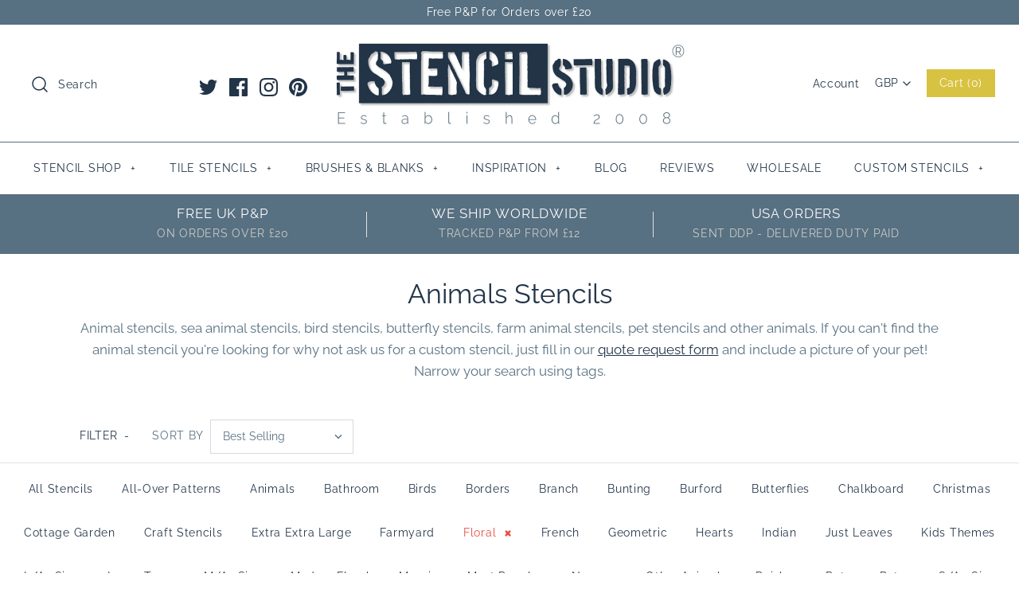

--- FILE ---
content_type: text/html; charset=utf-8
request_url: https://www.thestencilstudio.com/collections/animal-stencils/floral
body_size: 47675
content:
<!DOCTYPE html>
<html class="no-js">
<head>
  <!-- Symmetry 4.3.8 -->
  <meta name="google-site-verification" content="NP62xls0eRsbcy6y_RDEL_BW4wcIfiQSjMHerPD5C10" />
  <meta charset="UTF-8">
  <meta http-equiv="X-UA-Compatible" content="IE=edge,chrome=1">
  <meta name="viewport" content="width=device-width,initial-scale=1.0" />
  <meta name="theme-color" content="#d8c241">

  
  <link rel="shortcut icon" href="//www.thestencilstudio.com/cdn/shop/files/favicon-32-x-32.png?v=1613521066" type="image/png" />
  

  <!-- TrustBox script --> <script type="text/javascript" src="//widget.trustpilot.com/bootstrap/v5/tp.widget.bootstrap.min.js" async></script> <!-- End TrustBox script -->
  
  <title>
    Animal stencils. Buy stencils online for walls and painted furniture &ndash; Tagged &quot;Floral&quot; &ndash; The Stencil Studio
  </title>
  
  <meta name="description" content="Animal stencils, sea animal stencils, bird stencils, butterfly stencils, farm animal stencils, pet stencils and other animals. Ideal stencils for adding a touch of detail to walls and more" />
  
  <link rel="canonical" href="https://www.thestencilstudio.com/collections/animal-stencils/floral" />

  
<meta property="og:site_name" content="The Stencil Studio">
<meta property="og:url" content="https://www.thestencilstudio.com/collections/animal-stencils/floral">
<meta property="og:title" content="Animal stencils. Buy stencils online for walls and painted furniture">
<meta property="og:type" content="website">
<meta property="og:description" content="Animal stencils, sea animal stencils, bird stencils, butterfly stencils, farm animal stencils, pet stencils and other animals. Ideal stencils for adding a touch of detail to walls and more">


  



  <meta name="twitter:site" content="@stencil_studio">


  <meta name="twitter:card" content="summary">




  <link href="//www.thestencilstudio.com/cdn/shop/t/38/assets/styles.scss.css?v=61169853239340546551766492537" rel="stylesheet" type="text/css" media="all" />

  

  <script src="https://code.jquery.com/jquery-3.3.1.min.js" type="text/javascript"></script>
  <script src="//www.thestencilstudio.com/cdn/shopifycloud/storefront/assets/themes_support/api.jquery-7ab1a3a4.js" type="text/javascript"></script>
<script>
  Shopify.money_format = "\u003cspan class=money\u003e£{{amount}} GBP\u003c\/span\u003e";
  window.theme = window.theme || {};
  theme.jQuery = jQuery;
  theme.money_format = "\u003cspan class=money\u003e£{{amount}} GBP\u003c\/span\u003e";
  theme.money_container = 'span.theme-money';
  document.documentElement.className = document.documentElement.className.replace('no-js', '');
</script>

  <script>window.performance && window.performance.mark && window.performance.mark('shopify.content_for_header.start');</script><meta name="google-site-verification" content="NP62xls0eRsbcy6y_RDEL_BW4wcIfiQSjMHerPD5C10">
<meta id="shopify-digital-wallet" name="shopify-digital-wallet" content="/7643109/digital_wallets/dialog">
<meta name="shopify-checkout-api-token" content="b417088b5bc4bb781ffe1a98f20797e9">
<meta id="in-context-paypal-metadata" data-shop-id="7643109" data-venmo-supported="false" data-environment="production" data-locale="en_US" data-paypal-v4="true" data-currency="GBP">
<link rel="alternate" type="application/atom+xml" title="Feed" href="/collections/animal-stencils/floral.atom" />
<link rel="alternate" type="application/json+oembed" href="https://www.thestencilstudio.com/collections/animal-stencils/floral.oembed">
<script async="async" src="/checkouts/internal/preloads.js?locale=en-GB"></script>
<link rel="preconnect" href="https://shop.app" crossorigin="anonymous">
<script async="async" src="https://shop.app/checkouts/internal/preloads.js?locale=en-GB&shop_id=7643109" crossorigin="anonymous"></script>
<script id="apple-pay-shop-capabilities" type="application/json">{"shopId":7643109,"countryCode":"GB","currencyCode":"GBP","merchantCapabilities":["supports3DS"],"merchantId":"gid:\/\/shopify\/Shop\/7643109","merchantName":"The Stencil Studio","requiredBillingContactFields":["postalAddress","email"],"requiredShippingContactFields":["postalAddress","email"],"shippingType":"shipping","supportedNetworks":["visa","maestro","masterCard","amex","discover","elo"],"total":{"type":"pending","label":"The Stencil Studio","amount":"1.00"},"shopifyPaymentsEnabled":true,"supportsSubscriptions":true}</script>
<script id="shopify-features" type="application/json">{"accessToken":"b417088b5bc4bb781ffe1a98f20797e9","betas":["rich-media-storefront-analytics"],"domain":"www.thestencilstudio.com","predictiveSearch":true,"shopId":7643109,"locale":"en"}</script>
<script>var Shopify = Shopify || {};
Shopify.shop = "the-stencil-studio.myshopify.com";
Shopify.locale = "en";
Shopify.currency = {"active":"GBP","rate":"1.0"};
Shopify.country = "GB";
Shopify.theme = {"name":"Copy of Symmetry 4.3.8 with new stamped code","id":45726138422,"schema_name":"Symmetry","schema_version":"4.3.8","theme_store_id":568,"role":"main"};
Shopify.theme.handle = "null";
Shopify.theme.style = {"id":null,"handle":null};
Shopify.cdnHost = "www.thestencilstudio.com/cdn";
Shopify.routes = Shopify.routes || {};
Shopify.routes.root = "/";</script>
<script type="module">!function(o){(o.Shopify=o.Shopify||{}).modules=!0}(window);</script>
<script>!function(o){function n(){var o=[];function n(){o.push(Array.prototype.slice.apply(arguments))}return n.q=o,n}var t=o.Shopify=o.Shopify||{};t.loadFeatures=n(),t.autoloadFeatures=n()}(window);</script>
<script>
  window.ShopifyPay = window.ShopifyPay || {};
  window.ShopifyPay.apiHost = "shop.app\/pay";
  window.ShopifyPay.redirectState = null;
</script>
<script id="shop-js-analytics" type="application/json">{"pageType":"collection"}</script>
<script defer="defer" async type="module" src="//www.thestencilstudio.com/cdn/shopifycloud/shop-js/modules/v2/client.init-shop-cart-sync_BdyHc3Nr.en.esm.js"></script>
<script defer="defer" async type="module" src="//www.thestencilstudio.com/cdn/shopifycloud/shop-js/modules/v2/chunk.common_Daul8nwZ.esm.js"></script>
<script type="module">
  await import("//www.thestencilstudio.com/cdn/shopifycloud/shop-js/modules/v2/client.init-shop-cart-sync_BdyHc3Nr.en.esm.js");
await import("//www.thestencilstudio.com/cdn/shopifycloud/shop-js/modules/v2/chunk.common_Daul8nwZ.esm.js");

  window.Shopify.SignInWithShop?.initShopCartSync?.({"fedCMEnabled":true,"windoidEnabled":true});

</script>
<script>
  window.Shopify = window.Shopify || {};
  if (!window.Shopify.featureAssets) window.Shopify.featureAssets = {};
  window.Shopify.featureAssets['shop-js'] = {"shop-cart-sync":["modules/v2/client.shop-cart-sync_QYOiDySF.en.esm.js","modules/v2/chunk.common_Daul8nwZ.esm.js"],"init-fed-cm":["modules/v2/client.init-fed-cm_DchLp9rc.en.esm.js","modules/v2/chunk.common_Daul8nwZ.esm.js"],"shop-button":["modules/v2/client.shop-button_OV7bAJc5.en.esm.js","modules/v2/chunk.common_Daul8nwZ.esm.js"],"init-windoid":["modules/v2/client.init-windoid_DwxFKQ8e.en.esm.js","modules/v2/chunk.common_Daul8nwZ.esm.js"],"shop-cash-offers":["modules/v2/client.shop-cash-offers_DWtL6Bq3.en.esm.js","modules/v2/chunk.common_Daul8nwZ.esm.js","modules/v2/chunk.modal_CQq8HTM6.esm.js"],"shop-toast-manager":["modules/v2/client.shop-toast-manager_CX9r1SjA.en.esm.js","modules/v2/chunk.common_Daul8nwZ.esm.js"],"init-shop-email-lookup-coordinator":["modules/v2/client.init-shop-email-lookup-coordinator_UhKnw74l.en.esm.js","modules/v2/chunk.common_Daul8nwZ.esm.js"],"pay-button":["modules/v2/client.pay-button_DzxNnLDY.en.esm.js","modules/v2/chunk.common_Daul8nwZ.esm.js"],"avatar":["modules/v2/client.avatar_BTnouDA3.en.esm.js"],"init-shop-cart-sync":["modules/v2/client.init-shop-cart-sync_BdyHc3Nr.en.esm.js","modules/v2/chunk.common_Daul8nwZ.esm.js"],"shop-login-button":["modules/v2/client.shop-login-button_D8B466_1.en.esm.js","modules/v2/chunk.common_Daul8nwZ.esm.js","modules/v2/chunk.modal_CQq8HTM6.esm.js"],"init-customer-accounts-sign-up":["modules/v2/client.init-customer-accounts-sign-up_C8fpPm4i.en.esm.js","modules/v2/client.shop-login-button_D8B466_1.en.esm.js","modules/v2/chunk.common_Daul8nwZ.esm.js","modules/v2/chunk.modal_CQq8HTM6.esm.js"],"init-shop-for-new-customer-accounts":["modules/v2/client.init-shop-for-new-customer-accounts_CVTO0Ztu.en.esm.js","modules/v2/client.shop-login-button_D8B466_1.en.esm.js","modules/v2/chunk.common_Daul8nwZ.esm.js","modules/v2/chunk.modal_CQq8HTM6.esm.js"],"init-customer-accounts":["modules/v2/client.init-customer-accounts_dRgKMfrE.en.esm.js","modules/v2/client.shop-login-button_D8B466_1.en.esm.js","modules/v2/chunk.common_Daul8nwZ.esm.js","modules/v2/chunk.modal_CQq8HTM6.esm.js"],"shop-follow-button":["modules/v2/client.shop-follow-button_CkZpjEct.en.esm.js","modules/v2/chunk.common_Daul8nwZ.esm.js","modules/v2/chunk.modal_CQq8HTM6.esm.js"],"lead-capture":["modules/v2/client.lead-capture_BntHBhfp.en.esm.js","modules/v2/chunk.common_Daul8nwZ.esm.js","modules/v2/chunk.modal_CQq8HTM6.esm.js"],"checkout-modal":["modules/v2/client.checkout-modal_CfxcYbTm.en.esm.js","modules/v2/chunk.common_Daul8nwZ.esm.js","modules/v2/chunk.modal_CQq8HTM6.esm.js"],"shop-login":["modules/v2/client.shop-login_Da4GZ2H6.en.esm.js","modules/v2/chunk.common_Daul8nwZ.esm.js","modules/v2/chunk.modal_CQq8HTM6.esm.js"],"payment-terms":["modules/v2/client.payment-terms_MV4M3zvL.en.esm.js","modules/v2/chunk.common_Daul8nwZ.esm.js","modules/v2/chunk.modal_CQq8HTM6.esm.js"]};
</script>
<script>(function() {
  var isLoaded = false;
  function asyncLoad() {
    if (isLoaded) return;
    isLoaded = true;
    var urls = ["https:\/\/cdn-stamped-io.azureedge.net\/files\/shopify.v2.min.js?shop=the-stencil-studio.myshopify.com","https:\/\/cdn1.stamped.io\/files\/widget.min.js?shop=the-stencil-studio.myshopify.com","https:\/\/easygdpr.b-cdn.net\/v\/1553540745\/gdpr.min.js?shop=the-stencil-studio.myshopify.com","https:\/\/instafeed.nfcube.com\/cdn\/6b3df0fdd4a81fa3646d3f06c24f53d1.js?shop=the-stencil-studio.myshopify.com","https:\/\/cdncozyantitheft.addons.business\/js\/script_tags\/the-stencil-studio\/wgt7MpU79rRd4SV52lrayhZMkWQL0IWq.js?shop=the-stencil-studio.myshopify.com"];
    for (var i = 0; i < urls.length; i++) {
      var s = document.createElement('script');
      s.type = 'text/javascript';
      s.async = true;
      s.src = urls[i];
      var x = document.getElementsByTagName('script')[0];
      x.parentNode.insertBefore(s, x);
    }
  };
  if(window.attachEvent) {
    window.attachEvent('onload', asyncLoad);
  } else {
    window.addEventListener('load', asyncLoad, false);
  }
})();</script>
<script id="__st">var __st={"a":7643109,"offset":0,"reqid":"0325e059-176c-43b3-865c-136a943cec70-1769031485","pageurl":"www.thestencilstudio.com\/collections\/animal-stencils\/floral","u":"063ecd6a673c","p":"collection","rtyp":"collection","rid":153234375};</script>
<script>window.ShopifyPaypalV4VisibilityTracking = true;</script>
<script id="captcha-bootstrap">!function(){'use strict';const t='contact',e='account',n='new_comment',o=[[t,t],['blogs',n],['comments',n],[t,'customer']],c=[[e,'customer_login'],[e,'guest_login'],[e,'recover_customer_password'],[e,'create_customer']],r=t=>t.map((([t,e])=>`form[action*='/${t}']:not([data-nocaptcha='true']) input[name='form_type'][value='${e}']`)).join(','),a=t=>()=>t?[...document.querySelectorAll(t)].map((t=>t.form)):[];function s(){const t=[...o],e=r(t);return a(e)}const i='password',u='form_key',d=['recaptcha-v3-token','g-recaptcha-response','h-captcha-response',i],f=()=>{try{return window.sessionStorage}catch{return}},m='__shopify_v',_=t=>t.elements[u];function p(t,e,n=!1){try{const o=window.sessionStorage,c=JSON.parse(o.getItem(e)),{data:r}=function(t){const{data:e,action:n}=t;return t[m]||n?{data:e,action:n}:{data:t,action:n}}(c);for(const[e,n]of Object.entries(r))t.elements[e]&&(t.elements[e].value=n);n&&o.removeItem(e)}catch(o){console.error('form repopulation failed',{error:o})}}const l='form_type',E='cptcha';function T(t){t.dataset[E]=!0}const w=window,h=w.document,L='Shopify',v='ce_forms',y='captcha';let A=!1;((t,e)=>{const n=(g='f06e6c50-85a8-45c8-87d0-21a2b65856fe',I='https://cdn.shopify.com/shopifycloud/storefront-forms-hcaptcha/ce_storefront_forms_captcha_hcaptcha.v1.5.2.iife.js',D={infoText:'Protected by hCaptcha',privacyText:'Privacy',termsText:'Terms'},(t,e,n)=>{const o=w[L][v],c=o.bindForm;if(c)return c(t,g,e,D).then(n);var r;o.q.push([[t,g,e,D],n]),r=I,A||(h.body.append(Object.assign(h.createElement('script'),{id:'captcha-provider',async:!0,src:r})),A=!0)});var g,I,D;w[L]=w[L]||{},w[L][v]=w[L][v]||{},w[L][v].q=[],w[L][y]=w[L][y]||{},w[L][y].protect=function(t,e){n(t,void 0,e),T(t)},Object.freeze(w[L][y]),function(t,e,n,w,h,L){const[v,y,A,g]=function(t,e,n){const i=e?o:[],u=t?c:[],d=[...i,...u],f=r(d),m=r(i),_=r(d.filter((([t,e])=>n.includes(e))));return[a(f),a(m),a(_),s()]}(w,h,L),I=t=>{const e=t.target;return e instanceof HTMLFormElement?e:e&&e.form},D=t=>v().includes(t);t.addEventListener('submit',(t=>{const e=I(t);if(!e)return;const n=D(e)&&!e.dataset.hcaptchaBound&&!e.dataset.recaptchaBound,o=_(e),c=g().includes(e)&&(!o||!o.value);(n||c)&&t.preventDefault(),c&&!n&&(function(t){try{if(!f())return;!function(t){const e=f();if(!e)return;const n=_(t);if(!n)return;const o=n.value;o&&e.removeItem(o)}(t);const e=Array.from(Array(32),(()=>Math.random().toString(36)[2])).join('');!function(t,e){_(t)||t.append(Object.assign(document.createElement('input'),{type:'hidden',name:u})),t.elements[u].value=e}(t,e),function(t,e){const n=f();if(!n)return;const o=[...t.querySelectorAll(`input[type='${i}']`)].map((({name:t})=>t)),c=[...d,...o],r={};for(const[a,s]of new FormData(t).entries())c.includes(a)||(r[a]=s);n.setItem(e,JSON.stringify({[m]:1,action:t.action,data:r}))}(t,e)}catch(e){console.error('failed to persist form',e)}}(e),e.submit())}));const S=(t,e)=>{t&&!t.dataset[E]&&(n(t,e.some((e=>e===t))),T(t))};for(const o of['focusin','change'])t.addEventListener(o,(t=>{const e=I(t);D(e)&&S(e,y())}));const B=e.get('form_key'),M=e.get(l),P=B&&M;t.addEventListener('DOMContentLoaded',(()=>{const t=y();if(P)for(const e of t)e.elements[l].value===M&&p(e,B);[...new Set([...A(),...v().filter((t=>'true'===t.dataset.shopifyCaptcha))])].forEach((e=>S(e,t)))}))}(h,new URLSearchParams(w.location.search),n,t,e,['guest_login'])})(!0,!0)}();</script>
<script integrity="sha256-4kQ18oKyAcykRKYeNunJcIwy7WH5gtpwJnB7kiuLZ1E=" data-source-attribution="shopify.loadfeatures" defer="defer" src="//www.thestencilstudio.com/cdn/shopifycloud/storefront/assets/storefront/load_feature-a0a9edcb.js" crossorigin="anonymous"></script>
<script crossorigin="anonymous" defer="defer" src="//www.thestencilstudio.com/cdn/shopifycloud/storefront/assets/shopify_pay/storefront-65b4c6d7.js?v=20250812"></script>
<script data-source-attribution="shopify.dynamic_checkout.dynamic.init">var Shopify=Shopify||{};Shopify.PaymentButton=Shopify.PaymentButton||{isStorefrontPortableWallets:!0,init:function(){window.Shopify.PaymentButton.init=function(){};var t=document.createElement("script");t.src="https://www.thestencilstudio.com/cdn/shopifycloud/portable-wallets/latest/portable-wallets.en.js",t.type="module",document.head.appendChild(t)}};
</script>
<script data-source-attribution="shopify.dynamic_checkout.buyer_consent">
  function portableWalletsHideBuyerConsent(e){var t=document.getElementById("shopify-buyer-consent"),n=document.getElementById("shopify-subscription-policy-button");t&&n&&(t.classList.add("hidden"),t.setAttribute("aria-hidden","true"),n.removeEventListener("click",e))}function portableWalletsShowBuyerConsent(e){var t=document.getElementById("shopify-buyer-consent"),n=document.getElementById("shopify-subscription-policy-button");t&&n&&(t.classList.remove("hidden"),t.removeAttribute("aria-hidden"),n.addEventListener("click",e))}window.Shopify?.PaymentButton&&(window.Shopify.PaymentButton.hideBuyerConsent=portableWalletsHideBuyerConsent,window.Shopify.PaymentButton.showBuyerConsent=portableWalletsShowBuyerConsent);
</script>
<script data-source-attribution="shopify.dynamic_checkout.cart.bootstrap">document.addEventListener("DOMContentLoaded",(function(){function t(){return document.querySelector("shopify-accelerated-checkout-cart, shopify-accelerated-checkout")}if(t())Shopify.PaymentButton.init();else{new MutationObserver((function(e,n){t()&&(Shopify.PaymentButton.init(),n.disconnect())})).observe(document.body,{childList:!0,subtree:!0})}}));
</script>
<link id="shopify-accelerated-checkout-styles" rel="stylesheet" media="screen" href="https://www.thestencilstudio.com/cdn/shopifycloud/portable-wallets/latest/accelerated-checkout-backwards-compat.css" crossorigin="anonymous">
<style id="shopify-accelerated-checkout-cart">
        #shopify-buyer-consent {
  margin-top: 1em;
  display: inline-block;
  width: 100%;
}

#shopify-buyer-consent.hidden {
  display: none;
}

#shopify-subscription-policy-button {
  background: none;
  border: none;
  padding: 0;
  text-decoration: underline;
  font-size: inherit;
  cursor: pointer;
}

#shopify-subscription-policy-button::before {
  box-shadow: none;
}

      </style>

<script>window.performance && window.performance.mark && window.performance.mark('shopify.content_for_header.end');</script>

  

  

  

  
    <script type="text/javascript">
      try {
        window.EasyGdprSettings = "{\"cookie_banner\":true,\"cookie_banner_cookiename\":\"\",\"cookie_banner_settings\":{\"pp_url\":\"\/pages\/data-protection-cookies-policy\",\"button_text_color\":{\"hexcode\":\"#223448\",\"opacity\":1},\"banner_text_color\":{\"hexcode\":\"#223448\",\"rgba\":{\"g\":183,\"a\":1,\"r\":100,\"b\":194},\"opacity\":1},\"banner_color\":{\"hexcode\":\"#adbeca\",\"opacity\":1,\"rgba\":{\"a\":1,\"g\":246,\"b\":250,\"r\":217}},\"size\":\"small\",\"show_cookie_icon\":false,\"restrict_eu\":true,\"button_color\":{\"opacity\":1,\"rgba\":{\"g\":183,\"b\":194,\"r\":100,\"a\":1},\"hexcode\":\"#d8c241\"},\"langmodes\":{\"policy_link_text\":\"#custom\",\"dismiss_button_text\":\"#custom\",\"message\":\"#custom\"}},\"current_theme\":\"other\",\"custom_button_position\":\"\",\"eg_display\":[\"login\",\"account\"],\"enabled\":true,\"texts\":{}}";
      } catch (error) {}
    </script>
  



<!-- BEGIN app block: shopify://apps/press-loft-affiliate-network/blocks/app-affileate-embeded-block/cec1d770-ae0e-49c2-8267-331fecca634e --><script>
  let customerId = ""
  let customerPlToken = ""
  let shop = "the-stencil-studio.myshopify.com"
  if(customerPlToken == "N/A"){
    customerPlToken = null
  }
</script>

<!-- END app block --><script src="https://cdn.shopify.com/extensions/c912c5b5-12f9-46a8-8035-e89202715522/press-loft-affiliate-network-22/assets/app-affiliate-min.js" type="text/javascript" defer="defer"></script>
<meta property="og:image" content="https://cdn.shopify.com/s/files/1/0764/3109/collections/animal-stencils-from-the-stencil-studio.jpg?v=1528381318" />
<meta property="og:image:secure_url" content="https://cdn.shopify.com/s/files/1/0764/3109/collections/animal-stencils-from-the-stencil-studio.jpg?v=1528381318" />
<meta property="og:image:width" content="600" />
<meta property="og:image:height" content="600" />
<meta property="og:image:alt" content="Animal stencils from The Stencil Studio - Stag Stencil" />
<link href="https://monorail-edge.shopifysvc.com" rel="dns-prefetch">
<script>(function(){if ("sendBeacon" in navigator && "performance" in window) {try {var session_token_from_headers = performance.getEntriesByType('navigation')[0].serverTiming.find(x => x.name == '_s').description;} catch {var session_token_from_headers = undefined;}var session_cookie_matches = document.cookie.match(/_shopify_s=([^;]*)/);var session_token_from_cookie = session_cookie_matches && session_cookie_matches.length === 2 ? session_cookie_matches[1] : "";var session_token = session_token_from_headers || session_token_from_cookie || "";function handle_abandonment_event(e) {var entries = performance.getEntries().filter(function(entry) {return /monorail-edge.shopifysvc.com/.test(entry.name);});if (!window.abandonment_tracked && entries.length === 0) {window.abandonment_tracked = true;var currentMs = Date.now();var navigation_start = performance.timing.navigationStart;var payload = {shop_id: 7643109,url: window.location.href,navigation_start,duration: currentMs - navigation_start,session_token,page_type: "collection"};window.navigator.sendBeacon("https://monorail-edge.shopifysvc.com/v1/produce", JSON.stringify({schema_id: "online_store_buyer_site_abandonment/1.1",payload: payload,metadata: {event_created_at_ms: currentMs,event_sent_at_ms: currentMs}}));}}window.addEventListener('pagehide', handle_abandonment_event);}}());</script>
<script id="web-pixels-manager-setup">(function e(e,d,r,n,o){if(void 0===o&&(o={}),!Boolean(null===(a=null===(i=window.Shopify)||void 0===i?void 0:i.analytics)||void 0===a?void 0:a.replayQueue)){var i,a;window.Shopify=window.Shopify||{};var t=window.Shopify;t.analytics=t.analytics||{};var s=t.analytics;s.replayQueue=[],s.publish=function(e,d,r){return s.replayQueue.push([e,d,r]),!0};try{self.performance.mark("wpm:start")}catch(e){}var l=function(){var e={modern:/Edge?\/(1{2}[4-9]|1[2-9]\d|[2-9]\d{2}|\d{4,})\.\d+(\.\d+|)|Firefox\/(1{2}[4-9]|1[2-9]\d|[2-9]\d{2}|\d{4,})\.\d+(\.\d+|)|Chrom(ium|e)\/(9{2}|\d{3,})\.\d+(\.\d+|)|(Maci|X1{2}).+ Version\/(15\.\d+|(1[6-9]|[2-9]\d|\d{3,})\.\d+)([,.]\d+|)( \(\w+\)|)( Mobile\/\w+|) Safari\/|Chrome.+OPR\/(9{2}|\d{3,})\.\d+\.\d+|(CPU[ +]OS|iPhone[ +]OS|CPU[ +]iPhone|CPU IPhone OS|CPU iPad OS)[ +]+(15[._]\d+|(1[6-9]|[2-9]\d|\d{3,})[._]\d+)([._]\d+|)|Android:?[ /-](13[3-9]|1[4-9]\d|[2-9]\d{2}|\d{4,})(\.\d+|)(\.\d+|)|Android.+Firefox\/(13[5-9]|1[4-9]\d|[2-9]\d{2}|\d{4,})\.\d+(\.\d+|)|Android.+Chrom(ium|e)\/(13[3-9]|1[4-9]\d|[2-9]\d{2}|\d{4,})\.\d+(\.\d+|)|SamsungBrowser\/([2-9]\d|\d{3,})\.\d+/,legacy:/Edge?\/(1[6-9]|[2-9]\d|\d{3,})\.\d+(\.\d+|)|Firefox\/(5[4-9]|[6-9]\d|\d{3,})\.\d+(\.\d+|)|Chrom(ium|e)\/(5[1-9]|[6-9]\d|\d{3,})\.\d+(\.\d+|)([\d.]+$|.*Safari\/(?![\d.]+ Edge\/[\d.]+$))|(Maci|X1{2}).+ Version\/(10\.\d+|(1[1-9]|[2-9]\d|\d{3,})\.\d+)([,.]\d+|)( \(\w+\)|)( Mobile\/\w+|) Safari\/|Chrome.+OPR\/(3[89]|[4-9]\d|\d{3,})\.\d+\.\d+|(CPU[ +]OS|iPhone[ +]OS|CPU[ +]iPhone|CPU IPhone OS|CPU iPad OS)[ +]+(10[._]\d+|(1[1-9]|[2-9]\d|\d{3,})[._]\d+)([._]\d+|)|Android:?[ /-](13[3-9]|1[4-9]\d|[2-9]\d{2}|\d{4,})(\.\d+|)(\.\d+|)|Mobile Safari.+OPR\/([89]\d|\d{3,})\.\d+\.\d+|Android.+Firefox\/(13[5-9]|1[4-9]\d|[2-9]\d{2}|\d{4,})\.\d+(\.\d+|)|Android.+Chrom(ium|e)\/(13[3-9]|1[4-9]\d|[2-9]\d{2}|\d{4,})\.\d+(\.\d+|)|Android.+(UC? ?Browser|UCWEB|U3)[ /]?(15\.([5-9]|\d{2,})|(1[6-9]|[2-9]\d|\d{3,})\.\d+)\.\d+|SamsungBrowser\/(5\.\d+|([6-9]|\d{2,})\.\d+)|Android.+MQ{2}Browser\/(14(\.(9|\d{2,})|)|(1[5-9]|[2-9]\d|\d{3,})(\.\d+|))(\.\d+|)|K[Aa][Ii]OS\/(3\.\d+|([4-9]|\d{2,})\.\d+)(\.\d+|)/},d=e.modern,r=e.legacy,n=navigator.userAgent;return n.match(d)?"modern":n.match(r)?"legacy":"unknown"}(),u="modern"===l?"modern":"legacy",c=(null!=n?n:{modern:"",legacy:""})[u],f=function(e){return[e.baseUrl,"/wpm","/b",e.hashVersion,"modern"===e.buildTarget?"m":"l",".js"].join("")}({baseUrl:d,hashVersion:r,buildTarget:u}),m=function(e){var d=e.version,r=e.bundleTarget,n=e.surface,o=e.pageUrl,i=e.monorailEndpoint;return{emit:function(e){var a=e.status,t=e.errorMsg,s=(new Date).getTime(),l=JSON.stringify({metadata:{event_sent_at_ms:s},events:[{schema_id:"web_pixels_manager_load/3.1",payload:{version:d,bundle_target:r,page_url:o,status:a,surface:n,error_msg:t},metadata:{event_created_at_ms:s}}]});if(!i)return console&&console.warn&&console.warn("[Web Pixels Manager] No Monorail endpoint provided, skipping logging."),!1;try{return self.navigator.sendBeacon.bind(self.navigator)(i,l)}catch(e){}var u=new XMLHttpRequest;try{return u.open("POST",i,!0),u.setRequestHeader("Content-Type","text/plain"),u.send(l),!0}catch(e){return console&&console.warn&&console.warn("[Web Pixels Manager] Got an unhandled error while logging to Monorail."),!1}}}}({version:r,bundleTarget:l,surface:e.surface,pageUrl:self.location.href,monorailEndpoint:e.monorailEndpoint});try{o.browserTarget=l,function(e){var d=e.src,r=e.async,n=void 0===r||r,o=e.onload,i=e.onerror,a=e.sri,t=e.scriptDataAttributes,s=void 0===t?{}:t,l=document.createElement("script"),u=document.querySelector("head"),c=document.querySelector("body");if(l.async=n,l.src=d,a&&(l.integrity=a,l.crossOrigin="anonymous"),s)for(var f in s)if(Object.prototype.hasOwnProperty.call(s,f))try{l.dataset[f]=s[f]}catch(e){}if(o&&l.addEventListener("load",o),i&&l.addEventListener("error",i),u)u.appendChild(l);else{if(!c)throw new Error("Did not find a head or body element to append the script");c.appendChild(l)}}({src:f,async:!0,onload:function(){if(!function(){var e,d;return Boolean(null===(d=null===(e=window.Shopify)||void 0===e?void 0:e.analytics)||void 0===d?void 0:d.initialized)}()){var d=window.webPixelsManager.init(e)||void 0;if(d){var r=window.Shopify.analytics;r.replayQueue.forEach((function(e){var r=e[0],n=e[1],o=e[2];d.publishCustomEvent(r,n,o)})),r.replayQueue=[],r.publish=d.publishCustomEvent,r.visitor=d.visitor,r.initialized=!0}}},onerror:function(){return m.emit({status:"failed",errorMsg:"".concat(f," has failed to load")})},sri:function(e){var d=/^sha384-[A-Za-z0-9+/=]+$/;return"string"==typeof e&&d.test(e)}(c)?c:"",scriptDataAttributes:o}),m.emit({status:"loading"})}catch(e){m.emit({status:"failed",errorMsg:(null==e?void 0:e.message)||"Unknown error"})}}})({shopId: 7643109,storefrontBaseUrl: "https://www.thestencilstudio.com",extensionsBaseUrl: "https://extensions.shopifycdn.com/cdn/shopifycloud/web-pixels-manager",monorailEndpoint: "https://monorail-edge.shopifysvc.com/unstable/produce_batch",surface: "storefront-renderer",enabledBetaFlags: ["2dca8a86"],webPixelsConfigList: [{"id":"961380737","configuration":"{\"config\":\"{\\\"pixel_id\\\":\\\"GT-K8FLH2B\\\",\\\"target_country\\\":\\\"GB\\\",\\\"gtag_events\\\":[{\\\"type\\\":\\\"purchase\\\",\\\"action_label\\\":\\\"MC-ZZCBH0JDWW\\\"},{\\\"type\\\":\\\"page_view\\\",\\\"action_label\\\":\\\"MC-ZZCBH0JDWW\\\"},{\\\"type\\\":\\\"view_item\\\",\\\"action_label\\\":\\\"MC-ZZCBH0JDWW\\\"}],\\\"enable_monitoring_mode\\\":false}\"}","eventPayloadVersion":"v1","runtimeContext":"OPEN","scriptVersion":"b2a88bafab3e21179ed38636efcd8a93","type":"APP","apiClientId":1780363,"privacyPurposes":[],"dataSharingAdjustments":{"protectedCustomerApprovalScopes":["read_customer_address","read_customer_email","read_customer_name","read_customer_personal_data","read_customer_phone"]}},{"id":"311361832","configuration":"{\"pixel_id\":\"837300193501545\",\"pixel_type\":\"facebook_pixel\",\"metaapp_system_user_token\":\"-\"}","eventPayloadVersion":"v1","runtimeContext":"OPEN","scriptVersion":"ca16bc87fe92b6042fbaa3acc2fbdaa6","type":"APP","apiClientId":2329312,"privacyPurposes":["ANALYTICS","MARKETING","SALE_OF_DATA"],"dataSharingAdjustments":{"protectedCustomerApprovalScopes":["read_customer_address","read_customer_email","read_customer_name","read_customer_personal_data","read_customer_phone"]}},{"id":"168952104","configuration":"{\"tagID\":\"2613263767707\"}","eventPayloadVersion":"v1","runtimeContext":"STRICT","scriptVersion":"18031546ee651571ed29edbe71a3550b","type":"APP","apiClientId":3009811,"privacyPurposes":["ANALYTICS","MARKETING","SALE_OF_DATA"],"dataSharingAdjustments":{"protectedCustomerApprovalScopes":["read_customer_address","read_customer_email","read_customer_name","read_customer_personal_data","read_customer_phone"]}},{"id":"181436801","eventPayloadVersion":"v1","runtimeContext":"LAX","scriptVersion":"1","type":"CUSTOM","privacyPurposes":["ANALYTICS"],"name":"Google Analytics tag (migrated)"},{"id":"205750657","eventPayloadVersion":"1","runtimeContext":"LAX","scriptVersion":"1","type":"CUSTOM","privacyPurposes":[],"name":" PaidOnResults Conversion Tag"},{"id":"shopify-app-pixel","configuration":"{}","eventPayloadVersion":"v1","runtimeContext":"STRICT","scriptVersion":"0450","apiClientId":"shopify-pixel","type":"APP","privacyPurposes":["ANALYTICS","MARKETING"]},{"id":"shopify-custom-pixel","eventPayloadVersion":"v1","runtimeContext":"LAX","scriptVersion":"0450","apiClientId":"shopify-pixel","type":"CUSTOM","privacyPurposes":["ANALYTICS","MARKETING"]}],isMerchantRequest: false,initData: {"shop":{"name":"The Stencil Studio","paymentSettings":{"currencyCode":"GBP"},"myshopifyDomain":"the-stencil-studio.myshopify.com","countryCode":"GB","storefrontUrl":"https:\/\/www.thestencilstudio.com"},"customer":null,"cart":null,"checkout":null,"productVariants":[],"purchasingCompany":null},},"https://www.thestencilstudio.com/cdn","fcfee988w5aeb613cpc8e4bc33m6693e112",{"modern":"","legacy":""},{"shopId":"7643109","storefrontBaseUrl":"https:\/\/www.thestencilstudio.com","extensionBaseUrl":"https:\/\/extensions.shopifycdn.com\/cdn\/shopifycloud\/web-pixels-manager","surface":"storefront-renderer","enabledBetaFlags":"[\"2dca8a86\"]","isMerchantRequest":"false","hashVersion":"fcfee988w5aeb613cpc8e4bc33m6693e112","publish":"custom","events":"[[\"page_viewed\",{}],[\"collection_viewed\",{\"collection\":{\"id\":\"153234375\",\"title\":\"Animals Stencils\",\"productVariants\":[{\"price\":{\"amount\":32.67,\"currencyCode\":\"GBP\"},\"product\":{\"title\":\"Sparrows \u0026 Branch Stencil\",\"vendor\":\"The Stencil Studio\",\"id\":\"465911957\",\"untranslatedTitle\":\"Sparrows \u0026 Branch Stencil\",\"url\":\"\/products\/sparrows-and-branch-stencil\",\"type\":\"Stencil\"},\"id\":\"32553823961142\",\"image\":{\"src\":\"\/\/www.thestencilstudio.com\/cdn\/shop\/products\/vrlq3tz4jrd.jpg?v=1579261808\"},\"sku\":\"10219L\",\"title\":\"L - A x B  50 x 35.4cm (19.6 x 14 inches) C - 5.6cm (2.2 inches)\",\"untranslatedTitle\":\"L - A x B  50 x 35.4cm (19.6 x 14 inches) C - 5.6cm (2.2 inches)\"},{\"price\":{\"amount\":20.33,\"currencyCode\":\"GBP\"},\"product\":{\"title\":\"Burford Branch Border with Birds Stencil\",\"vendor\":\"The Stencil Studio\",\"id\":\"720152002614\",\"untranslatedTitle\":\"Burford Branch Border with Birds Stencil\",\"url\":\"\/products\/burford-branch-border-with-birds-stencil\",\"type\":\"Stencil\"},\"id\":\"8766407475254\",\"image\":{\"src\":\"\/\/www.thestencilstudio.com\/cdn\/shop\/products\/ngl2spi0jdw.jpg?v=1579253084\"},\"sku\":\"10761M\",\"title\":\"M - A x B  34.2 x 23.2cm (13.5 x 9.1 inches)\",\"untranslatedTitle\":\"M - A x B  34.2 x 23.2cm (13.5 x 9.1 inches)\"},{\"price\":{\"amount\":20.33,\"currencyCode\":\"GBP\"},\"product\":{\"title\":\"Stratford Birds in Flight Stencil\",\"vendor\":\"The Stencil Studio\",\"id\":\"465911425\",\"untranslatedTitle\":\"Stratford Birds in Flight Stencil\",\"url\":\"\/products\/stratford-birds-in-flight-stencil\",\"type\":\"Stencil\"},\"id\":\"11932736071\",\"image\":{\"src\":\"\/\/www.thestencilstudio.com\/cdn\/shop\/products\/ymhrgi3bnan.jpg?v=1579260669\"},\"sku\":\"10121M\",\"title\":\"M - A x B  12.6 x 34.9cm (4.9 x 13.7 inches)  C - 6.3cm (2.4 inches)\",\"untranslatedTitle\":\"M - A x B  12.6 x 34.9cm (4.9 x 13.7 inches)  C - 6.3cm (2.4 inches)\"},{\"price\":{\"amount\":11.62,\"currencyCode\":\"GBP\"},\"product\":{\"title\":\"Watering Can Stencil\",\"vendor\":\"The Stencil Studio\",\"id\":\"465912085\",\"untranslatedTitle\":\"Watering Can Stencil\",\"url\":\"\/products\/watering-can-stencil\",\"type\":\"Stencil\"},\"id\":\"1221558901\",\"image\":{\"src\":\"\/\/www.thestencilstudio.com\/cdn\/shop\/products\/sdpwbi5e2o0.jpg?v=1579259563\"},\"sku\":\"10246S\",\"title\":\"S - A x B  17.8 x 20.6cm (7 x 8.1 inches)\",\"untranslatedTitle\":\"S - A x B  17.8 x 20.6cm (7 x 8.1 inches)\"}]}}]]"});</script><script>
  window.ShopifyAnalytics = window.ShopifyAnalytics || {};
  window.ShopifyAnalytics.meta = window.ShopifyAnalytics.meta || {};
  window.ShopifyAnalytics.meta.currency = 'GBP';
  var meta = {"products":[{"id":465911957,"gid":"gid:\/\/shopify\/Product\/465911957","vendor":"The Stencil Studio","type":"Stencil","handle":"sparrows-and-branch-stencil","variants":[{"id":32553823961142,"price":3267,"name":"Sparrows \u0026 Branch Stencil - L - A x B  50 x 35.4cm (19.6 x 14 inches) C - 5.6cm (2.2 inches)","public_title":"L - A x B  50 x 35.4cm (19.6 x 14 inches) C - 5.6cm (2.2 inches)","sku":"10219L"},{"id":1221558545,"price":4792,"name":"Sparrows \u0026 Branch Stencil - XL - A x B  74.4 x 52.8cm (29.3 x 20.8 inches) C - 10.7cm (4.2 inches)","public_title":"XL - A x B  74.4 x 52.8cm (29.3 x 20.8 inches) C - 10.7cm (4.2 inches)","sku":"10219XL"}],"remote":false},{"id":720152002614,"gid":"gid:\/\/shopify\/Product\/720152002614","vendor":"The Stencil Studio","type":"Stencil","handle":"burford-branch-border-with-birds-stencil","variants":[{"id":8766407475254,"price":2033,"name":"Burford Branch Border with Birds Stencil - M - A x B  34.2 x 23.2cm (13.5 x 9.1 inches)","public_title":"M - A x B  34.2 x 23.2cm (13.5 x 9.1 inches)","sku":"10761M"},{"id":8733825663030,"price":2904,"name":"Burford Branch Border with Birds Stencil - L - A x B  49.3 x 33.5cm (19.4 x 13.1 inches)","public_title":"L - A x B  49.3 x 33.5cm (19.4 x 13.1 inches)","sku":"10761L"},{"id":8733804560438,"price":4232,"name":"Burford Branch Border with Birds Stencil - XL - A x B  72.5 x 49.1cm (28.5 x 19.3 inches)","public_title":"XL - A x B  72.5 x 49.1cm (28.5 x 19.3 inches)","sku":"10761XL"}],"remote":false},{"id":465911425,"gid":"gid:\/\/shopify\/Product\/465911425","vendor":"The Stencil Studio","type":"Stencil","handle":"stratford-birds-in-flight-stencil","variants":[{"id":11932736071,"price":2033,"name":"Stratford Birds in Flight Stencil - M - A x B  12.6 x 34.9cm (4.9 x 13.7 inches)  C - 6.3cm (2.4 inches)","public_title":"M - A x B  12.6 x 34.9cm (4.9 x 13.7 inches)  C - 6.3cm (2.4 inches)","sku":"10121M"},{"id":1221556841,"price":2904,"name":"Stratford Birds in Flight Stencil - L - A x B  19.9 x 55.3cm (7.8 x 21.7 inches)  C - 9.9cm (3.9 inches)","public_title":"L - A x B  19.9 x 55.3cm (7.8 x 21.7 inches)  C - 9.9cm (3.9 inches)","sku":"10121L"},{"id":11932761479,"price":4232,"name":"Stratford Birds in Flight Stencil - XL - A x B  26.2 x 72.9cm (10.3 x 28.2 inches)  C - 13.9cm (5.1 inches)","public_title":"XL - A x B  26.2 x 72.9cm (10.3 x 28.2 inches)  C - 13.9cm (5.1 inches)","sku":"10121XL"}],"remote":false},{"id":465912085,"gid":"gid:\/\/shopify\/Product\/465912085","vendor":"The Stencil Studio","type":"Stencil","handle":"watering-can-stencil","variants":[{"id":1221558901,"price":1162,"name":"Watering Can Stencil - S - A x B  17.8 x 20.6cm (7 x 8.1 inches)","public_title":"S - A x B  17.8 x 20.6cm (7 x 8.1 inches)","sku":"10246S"},{"id":1221558905,"price":2033,"name":"Watering Can Stencil - M - A x B  24 x 27.7cm (9.4 x 10.9 inches)","public_title":"M - A x B  24 x 27.7cm (9.4 x 10.9 inches)","sku":"10246M"},{"id":18075599943,"price":2904,"name":"Watering Can Stencil - L - A x B  33.3 X 38.5 cm (13.1 x 15.1 inches)","public_title":"L - A x B  33.3 X 38.5 cm (13.1 x 15.1 inches)","sku":"10246L"}],"remote":false}],"page":{"pageType":"collection","resourceType":"collection","resourceId":153234375,"requestId":"0325e059-176c-43b3-865c-136a943cec70-1769031485"}};
  for (var attr in meta) {
    window.ShopifyAnalytics.meta[attr] = meta[attr];
  }
</script>
<script class="analytics">
  (function () {
    var customDocumentWrite = function(content) {
      var jquery = null;

      if (window.jQuery) {
        jquery = window.jQuery;
      } else if (window.Checkout && window.Checkout.$) {
        jquery = window.Checkout.$;
      }

      if (jquery) {
        jquery('body').append(content);
      }
    };

    var hasLoggedConversion = function(token) {
      if (token) {
        return document.cookie.indexOf('loggedConversion=' + token) !== -1;
      }
      return false;
    }

    var setCookieIfConversion = function(token) {
      if (token) {
        var twoMonthsFromNow = new Date(Date.now());
        twoMonthsFromNow.setMonth(twoMonthsFromNow.getMonth() + 2);

        document.cookie = 'loggedConversion=' + token + '; expires=' + twoMonthsFromNow;
      }
    }

    var trekkie = window.ShopifyAnalytics.lib = window.trekkie = window.trekkie || [];
    if (trekkie.integrations) {
      return;
    }
    trekkie.methods = [
      'identify',
      'page',
      'ready',
      'track',
      'trackForm',
      'trackLink'
    ];
    trekkie.factory = function(method) {
      return function() {
        var args = Array.prototype.slice.call(arguments);
        args.unshift(method);
        trekkie.push(args);
        return trekkie;
      };
    };
    for (var i = 0; i < trekkie.methods.length; i++) {
      var key = trekkie.methods[i];
      trekkie[key] = trekkie.factory(key);
    }
    trekkie.load = function(config) {
      trekkie.config = config || {};
      trekkie.config.initialDocumentCookie = document.cookie;
      var first = document.getElementsByTagName('script')[0];
      var script = document.createElement('script');
      script.type = 'text/javascript';
      script.onerror = function(e) {
        var scriptFallback = document.createElement('script');
        scriptFallback.type = 'text/javascript';
        scriptFallback.onerror = function(error) {
                var Monorail = {
      produce: function produce(monorailDomain, schemaId, payload) {
        var currentMs = new Date().getTime();
        var event = {
          schema_id: schemaId,
          payload: payload,
          metadata: {
            event_created_at_ms: currentMs,
            event_sent_at_ms: currentMs
          }
        };
        return Monorail.sendRequest("https://" + monorailDomain + "/v1/produce", JSON.stringify(event));
      },
      sendRequest: function sendRequest(endpointUrl, payload) {
        // Try the sendBeacon API
        if (window && window.navigator && typeof window.navigator.sendBeacon === 'function' && typeof window.Blob === 'function' && !Monorail.isIos12()) {
          var blobData = new window.Blob([payload], {
            type: 'text/plain'
          });

          if (window.navigator.sendBeacon(endpointUrl, blobData)) {
            return true;
          } // sendBeacon was not successful

        } // XHR beacon

        var xhr = new XMLHttpRequest();

        try {
          xhr.open('POST', endpointUrl);
          xhr.setRequestHeader('Content-Type', 'text/plain');
          xhr.send(payload);
        } catch (e) {
          console.log(e);
        }

        return false;
      },
      isIos12: function isIos12() {
        return window.navigator.userAgent.lastIndexOf('iPhone; CPU iPhone OS 12_') !== -1 || window.navigator.userAgent.lastIndexOf('iPad; CPU OS 12_') !== -1;
      }
    };
    Monorail.produce('monorail-edge.shopifysvc.com',
      'trekkie_storefront_load_errors/1.1',
      {shop_id: 7643109,
      theme_id: 45726138422,
      app_name: "storefront",
      context_url: window.location.href,
      source_url: "//www.thestencilstudio.com/cdn/s/trekkie.storefront.cd680fe47e6c39ca5d5df5f0a32d569bc48c0f27.min.js"});

        };
        scriptFallback.async = true;
        scriptFallback.src = '//www.thestencilstudio.com/cdn/s/trekkie.storefront.cd680fe47e6c39ca5d5df5f0a32d569bc48c0f27.min.js';
        first.parentNode.insertBefore(scriptFallback, first);
      };
      script.async = true;
      script.src = '//www.thestencilstudio.com/cdn/s/trekkie.storefront.cd680fe47e6c39ca5d5df5f0a32d569bc48c0f27.min.js';
      first.parentNode.insertBefore(script, first);
    };
    trekkie.load(
      {"Trekkie":{"appName":"storefront","development":false,"defaultAttributes":{"shopId":7643109,"isMerchantRequest":null,"themeId":45726138422,"themeCityHash":"10905536884399539261","contentLanguage":"en","currency":"GBP","eventMetadataId":"d2126bdd-bb06-4d6a-a353-59271e616d54"},"isServerSideCookieWritingEnabled":true,"monorailRegion":"shop_domain","enabledBetaFlags":["65f19447"]},"Session Attribution":{},"S2S":{"facebookCapiEnabled":true,"source":"trekkie-storefront-renderer","apiClientId":580111}}
    );

    var loaded = false;
    trekkie.ready(function() {
      if (loaded) return;
      loaded = true;

      window.ShopifyAnalytics.lib = window.trekkie;

      var originalDocumentWrite = document.write;
      document.write = customDocumentWrite;
      try { window.ShopifyAnalytics.merchantGoogleAnalytics.call(this); } catch(error) {};
      document.write = originalDocumentWrite;

      window.ShopifyAnalytics.lib.page(null,{"pageType":"collection","resourceType":"collection","resourceId":153234375,"requestId":"0325e059-176c-43b3-865c-136a943cec70-1769031485","shopifyEmitted":true});

      var match = window.location.pathname.match(/checkouts\/(.+)\/(thank_you|post_purchase)/)
      var token = match? match[1]: undefined;
      if (!hasLoggedConversion(token)) {
        setCookieIfConversion(token);
        window.ShopifyAnalytics.lib.track("Viewed Product Category",{"currency":"GBP","category":"Collection: animal-stencils","collectionName":"animal-stencils","collectionId":153234375,"nonInteraction":true},undefined,undefined,{"shopifyEmitted":true});
      }
    });


        var eventsListenerScript = document.createElement('script');
        eventsListenerScript.async = true;
        eventsListenerScript.src = "//www.thestencilstudio.com/cdn/shopifycloud/storefront/assets/shop_events_listener-3da45d37.js";
        document.getElementsByTagName('head')[0].appendChild(eventsListenerScript);

})();</script>
  <script>
  if (!window.ga || (window.ga && typeof window.ga !== 'function')) {
    window.ga = function ga() {
      (window.ga.q = window.ga.q || []).push(arguments);
      if (window.Shopify && window.Shopify.analytics && typeof window.Shopify.analytics.publish === 'function') {
        window.Shopify.analytics.publish("ga_stub_called", {}, {sendTo: "google_osp_migration"});
      }
      console.error("Shopify's Google Analytics stub called with:", Array.from(arguments), "\nSee https://help.shopify.com/manual/promoting-marketing/pixels/pixel-migration#google for more information.");
    };
    if (window.Shopify && window.Shopify.analytics && typeof window.Shopify.analytics.publish === 'function') {
      window.Shopify.analytics.publish("ga_stub_initialized", {}, {sendTo: "google_osp_migration"});
    }
  }
</script>
<script
  defer
  src="https://www.thestencilstudio.com/cdn/shopifycloud/perf-kit/shopify-perf-kit-3.0.4.min.js"
  data-application="storefront-renderer"
  data-shop-id="7643109"
  data-render-region="gcp-us-east1"
  data-page-type="collection"
  data-theme-instance-id="45726138422"
  data-theme-name="Symmetry"
  data-theme-version="4.3.8"
  data-monorail-region="shop_domain"
  data-resource-timing-sampling-rate="10"
  data-shs="true"
  data-shs-beacon="true"
  data-shs-export-with-fetch="true"
  data-shs-logs-sample-rate="1"
  data-shs-beacon-endpoint="https://www.thestencilstudio.com/api/collect"
></script>
</head>
   <div id="stamped-reviews-widget" data-widget-type="drawer" data-limit-words="50" data-min-rating="4" data-fill-empty="false" data-random="false" data-show-avatar="true" data-position="left" data-text="Reviews" data-background-color="#D8C241" data-style-color-button-text="#ffffff" data-style-color-star="#decb52" data-style-color-text="#577082" data-style-color-link="#223448"></div>
<body class="template-collection">

  <div id="shopify-section-header" class="shopify-section"><style type="text/css">
  .logo img {
    width: 450px;
  }

  
  #main-nav .featured-link > a {
    color: #f72d2d;
  }
  
</style>



<div data-section-type="header">
  
  
    <style type="text/css">
      .announcement {
        background: #577082;
        color: #ffffff;
      }
    </style>
    <div class="announcement">
      <a href="/pages/p-p-delivery-info">
      <div class="announcement__inner">
        Free P&P for Orders over £20
      </div>
      </a>
    </div>
  
  

  <div id="pageheader">

    

    <div id="mobile-header" class="cf">
      <button class="notabutton mobile-nav-toggle" aria-label="Toggle menu" aria-controls="main-nav">
        <svg xmlns="http://www.w3.org/2000/svg" width="24" height="24" viewBox="0 0 24 24" fill="none" stroke="currentColor" stroke-width="1" stroke-linecap="round" stroke-linejoin="round" class="feather feather-menu"><line x1="3" y1="12" x2="21" y2="12"></line><line x1="3" y1="6" x2="21" y2="6"></line><line x1="3" y1="18" x2="21" y2="18"></line></svg>
      </button>
      
    <div class="logo">
      <a href="/" title="The Stencil Studio">
        
        
        <img src="//www.thestencilstudio.com/cdn/shop/files/THE-STENCIL-STUDIO-LOGO-2021_900x.jpg?v=1614317674" alt="" />
        
      </a>
    </div><!-- /#logo -->
    
      <a href="/cart" class="cart-count">
        <span class="beside-svg">(0)</span>
        <svg xmlns="http://www.w3.org/2000/svg" width="24" height="24" viewBox="0 0 24 24" fill="none" stroke="currentColor" stroke-width="1.5" stroke-linecap="round" stroke-linejoin="round" class="feather feather-shopping-bag"><path d="M6 2L3 6v14a2 2 0 0 0 2 2h14a2 2 0 0 0 2-2V6l-3-4z"></path><line x1="3" y1="6" x2="21" y2="6"></line><path d="M16 10a4 4 0 0 1-8 0"></path></svg>
      </a>
    </div>

    <div class="logo-area logo-pos- cf">

      <div class="container">
    <div class="logo">
      <a href="/" title="The Stencil Studio">
        
        
        <img src="//www.thestencilstudio.com/cdn/shop/files/THE-STENCIL-STUDIO-LOGO-2021_900x.jpg?v=1614317674" alt="" />
        
      </a>
    </div><!-- /#logo -->
    </div>

      <div class="util-area">
        <div class="search-box elegant-input">
          <form class="search-form" action="/search" method="get">
            <svg xmlns="http://www.w3.org/2000/svg" class="feather feather-search" width="24" height="24" viewBox="0 0 24 24" fill="none" stroke="#000000" stroke-width="1.5" stroke-linecap="round" stroke-linejoin="round"><circle cx="11" cy="11" r="8"></circle><line x1="21" y1="21" x2="16.65" y2="16.65"></line></svg>
            <label class="search-box-label" for="header-search">Search</label>
            <input type="text" id="header-search" name="q" autocomplete="off"/>
            <button class="button" type="submit"><span class="button__icon"><svg xmlns="http://www.w3.org/2000/svg" width="24" height="24" viewBox="0 0 24 24" fill="none" stroke="currentColor" stroke-width="2" stroke-linecap="round" stroke-linejoin="round" class="feather feather-chevron-right"><polyline points="9 18 15 12 9 6"></polyline></svg></span></button>
            <input type="hidden" name="type" value="product,article,page" />
          </form>

          
          <div class="social-links">
  <ul>
    
    <li><a title="Twitter" class="twitter" target="_blank" href="https://twitter.com/stencil_studio"><svg width="48px" height="40px" viewBox="0 0 48 40" version="1.1" xmlns="http://www.w3.org/2000/svg" xmlns:xlink="http://www.w3.org/1999/xlink">
    <title>Twitter</title>
    <defs></defs>
    <g id="Icons" stroke="none" stroke-width="1" fill="none" fill-rule="evenodd">
        <g id="Black" transform="translate(-240.000000, -299.000000)" fill="#000000">
            <path d="M288,303.735283 C286.236309,304.538462 284.337383,305.081618 282.345483,305.324305 C284.379644,304.076201 285.940482,302.097147 286.675823,299.739617 C284.771263,300.895269 282.666667,301.736006 280.418384,302.18671 C278.626519,300.224991 276.065504,299 273.231203,299 C267.796443,299 263.387216,303.521488 263.387216,309.097508 C263.387216,309.88913 263.471738,310.657638 263.640782,311.397255 C255.456242,310.975442 248.201444,306.959552 243.341433,300.843265 C242.493397,302.339834 242.008804,304.076201 242.008804,305.925244 C242.008804,309.426869 243.747139,312.518238 246.389857,314.329722 C244.778306,314.280607 243.256911,313.821235 241.9271,313.070061 L241.9271,313.194294 C241.9271,318.08848 245.322064,322.17082 249.8299,323.095341 C249.004402,323.33225 248.133826,323.450704 247.235077,323.450704 C246.601162,323.450704 245.981335,323.390033 245.381229,323.271578 C246.634971,327.28169 250.269414,330.2026 254.580032,330.280607 C251.210424,332.99061 246.961789,334.605634 242.349709,334.605634 C241.555203,334.605634 240.769149,334.559408 240,334.466956 C244.358514,337.327194 249.53689,339 255.095615,339 C273.211481,339 283.114633,323.615385 283.114633,310.270495 C283.114633,309.831347 283.106181,309.392199 283.089276,308.961719 C285.013559,307.537378 286.684275,305.760563 288,303.735283" id="Twitter"></path>
        </g>
        <g id="Credit" transform="translate(-1332.000000, -476.000000)"></g>
    </g>
</svg></a></li>
    
    
    <li><a title="Facebook" class="facebook" target="_blank" href="https://www.facebook.com/thestencilstudio"><svg width="48px" height="48px" viewBox="0 0 48 48" version="1.1" xmlns="http://www.w3.org/2000/svg" xmlns:xlink="http://www.w3.org/1999/xlink">
    <title>Facebook</title>
    <defs></defs>
    <g id="Icons" stroke="none" stroke-width="1" fill="none" fill-rule="evenodd">
        <g id="Black" transform="translate(-325.000000, -295.000000)" fill="#000000">
            <path d="M350.638355,343 L327.649232,343 C326.185673,343 325,341.813592 325,340.350603 L325,297.649211 C325,296.18585 326.185859,295 327.649232,295 L370.350955,295 C371.813955,295 373,296.18585 373,297.649211 L373,340.350603 C373,341.813778 371.813769,343 370.350955,343 L358.119305,343 L358.119305,324.411755 L364.358521,324.411755 L365.292755,317.167586 L358.119305,317.167586 L358.119305,312.542641 C358.119305,310.445287 358.701712,309.01601 361.70929,309.01601 L365.545311,309.014333 L365.545311,302.535091 C364.881886,302.446808 362.604784,302.24957 359.955552,302.24957 C354.424834,302.24957 350.638355,305.625526 350.638355,311.825209 L350.638355,317.167586 L344.383122,317.167586 L344.383122,324.411755 L350.638355,324.411755 L350.638355,343 L350.638355,343 Z" id="Facebook"></path>
        </g>
        <g id="Credit" transform="translate(-1417.000000, -472.000000)"></g>
    </g>
</svg></a></li>
    
    
    
    
    <li><a title="Instagram" class="instagram" target="_blank" href="https://www.instagram.com/thestencilstudio/"><svg width="48px" height="48px" viewBox="0 0 48 48" version="1.1" xmlns="http://www.w3.org/2000/svg" xmlns:xlink="http://www.w3.org/1999/xlink">
    <title>Instagram</title>
    <defs></defs>
    <g id="Icons" stroke="none" stroke-width="1" fill="none" fill-rule="evenodd">
        <g id="Black" transform="translate(-642.000000, -295.000000)" fill="#000000">
            <path d="M666.000048,295 C659.481991,295 658.664686,295.027628 656.104831,295.144427 C653.550311,295.260939 651.805665,295.666687 650.279088,296.260017 C648.700876,296.873258 647.362454,297.693897 646.028128,299.028128 C644.693897,300.362454 643.873258,301.700876 643.260017,303.279088 C642.666687,304.805665 642.260939,306.550311 642.144427,309.104831 C642.027628,311.664686 642,312.481991 642,319.000048 C642,325.518009 642.027628,326.335314 642.144427,328.895169 C642.260939,331.449689 642.666687,333.194335 643.260017,334.720912 C643.873258,336.299124 644.693897,337.637546 646.028128,338.971872 C647.362454,340.306103 648.700876,341.126742 650.279088,341.740079 C651.805665,342.333313 653.550311,342.739061 656.104831,342.855573 C658.664686,342.972372 659.481991,343 666.000048,343 C672.518009,343 673.335314,342.972372 675.895169,342.855573 C678.449689,342.739061 680.194335,342.333313 681.720912,341.740079 C683.299124,341.126742 684.637546,340.306103 685.971872,338.971872 C687.306103,337.637546 688.126742,336.299124 688.740079,334.720912 C689.333313,333.194335 689.739061,331.449689 689.855573,328.895169 C689.972372,326.335314 690,325.518009 690,319.000048 C690,312.481991 689.972372,311.664686 689.855573,309.104831 C689.739061,306.550311 689.333313,304.805665 688.740079,303.279088 C688.126742,301.700876 687.306103,300.362454 685.971872,299.028128 C684.637546,297.693897 683.299124,296.873258 681.720912,296.260017 C680.194335,295.666687 678.449689,295.260939 675.895169,295.144427 C673.335314,295.027628 672.518009,295 666.000048,295 Z M666.000048,299.324317 C672.40826,299.324317 673.167356,299.348801 675.69806,299.464266 C678.038036,299.570966 679.308818,299.961946 680.154513,300.290621 C681.274771,300.725997 682.074262,301.246066 682.91405,302.08595 C683.753934,302.925738 684.274003,303.725229 684.709379,304.845487 C685.038054,305.691182 685.429034,306.961964 685.535734,309.30194 C685.651199,311.832644 685.675683,312.59174 685.675683,319.000048 C685.675683,325.40826 685.651199,326.167356 685.535734,328.69806 C685.429034,331.038036 685.038054,332.308818 684.709379,333.154513 C684.274003,334.274771 683.753934,335.074262 682.91405,335.91405 C682.074262,336.753934 681.274771,337.274003 680.154513,337.709379 C679.308818,338.038054 678.038036,338.429034 675.69806,338.535734 C673.167737,338.651199 672.408736,338.675683 666.000048,338.675683 C659.591264,338.675683 658.832358,338.651199 656.30194,338.535734 C653.961964,338.429034 652.691182,338.038054 651.845487,337.709379 C650.725229,337.274003 649.925738,336.753934 649.08595,335.91405 C648.246161,335.074262 647.725997,334.274771 647.290621,333.154513 C646.961946,332.308818 646.570966,331.038036 646.464266,328.69806 C646.348801,326.167356 646.324317,325.40826 646.324317,319.000048 C646.324317,312.59174 646.348801,311.832644 646.464266,309.30194 C646.570966,306.961964 646.961946,305.691182 647.290621,304.845487 C647.725997,303.725229 648.246066,302.925738 649.08595,302.08595 C649.925738,301.246066 650.725229,300.725997 651.845487,300.290621 C652.691182,299.961946 653.961964,299.570966 656.30194,299.464266 C658.832644,299.348801 659.59174,299.324317 666.000048,299.324317 Z M666.000048,306.675683 C659.193424,306.675683 653.675683,312.193424 653.675683,319.000048 C653.675683,325.806576 659.193424,331.324317 666.000048,331.324317 C672.806576,331.324317 678.324317,325.806576 678.324317,319.000048 C678.324317,312.193424 672.806576,306.675683 666.000048,306.675683 Z M666.000048,327 C661.581701,327 658,323.418299 658,319.000048 C658,314.581701 661.581701,311 666.000048,311 C670.418299,311 674,314.581701 674,319.000048 C674,323.418299 670.418299,327 666.000048,327 Z M681.691284,306.188768 C681.691284,307.779365 680.401829,309.068724 678.811232,309.068724 C677.22073,309.068724 675.931276,307.779365 675.931276,306.188768 C675.931276,304.598171 677.22073,303.308716 678.811232,303.308716 C680.401829,303.308716 681.691284,304.598171 681.691284,306.188768 Z" id="Instagram"></path>
        </g>
        <g id="Credit" transform="translate(-1734.000000, -472.000000)"></g>
    </g>
</svg></a></li>
    
    
    <li><a title="Pinterest" class="pinterest" target="_blank" href="https://www.pinterest.com/stencilstudio/"><svg width="48px" height="48px" viewBox="0 0 48 48" version="1.1" xmlns="http://www.w3.org/2000/svg" xmlns:xlink="http://www.w3.org/1999/xlink">
    <title>Pinterest</title>
    <defs></defs>
    <g id="Icons" stroke="none" stroke-width="1" fill="none" fill-rule="evenodd">
        <g id="Black" transform="translate(-407.000000, -295.000000)" fill="#000000">
            <path d="M431.001411,295 C417.747575,295 407,305.744752 407,319.001411 C407,328.826072 412.910037,337.270594 421.368672,340.982007 C421.300935,339.308344 421.357382,337.293173 421.78356,335.469924 C422.246428,333.522491 424.871229,322.393897 424.871229,322.393897 C424.871229,322.393897 424.106368,320.861351 424.106368,318.59499 C424.106368,315.038808 426.169518,312.38296 428.73505,312.38296 C430.91674,312.38296 431.972306,314.022755 431.972306,315.987123 C431.972306,318.180102 430.572411,321.462515 429.852708,324.502205 C429.251543,327.050803 431.128418,329.125243 433.640325,329.125243 C438.187158,329.125243 441.249427,323.285765 441.249427,316.36532 C441.249427,311.10725 437.707356,307.170048 431.263891,307.170048 C423.985006,307.170048 419.449462,312.59746 419.449462,318.659905 C419.449462,320.754101 420.064738,322.227377 421.029988,323.367613 C421.475922,323.895396 421.535191,324.104251 421.374316,324.708238 C421.261422,325.145705 420.996119,326.21256 420.886047,326.633092 C420.725172,327.239901 420.23408,327.460046 419.686541,327.234256 C416.330746,325.865408 414.769977,322.193509 414.769977,318.064385 C414.769977,311.248368 420.519139,303.069148 431.921503,303.069148 C441.085729,303.069148 447.117128,309.704533 447.117128,316.819721 C447.117128,326.235138 441.884459,333.268478 434.165285,333.268478 C431.577174,333.268478 429.138649,331.868584 428.303228,330.279591 C428.303228,330.279591 426.908979,335.808608 426.615452,336.875463 C426.107426,338.724114 425.111131,340.575587 424.199506,342.014994 C426.358617,342.652849 428.63909,343 431.001411,343 C444.255248,343 455,332.255248 455,319.001411 C455,305.744752 444.255248,295 431.001411,295" id="Pinterest"></path>
        </g>
        <g id="Credit" transform="translate(-1499.000000, -472.000000)"></g>
    </g>
</svg></a></li>
    
    
    
    
  </ul>
</div>
          
        </div>

        <div class="utils">
          
            <div class="account-links-inline contains-dropdown">
              
                <a href="#" class="contains-dropdown__toggle">Account</a>
                <div class="dropdown">
                  <div class="dropdown__inner">
                    <div class="login"><a href="/account/login" id="customer_login_link">Log in</a></div>
                    <div class="register"><a href="/account/register" id="customer_register_link">Register</a></div>
                  </div>
                </div>
              
            </div>
          

          
<div class="switcher">
  <span class="selected-currency">
    GBP
  </span>
  <svg xmlns="http://www.w3.org/2000/svg" width="24" height="24" viewBox="0 0 24 24" fill="none" stroke="currentColor" stroke-width="2" stroke-linecap="round" stroke-linejoin="round" class="feather feather-chevron-down"><polyline points="6 9 12 15 18 9"></polyline></svg>
  <select id="currencies" name="currencies" aria-label="Pick a currency">
    
    
    <option value="GBP" selected="selected">GBP</option>
    
    
    <option value="EUR">EUR</option>
    
    
    
    <option value="USD">USD</option>
    
    
    
    
  </select>
</div>


          <div class="cart-summary">
            <a href="/cart" class="cart-count button">
              <span class="cart-count__text">Cart (0)</span>
              
            </a>
          </div>
        </div><!-- /.utils -->
      </div><!-- /.util-area -->

      

    </div><!-- /.logo-area -->
  </div><!-- /#pageheader -->

  
  <div id="main-nav" class="nav-row ">
    <div class="mobile-features">
      <form class="mobile-search" action="/search" method="get">
        <i></i>
        <input type="text" name="q" placeholder="Search"/>
        <button type="submit" class="notabutton"><svg xmlns="http://www.w3.org/2000/svg" class="feather feather-search" width="24" height="24" viewBox="0 0 24 24" fill="none" stroke="#000000" stroke-width="1.5" stroke-linecap="round" stroke-linejoin="round"><circle cx="11" cy="11" r="8"></circle><line x1="21" y1="21" x2="16.65" y2="16.65"></line></svg></button>
        <input type="hidden" name="type" value="product,article,page" />
      </form>
    </div>
    <div class="multi-level-nav" role="navigation" aria-label="Primary navigation">
      <div class="tier-1">
        <ul>
          
          <li class=" contains-children">
            <a href="/collections/all-stencils" class="has-children" aria-haspopup="true">
              STENCIL SHOP
              
              <span class="exp"><span>+</span><svg xmlns="http://www.w3.org/2000/svg" width="24" height="24" viewBox="0 0 24 24" fill="none" stroke="currentColor" stroke-width="2" stroke-linecap="round" stroke-linejoin="round" class="feather feather-chevron-down"><polyline points="6 9 12 15 18 9"></polyline></svg></span>
              
            </a>

            
            <ul>
              
              <li class="">
                <a href="/collections" class="" >
                  All Stencil Collections
                  
                </a>

                
              </li>
              
              <li class="">
                <a href="/collections/new-stencil-designs" class="" >
                  NEW Stencil Designs
                  
                </a>

                
              </li>
              
              <li class="">
                <a href="/collections/trees" class="" >
                  Large Tree Stencils
                  
                </a>

                
              </li>
              
              <li class="">
                <a href="/collections/minis" class="" >
                  Stencil MiNiS
                  
                </a>

                
              </li>
              
              <li class="">
                <a href="/collections/indian" class="" >
                  Indian/Mandala Stencils
                  
                </a>

                
              </li>
              
              <li class="">
                <a href="/collections/rug-stencils-1" class="" >
                  Rug Stencils
                  
                </a>

                
              </li>
              
              <li class="">
                <a href="/collections/tile-repeat-stencils" class="" >
                  Tile Pattern Stencils
                  
                </a>

                
              </li>
              
              <li class="">
                <a href="/collections/geometric" class="" >
                  Geometric Stencils
                  
                </a>

                
              </li>
              
              <li class="">
                <a href="/collections/sale" class="" >
                  Stencil SALE
                  
                </a>

                
              </li>
              
              <li class="">
                <a href="/collections/flora" class="" >
                  Flower Stencils
                  
                </a>

                
              </li>
              
              <li class="">
                <a href="/collections/kids-room-stencils" class="" >
                  Kids Room Stencils
                  
                </a>

                
              </li>
              
              <li class="">
                <a href="/collections/nursery-stencils" class="" >
                  Nursery Stencils
                  
                </a>

                
              </li>
              
              <li class="">
                <a href="/collections/scandinavian" class="" >
                  Scandi Stencils
                  
                </a>

                
              </li>
              
              <li class="">
                <a href="/collections/shabby-chic" class="" >
                  Shabby Chic Stencils
                  
                </a>

                
              </li>
              
              <li class="">
                <a href="/collections/bathroom-stencils" class="" >
                  Seaside Stencils
                  
                </a>

                
              </li>
              
              <li class="">
                <a href="/collections/star-stencils" class="" >
                  Star Stencils
                  
                </a>

                
              </li>
              
              <li class="">
                <a href="/collections/moroccan" class="" >
                  Moroccan Stencils
                  
                </a>

                
              </li>
              
              <li class="active">
                <a href="/collections/animal-stencils" class="" >
                  Animal Stencils
                  
                </a>

                
              </li>
              
              <li class="">
                <a href="/collections/birds-butterflies" class="" >
                  Birds & Butterfly Stencils
                  
                </a>

                
              </li>
              
              <li class="">
                <a href="/collections/bunting" class="" >
                  Bunting Stencils
                  
                </a>

                
              </li>
              
              <li class="">
                <a href="/collections/chalkboard-stencils" class="" >
                  Chalkboard Stencils
                  
                </a>

                
              </li>
              
              <li class="">
                <a href="/collections/damask" class="" >
                  Damask Stencils
                  
                </a>

                
              </li>
              
              <li class="">
                <a href="/collections/faces" class="" >
                  Faces Stencils
                  
                </a>

                
              </li>
              
              <li class="">
                <a href="/collections/hearts" class="" >
                  Heart Stencils
                  
                </a>

                
              </li>
              
              <li class="">
                <a href="/collections/text-numbers-1" class="" >
                  Letter & Number Stencils 
                  
                </a>

                
              </li>
              
              <li class="">
                <a href="/collections/oriental" class="" >
                  Oriental Stencils
                  
                </a>

                
              </li>
              
              <li class="">
                <a href="/collections/retro" class="" >
                  Retro Stencils
                  
                </a>

                
              </li>
              
              <li class="">
                <a href="/collections/teen-themes" class="" >
                  Teen Theme Stencils
                  
                </a>

                
              </li>
              
              <li class="">
                <a href="/collections/vehicles" class="" >
                  Vehicle Stencils
                  
                </a>

                
              </li>
              
              <li class="">
                <a href="/collections/signage-stencils" class="" >
                  Signage Stencils
                  
                </a>

                
              </li>
              
              <li class="">
                <a href="/collections/covid-19-stencils" class="" >
                  COVID-19 Stencils
                  
                </a>

                
              </li>
              
              <li class="">
                <a href="/collections/christmas" class="" >
                  Christmas Stencils
                  
                </a>

                
              </li>
              
              <li class="">
                <a href="/collections/card-tag-wrap-stencil-sets" class="" >
                  Card, Tag & Wrap Stencils
                  
                </a>

                
              </li>
              
              <li class="">
                <a href="/products/stencil-gift-card-from-the-stencil-studio" class="" >
                  Stencil Gift Card
                  
                </a>

                
              </li>
              
            </ul>
            
          </li>
          
          <li class=" contains-children">
            <a href="/collections/tile-stencils" class="has-children" aria-haspopup="true">
              TILE STENCILS
              
              <span class="exp"><span>+</span><svg xmlns="http://www.w3.org/2000/svg" width="24" height="24" viewBox="0 0 24 24" fill="none" stroke="currentColor" stroke-width="2" stroke-linecap="round" stroke-linejoin="round" class="feather feather-chevron-down"><polyline points="6 9 12 15 18 9"></polyline></svg></span>
              
            </a>

            
            <ul>
              
              <li class="">
                <a href="/collections/tile-stencils" class="" >
                  All Stencils for Tiles
                  
                </a>

                
              </li>
              
              <li class="">
                <a href="/collections/tile-stencil-singles" class="" >
                  Tile Stencils - Square
                  
                </a>

                
              </li>
              
              <li class="">
                <a href="/collections/tile-border-stencils" class="" >
                  Border Stencils for Tiles
                  
                </a>

                
              </li>
              
              <li class="">
                <a href="/collections/tile-borders-stencil-sets" class="" >
                  Tile & Border Stencil Sets
                  
                </a>

                
              </li>
              
              <li class="">
                <a href="/collections/tile-border-corner-stencil-sets" class="" >
                  Border & Corners Stencil Sets for Tiles
                  
                </a>

                
              </li>
              
              <li class="">
                <a href="/collections/tile-border-corners-stencil-sets" class="" >
                  Tile, Border & Corners Stencils Sets
                  
                </a>

                
              </li>
              
            </ul>
            
          </li>
          
          <li class=" contains-children">
            <a href="/collections/brushes" class="has-children" aria-haspopup="true">
              BRUSHES & BLANKS
              
              <span class="exp"><span>+</span><svg xmlns="http://www.w3.org/2000/svg" width="24" height="24" viewBox="0 0 24 24" fill="none" stroke="currentColor" stroke-width="2" stroke-linecap="round" stroke-linejoin="round" class="feather feather-chevron-down"><polyline points="6 9 12 15 18 9"></polyline></svg></span>
              
            </a>

            
            <ul>
              
              <li class="">
                <a href="/collections/brushes" class="" >
                  Stencil Brushes
                  
                </a>

                
              </li>
              
              <li class="">
                <a href="/collections/make-your-own" class="" >
                  Mylar Blanks
                  
                </a>

                
              </li>
              
            </ul>
            
          </li>
          
          <li class=" contains-children">
            <a href="/pages/inspiration-1" class="has-children" aria-haspopup="true">
              INSPIRATION
              
              <span class="exp"><span>+</span><svg xmlns="http://www.w3.org/2000/svg" width="24" height="24" viewBox="0 0 24 24" fill="none" stroke="currentColor" stroke-width="2" stroke-linecap="round" stroke-linejoin="round" class="feather feather-chevron-down"><polyline points="6 9 12 15 18 9"></polyline></svg></span>
              
            </a>

            
            <ul>
              
              <li class="">
                <a href="/pages/inspiration" class="" >
                  PATIO & PATH MAKEOVERS
                  
                </a>

                
              </li>
              
              <li class="">
                <a href="/pages/floor-makeovers" class="" >
                  FLOOR MAKEOVERS
                  
                </a>

                
              </li>
              
              <li class="">
                <a href="/pages/fireplace-ideas" class="" >
                  FIREPLACE MAKEOVERS
                  
                </a>

                
              </li>
              
              <li class="">
                <a href="/pages/bathroom-makeover-inspiration" class="" >
                  BATHROOM MAKEOVERS
                  
                </a>

                
              </li>
              
              <li class="">
                <a href="/pages/inspiration-for-your-inside-stenciling-projects" class="" >
                  TILE STENCILS
                  
                </a>

                
              </li>
              
              <li class="">
                <a href="/pages/nursery-makeover-inspiration" class="" >
                  NURSERY INSPIRATION
                  
                </a>

                
              </li>
              
              <li class="">
                <a href="/pages/furniture" class="" >
                  UPCYCLING FURNITURE
                  
                </a>

                
              </li>
              
              <li class="">
                <a href="/pages/christmas-crafts-inspiration" class="" >
                  CHRISTMAS CRAFTS
                  
                </a>

                
              </li>
              
            </ul>
            
          </li>
          
          <li class="">
            <a href="/blogs/the-stencil-studio-blog" >
              BLOG
              
            </a>

            
          </li>
          
          <li class="">
            <a href="/pages/showing-off" >
              REVIEWS
              
            </a>

            
          </li>
          
          <li class="">
            <a href="/pages/buy-wholesale-from-the-stencil-studio" >
              WHOLESALE
              
            </a>

            
          </li>
          
          <li class=" contains-children">
            <a href="/pages/custom-stencils" class="has-children" aria-haspopup="true">
              CUSTOM STENCILS
              
              <span class="exp"><span>+</span><svg xmlns="http://www.w3.org/2000/svg" width="24" height="24" viewBox="0 0 24 24" fill="none" stroke="currentColor" stroke-width="2" stroke-linecap="round" stroke-linejoin="round" class="feather feather-chevron-down"><polyline points="6 9 12 15 18 9"></polyline></svg></span>
              
            </a>

            
            <ul>
              
              <li class="">
                <a href="/pages/custom-stencils" class="" >
                  About Custom Stencils
                  
                </a>

                
              </li>
              
              <li class="">
                <a href="/pages/custom-stencil-enquiry-form-logos-graphics" class="" >
                  Get a Quote for Custom Stencils
                  
                </a>

                
              </li>
              
              <li class="">
                <a href="/pages/custom-stencils-what-we-do" class="" >
                  Custom Stencil Gallery
                  
                </a>

                
              </li>
              
              <li class="">
                <a href="/pages/custom-stencils-faqs" class="" >
                  Custom Stencil FAQ's
                  
                </a>

                
              </li>
              
              <li class="">
                <a href="/pages/technical-info-and-requirements-for-creating-vector-files-for-our-laser" class="" >
                  Technical Requirements for Stencils
                  
                </a>

                
              </li>
              
            </ul>
            
          </li>
          
        </ul>


        
        <div class="mobile-social"><div class="social-links">
  <ul>
    
    <li><a title="Twitter" class="twitter" target="_blank" href="https://twitter.com/stencil_studio"><svg width="48px" height="40px" viewBox="0 0 48 40" version="1.1" xmlns="http://www.w3.org/2000/svg" xmlns:xlink="http://www.w3.org/1999/xlink">
    <title>Twitter</title>
    <defs></defs>
    <g id="Icons" stroke="none" stroke-width="1" fill="none" fill-rule="evenodd">
        <g id="Black" transform="translate(-240.000000, -299.000000)" fill="#000000">
            <path d="M288,303.735283 C286.236309,304.538462 284.337383,305.081618 282.345483,305.324305 C284.379644,304.076201 285.940482,302.097147 286.675823,299.739617 C284.771263,300.895269 282.666667,301.736006 280.418384,302.18671 C278.626519,300.224991 276.065504,299 273.231203,299 C267.796443,299 263.387216,303.521488 263.387216,309.097508 C263.387216,309.88913 263.471738,310.657638 263.640782,311.397255 C255.456242,310.975442 248.201444,306.959552 243.341433,300.843265 C242.493397,302.339834 242.008804,304.076201 242.008804,305.925244 C242.008804,309.426869 243.747139,312.518238 246.389857,314.329722 C244.778306,314.280607 243.256911,313.821235 241.9271,313.070061 L241.9271,313.194294 C241.9271,318.08848 245.322064,322.17082 249.8299,323.095341 C249.004402,323.33225 248.133826,323.450704 247.235077,323.450704 C246.601162,323.450704 245.981335,323.390033 245.381229,323.271578 C246.634971,327.28169 250.269414,330.2026 254.580032,330.280607 C251.210424,332.99061 246.961789,334.605634 242.349709,334.605634 C241.555203,334.605634 240.769149,334.559408 240,334.466956 C244.358514,337.327194 249.53689,339 255.095615,339 C273.211481,339 283.114633,323.615385 283.114633,310.270495 C283.114633,309.831347 283.106181,309.392199 283.089276,308.961719 C285.013559,307.537378 286.684275,305.760563 288,303.735283" id="Twitter"></path>
        </g>
        <g id="Credit" transform="translate(-1332.000000, -476.000000)"></g>
    </g>
</svg></a></li>
    
    
    <li><a title="Facebook" class="facebook" target="_blank" href="https://www.facebook.com/thestencilstudio"><svg width="48px" height="48px" viewBox="0 0 48 48" version="1.1" xmlns="http://www.w3.org/2000/svg" xmlns:xlink="http://www.w3.org/1999/xlink">
    <title>Facebook</title>
    <defs></defs>
    <g id="Icons" stroke="none" stroke-width="1" fill="none" fill-rule="evenodd">
        <g id="Black" transform="translate(-325.000000, -295.000000)" fill="#000000">
            <path d="M350.638355,343 L327.649232,343 C326.185673,343 325,341.813592 325,340.350603 L325,297.649211 C325,296.18585 326.185859,295 327.649232,295 L370.350955,295 C371.813955,295 373,296.18585 373,297.649211 L373,340.350603 C373,341.813778 371.813769,343 370.350955,343 L358.119305,343 L358.119305,324.411755 L364.358521,324.411755 L365.292755,317.167586 L358.119305,317.167586 L358.119305,312.542641 C358.119305,310.445287 358.701712,309.01601 361.70929,309.01601 L365.545311,309.014333 L365.545311,302.535091 C364.881886,302.446808 362.604784,302.24957 359.955552,302.24957 C354.424834,302.24957 350.638355,305.625526 350.638355,311.825209 L350.638355,317.167586 L344.383122,317.167586 L344.383122,324.411755 L350.638355,324.411755 L350.638355,343 L350.638355,343 Z" id="Facebook"></path>
        </g>
        <g id="Credit" transform="translate(-1417.000000, -472.000000)"></g>
    </g>
</svg></a></li>
    
    
    
    
    <li><a title="Instagram" class="instagram" target="_blank" href="https://www.instagram.com/thestencilstudio/"><svg width="48px" height="48px" viewBox="0 0 48 48" version="1.1" xmlns="http://www.w3.org/2000/svg" xmlns:xlink="http://www.w3.org/1999/xlink">
    <title>Instagram</title>
    <defs></defs>
    <g id="Icons" stroke="none" stroke-width="1" fill="none" fill-rule="evenodd">
        <g id="Black" transform="translate(-642.000000, -295.000000)" fill="#000000">
            <path d="M666.000048,295 C659.481991,295 658.664686,295.027628 656.104831,295.144427 C653.550311,295.260939 651.805665,295.666687 650.279088,296.260017 C648.700876,296.873258 647.362454,297.693897 646.028128,299.028128 C644.693897,300.362454 643.873258,301.700876 643.260017,303.279088 C642.666687,304.805665 642.260939,306.550311 642.144427,309.104831 C642.027628,311.664686 642,312.481991 642,319.000048 C642,325.518009 642.027628,326.335314 642.144427,328.895169 C642.260939,331.449689 642.666687,333.194335 643.260017,334.720912 C643.873258,336.299124 644.693897,337.637546 646.028128,338.971872 C647.362454,340.306103 648.700876,341.126742 650.279088,341.740079 C651.805665,342.333313 653.550311,342.739061 656.104831,342.855573 C658.664686,342.972372 659.481991,343 666.000048,343 C672.518009,343 673.335314,342.972372 675.895169,342.855573 C678.449689,342.739061 680.194335,342.333313 681.720912,341.740079 C683.299124,341.126742 684.637546,340.306103 685.971872,338.971872 C687.306103,337.637546 688.126742,336.299124 688.740079,334.720912 C689.333313,333.194335 689.739061,331.449689 689.855573,328.895169 C689.972372,326.335314 690,325.518009 690,319.000048 C690,312.481991 689.972372,311.664686 689.855573,309.104831 C689.739061,306.550311 689.333313,304.805665 688.740079,303.279088 C688.126742,301.700876 687.306103,300.362454 685.971872,299.028128 C684.637546,297.693897 683.299124,296.873258 681.720912,296.260017 C680.194335,295.666687 678.449689,295.260939 675.895169,295.144427 C673.335314,295.027628 672.518009,295 666.000048,295 Z M666.000048,299.324317 C672.40826,299.324317 673.167356,299.348801 675.69806,299.464266 C678.038036,299.570966 679.308818,299.961946 680.154513,300.290621 C681.274771,300.725997 682.074262,301.246066 682.91405,302.08595 C683.753934,302.925738 684.274003,303.725229 684.709379,304.845487 C685.038054,305.691182 685.429034,306.961964 685.535734,309.30194 C685.651199,311.832644 685.675683,312.59174 685.675683,319.000048 C685.675683,325.40826 685.651199,326.167356 685.535734,328.69806 C685.429034,331.038036 685.038054,332.308818 684.709379,333.154513 C684.274003,334.274771 683.753934,335.074262 682.91405,335.91405 C682.074262,336.753934 681.274771,337.274003 680.154513,337.709379 C679.308818,338.038054 678.038036,338.429034 675.69806,338.535734 C673.167737,338.651199 672.408736,338.675683 666.000048,338.675683 C659.591264,338.675683 658.832358,338.651199 656.30194,338.535734 C653.961964,338.429034 652.691182,338.038054 651.845487,337.709379 C650.725229,337.274003 649.925738,336.753934 649.08595,335.91405 C648.246161,335.074262 647.725997,334.274771 647.290621,333.154513 C646.961946,332.308818 646.570966,331.038036 646.464266,328.69806 C646.348801,326.167356 646.324317,325.40826 646.324317,319.000048 C646.324317,312.59174 646.348801,311.832644 646.464266,309.30194 C646.570966,306.961964 646.961946,305.691182 647.290621,304.845487 C647.725997,303.725229 648.246066,302.925738 649.08595,302.08595 C649.925738,301.246066 650.725229,300.725997 651.845487,300.290621 C652.691182,299.961946 653.961964,299.570966 656.30194,299.464266 C658.832644,299.348801 659.59174,299.324317 666.000048,299.324317 Z M666.000048,306.675683 C659.193424,306.675683 653.675683,312.193424 653.675683,319.000048 C653.675683,325.806576 659.193424,331.324317 666.000048,331.324317 C672.806576,331.324317 678.324317,325.806576 678.324317,319.000048 C678.324317,312.193424 672.806576,306.675683 666.000048,306.675683 Z M666.000048,327 C661.581701,327 658,323.418299 658,319.000048 C658,314.581701 661.581701,311 666.000048,311 C670.418299,311 674,314.581701 674,319.000048 C674,323.418299 670.418299,327 666.000048,327 Z M681.691284,306.188768 C681.691284,307.779365 680.401829,309.068724 678.811232,309.068724 C677.22073,309.068724 675.931276,307.779365 675.931276,306.188768 C675.931276,304.598171 677.22073,303.308716 678.811232,303.308716 C680.401829,303.308716 681.691284,304.598171 681.691284,306.188768 Z" id="Instagram"></path>
        </g>
        <g id="Credit" transform="translate(-1734.000000, -472.000000)"></g>
    </g>
</svg></a></li>
    
    
    <li><a title="Pinterest" class="pinterest" target="_blank" href="https://www.pinterest.com/stencilstudio/"><svg width="48px" height="48px" viewBox="0 0 48 48" version="1.1" xmlns="http://www.w3.org/2000/svg" xmlns:xlink="http://www.w3.org/1999/xlink">
    <title>Pinterest</title>
    <defs></defs>
    <g id="Icons" stroke="none" stroke-width="1" fill="none" fill-rule="evenodd">
        <g id="Black" transform="translate(-407.000000, -295.000000)" fill="#000000">
            <path d="M431.001411,295 C417.747575,295 407,305.744752 407,319.001411 C407,328.826072 412.910037,337.270594 421.368672,340.982007 C421.300935,339.308344 421.357382,337.293173 421.78356,335.469924 C422.246428,333.522491 424.871229,322.393897 424.871229,322.393897 C424.871229,322.393897 424.106368,320.861351 424.106368,318.59499 C424.106368,315.038808 426.169518,312.38296 428.73505,312.38296 C430.91674,312.38296 431.972306,314.022755 431.972306,315.987123 C431.972306,318.180102 430.572411,321.462515 429.852708,324.502205 C429.251543,327.050803 431.128418,329.125243 433.640325,329.125243 C438.187158,329.125243 441.249427,323.285765 441.249427,316.36532 C441.249427,311.10725 437.707356,307.170048 431.263891,307.170048 C423.985006,307.170048 419.449462,312.59746 419.449462,318.659905 C419.449462,320.754101 420.064738,322.227377 421.029988,323.367613 C421.475922,323.895396 421.535191,324.104251 421.374316,324.708238 C421.261422,325.145705 420.996119,326.21256 420.886047,326.633092 C420.725172,327.239901 420.23408,327.460046 419.686541,327.234256 C416.330746,325.865408 414.769977,322.193509 414.769977,318.064385 C414.769977,311.248368 420.519139,303.069148 431.921503,303.069148 C441.085729,303.069148 447.117128,309.704533 447.117128,316.819721 C447.117128,326.235138 441.884459,333.268478 434.165285,333.268478 C431.577174,333.268478 429.138649,331.868584 428.303228,330.279591 C428.303228,330.279591 426.908979,335.808608 426.615452,336.875463 C426.107426,338.724114 425.111131,340.575587 424.199506,342.014994 C426.358617,342.652849 428.63909,343 431.001411,343 C444.255248,343 455,332.255248 455,319.001411 C455,305.744752 444.255248,295 431.001411,295" id="Pinterest"></path>
        </g>
        <g id="Credit" transform="translate(-1499.000000, -472.000000)"></g>
    </g>
</svg></a></li>
    
    
    
    
  </ul>
</div></div>

        
        <ul class="account-links">
          
            
              <li class="register"><a href="/account/register" id="customer_register_link">Register</a></li>
            
            <li class="login"><a href="/account/login" id="customer_login_link">Log in</a></li>
          
        </ul>
        
      </div>
    </div>
    <div class="mobile-currency-switcher">
<div class="switcher">
  <span class="selected-currency">
    GBP
  </span>
  <svg xmlns="http://www.w3.org/2000/svg" width="24" height="24" viewBox="0 0 24 24" fill="none" stroke="currentColor" stroke-width="2" stroke-linecap="round" stroke-linejoin="round" class="feather feather-chevron-down"><polyline points="6 9 12 15 18 9"></polyline></svg>
  <select id="currencies" name="currencies" aria-label="Pick a currency">
    
    
    <option value="GBP" selected="selected">GBP</option>
    
    
    <option value="EUR">EUR</option>
    
    
    
    <option value="USD">USD</option>
    
    
    
    
  </select>
</div>
</div>
  </div><!-- /#main-nav -->


  

  <div id="store-messages" class="messages-3">
    <div class="container cf">
      

      <div class="message message-1">
        
        <a href="/pages/p-p-delivery-info">
          

          
            <h6 class="title">FREE UK P&amp;P</h6>
          
          
            <span class="tagline">ON ORDERS OVER £20</span>
          

          
        </a>
        

        
      </div>

      

      <div class="message message-2">
        
        <a href="/pages/p-p-delivery-info">
          

          
            <h6 class="title">WE SHIP WORLDWIDE</h6>
          
          
            <span class="tagline">TRACKED P&amp;P FROM £12</span>
          

          
        </a>
        

        <div class="fluff"></div>
      </div>

      

      <div class="message message-3">
        
        <a href="/pages/p-p-delivery-info">
          

          
            <h6 class="title">USA ORDERS</h6>
          
          
            <span class="tagline">SENT DDP - DELIVERED DUTY PAID</span>
          

          
        </a>
        

        <div class="fluff"></div>
      </div>

      
    </div>
  </div><!-- /#store-messages -->

  
  <div id="store-messages-mobile">
    <div class="container">
      
      <a href="/pages/p-p-delivery-info">
        
        FREE UK P&amp;P on orders over £20
        
      </a>
      
    </div>
  </div>
  

  
</div>





</div>

  <div id="content">
    <div class="container cf">

      

<div id="shopify-section-collection-template" class="shopify-section"><div data-section-type="collection-template">


<div class="container">
  <div class="page-header cf">
    
    <h1 class="majortitle">Animals Stencils</h1>
    

    
    <div class="user-content lightly-spaced-row lightboximages">
      <div style="text-align: center;">Animal stencils, sea animal stencils, bird stencils, butterfly stencils, farm animal stencils, pet stencils and other animals. If you can't find the animal stencil you're looking for why not ask us for a custom stencil, just fill in our <a href="/pages/custom-stencil-enquiry-form-logos-graphics" title="Link to custom stencil quote request form">quote request form</a> and include a picture of your pet!</div>
<div style="text-align: center;">Narrow your search using tags.</div>
<div style="text-align: center;"></div>
<div style="text-align: center;"> </div>
    </div>
    

    

    
    
    
    

    

    

    


    <div class="filters">
      
      <a href="#" class="tags" data-toggle-target=".tags.nav-row.cat-normal">Filter <span class="state">+</span></a>
      

      

      

      
      <span class="sort tags">
        <label for="sort-by">Sort by</label>
        <span class="styled-select styled-select--small">
          <select id="sort-by" data-initval="best-selling">
            
            <option value="price-ascending">Price, low to high</option>
            <option value="price-descending">Price, high to low</option>
            <option value="title-ascending">Alphabetically, A-Z</option>
            <option value="title-descending">Alphabetically, Z-A</option>
            <option value="created-ascending">Date, old to new</option>
            <option value="created-descending">Date, new to old</option>
            <option value="best-selling">Best Selling</option>
          </select>
        </span>
      </span>
      
    </div><!-- /.filters -->

    <div class="social-area desktop-only">
      
    </div>
  </div><!-- /.page-header -->
</div><!-- /.container -->

<div class="multi-tag-row">
  
  <div class="tags nav-row cat-normal ">
    <ul>
      <li data-tag="all-stencils"><a href="/collections/animal-stencils/floral+all-stencils" title="Narrow selection to products matching tag All Stencils">All Stencils</a></li><li data-tag="all-over-patterns"><a href="/collections/animal-stencils/floral+all-over-patterns" title="Narrow selection to products matching tag All-Over Patterns">All-Over Patterns</a></li><li data-tag="animals"><a href="/collections/animal-stencils/floral+animals" title="Narrow selection to products matching tag Animals">Animals</a></li><li data-tag="bathroom"><a href="/collections/animal-stencils/floral+bathroom" title="Narrow selection to products matching tag Bathroom">Bathroom</a></li><li data-tag="birds"><a href="/collections/animal-stencils/floral+birds" title="Narrow selection to products matching tag Birds">Birds</a></li><li data-tag="borders"><a href="/collections/animal-stencils/floral+borders" title="Narrow selection to products matching tag Borders">Borders</a></li><li data-tag="branch"><a href="/collections/animal-stencils/floral+branch" title="Narrow selection to products matching tag Branch">Branch</a></li><li data-tag="bunting"><a href="/collections/animal-stencils/floral+bunting" title="Narrow selection to products matching tag Bunting">Bunting</a></li><li data-tag="burford"><a href="/collections/animal-stencils/floral+burford" title="Narrow selection to products matching tag Burford">Burford</a></li><li data-tag="butterflies"><a href="/collections/animal-stencils/floral+butterflies" title="Narrow selection to products matching tag Butterflies">Butterflies</a></li><li data-tag="chalkboard"><a href="/collections/animal-stencils/floral+chalkboard" title="Narrow selection to products matching tag Chalkboard">Chalkboard</a></li><li data-tag="christmas"><a href="/collections/animal-stencils/floral+christmas" title="Narrow selection to products matching tag Christmas">Christmas</a></li><li data-tag="cottage-garden"><a href="/collections/animal-stencils/floral+cottage-garden" title="Narrow selection to products matching tag Cottage Garden">Cottage Garden</a></li><li data-tag="craft-stencils"><a href="/collections/animal-stencils/floral+craft-stencils" title="Narrow selection to products matching tag Craft Stencils">Craft Stencils</a></li><li data-tag="extra-extra-large"><a href="/collections/animal-stencils/floral+extra-extra-large" title="Narrow selection to products matching tag Extra Extra Large">Extra Extra Large</a></li><li data-tag="farmyard"><a href="/collections/animal-stencils/floral+farmyard" title="Narrow selection to products matching tag Farmyard">Farmyard</a></li><li class="active" data-tag="floral"><a href="/collections/animal-stencils" title="Remove tag Floral">Floral <span class="x">&times;</span></a></li><li data-tag="french"><a href="/collections/animal-stencils/floral+french" title="Narrow selection to products matching tag French">French</a></li><li data-tag="geometric"><a href="/collections/animal-stencils/floral+geometric" title="Narrow selection to products matching tag Geometric">Geometric</a></li><li data-tag="hearts"><a href="/collections/animal-stencils/floral+hearts" title="Narrow selection to products matching tag Hearts">Hearts</a></li><li data-tag="indian"><a href="/collections/animal-stencils/floral+indian" title="Narrow selection to products matching tag Indian">Indian</a></li><li data-tag="just-leaves"><a href="/collections/animal-stencils/floral+just-leaves" title="Narrow selection to products matching tag Just Leaves">Just Leaves</a></li><li data-tag="kids-themes"><a href="/collections/animal-stencils/floral+kids-themes" title="Narrow selection to products matching tag Kids Themes">Kids Themes</a></li><li data-tag="l-a2-size"><a href="/collections/animal-stencils/floral+l-a2-size" title="Narrow selection to products matching tag L/A2 Size">L/A2 Size</a></li><li data-tag="large-trees"><a href="/collections/animal-stencils/floral+large-trees" title="Narrow selection to products matching tag Large Trees">Large Trees</a></li><li data-tag="m-a3-size"><a href="/collections/animal-stencils/floral+m-a3-size" title="Narrow selection to products matching tag M/A3 Size">M/A3 Size</a></li><li data-tag="modern-floral"><a href="/collections/animal-stencils/floral+modern-floral" title="Narrow selection to products matching tag Modern Floral">Modern Floral</a></li><li data-tag="mosaic"><a href="/collections/animal-stencils/floral+mosaic" title="Narrow selection to products matching tag Mosaic">Mosaic</a></li><li data-tag="most-popular"><a href="/collections/animal-stencils/floral+most-popular" title="Narrow selection to products matching tag Most Popular">Most Popular</a></li><li data-tag="nursery"><a href="/collections/animal-stencils/floral+nursery" title="Narrow selection to products matching tag Nursery">Nursery</a></li><li data-tag="other-animals"><a href="/collections/animal-stencils/floral+other-animals" title="Narrow selection to products matching tag Other Animals">Other Animals</a></li><li data-tag="paisley"><a href="/collections/animal-stencils/floral+paisley" title="Narrow selection to products matching tag Paisley">Paisley</a></li><li data-tag="pets"><a href="/collections/animal-stencils/floral+pets" title="Narrow selection to products matching tag Pets">Pets</a></li><li data-tag="retro"><a href="/collections/animal-stencils/floral+retro" title="Narrow selection to products matching tag Retro">Retro</a></li><li data-tag="s-a4-size"><a href="/collections/animal-stencils/floral+s-a4-size" title="Narrow selection to products matching tag S/A4 Size">S/A4 Size</a></li><li data-tag="sale"><a href="/collections/animal-stencils/floral+sale" title="Narrow selection to products matching tag SALE">SALE</a></li><li data-tag="scandi"><a href="/collections/animal-stencils/floral+scandi" title="Narrow selection to products matching tag Scandi">Scandi</a></li><li data-tag="sealife"><a href="/collections/animal-stencils/floral+sealife" title="Narrow selection to products matching tag Sealife">Sealife</a></li><li data-tag="seaside"><a href="/collections/animal-stencils/floral+seaside" title="Narrow selection to products matching tag Seaside">Seaside</a></li><li data-tag="shabby-chic"><a href="/collections/animal-stencils/floral+shabby-chic" title="Narrow selection to products matching tag Shabby Chic">Shabby Chic</a></li><li data-tag="something-different"><a href="/collections/animal-stencils/floral+something-different" title="Narrow selection to products matching tag Something Different">Something Different</a></li><li data-tag="stars"><a href="/collections/animal-stencils/floral+stars" title="Narrow selection to products matching tag Stars">Stars</a></li><li data-tag="stencil-minis"><a href="/collections/animal-stencils/floral+stencil-minis" title="Narrow selection to products matching tag Stencil MiNiS">Stencil MiNiS</a></li><li data-tag="stencil-sets"><a href="/collections/animal-stencils/floral+stencil-sets" title="Narrow selection to products matching tag Stencil Sets">Stencil Sets</a></li><li data-tag="teen-theme"><a href="/collections/animal-stencils/floral+teen-theme" title="Narrow selection to products matching tag Teen Theme">Teen Theme</a></li><li data-tag="trees"><a href="/collections/animal-stencils/floral+trees" title="Narrow selection to products matching tag Trees">Trees</a></li><li data-tag="tropical"><a href="/collections/animal-stencils/floral+tropical" title="Narrow selection to products matching tag Tropical">Tropical</a></li><li data-tag="vehicles"><a href="/collections/animal-stencils/floral+vehicles" title="Narrow selection to products matching tag Vehicles">Vehicles</a></li><li data-tag="vintage"><a href="/collections/animal-stencils/floral+vintage" title="Narrow selection to products matching tag Vintage">Vintage</a></li><li data-tag="woodland"><a href="/collections/animal-stencils/floral+woodland" title="Narrow selection to products matching tag Woodland">Woodland</a></li><li data-tag="words"><a href="/collections/animal-stencils/floral+words" title="Narrow selection to products matching tag Words">Words</a></li><li data-tag="xl-a1-size"><a href="/collections/animal-stencils/floral+xl-a1-size" title="Narrow selection to products matching tag XL/A1 Size">XL/A1 Size</a></li><li data-tag="xs-a5-size"><a href="/collections/animal-stencils/floral+xs-a5-size" title="Narrow selection to products matching tag XS/A5 Size">XS/A5 Size</a></li>
    </ul>
  </div>
  

  

  
</div><!-- /.multi-tag-row -->


    <div class="container">
<div class="collection-listing cf">
      <div class="product-list">
        
        <div data-product-id="465911957" class="product-block detail-mode-permanent variable-width">
  <div class="block-inner">
    <a class="product-link" href="/collections/animal-stencils/products/sparrows-and-branch-stencil">
      <div class="image-cont with-secondary-image same-aspect-ratio">
        <div class="image-label-wrap"><style type="text/css">
          .product-block[data-product-id="465911957"] .block-inner .image-cont .rimage-outer-wrapper {
            width: 255px;
          }
          @media (max-width: 767px) {
            .product-block[data-product-id="465911957"] .block-inner .image-cont .rimage-outer-wrapper {
              width: 180px;
            }
          }
          </style><div class="primary-image">
            <div class="rimage-outer-wrapper" style="max-width: 500px">
  <div class="rimage-wrapper lazyload--placeholder" style="padding-top:100.0%">
    
    <img class="rimage__image lazyload fade-in "
      data-src="//www.thestencilstudio.com/cdn/shop/products/vrlq3tz4jrd_{width}x.jpg?v=1579261808"
      data-widths="[180, 220, 300, 360, 460, 540, 720, 900, 1080, 1296, 1512, 1728, 2048]"
      data-aspectratio="1.0"
      data-sizes="auto"
      alt="Sparrows and branch stencil from The Stencil Studio Ltd - Size XL"
      >

    <noscript>
      
      <img class="rimage__image" src="//www.thestencilstudio.com/cdn/shop/products/vrlq3tz4jrd_1024x1024.jpg?v=1579261808" alt="Sparrows and branch stencil from The Stencil Studio Ltd - Size XL">
    </noscript>
  </div>
</div>


          </div>
          
            <div class="secondary-image lazyload rimage-background rimage-background--atop"
              data-bgset="//www.thestencilstudio.com/cdn/shop/products/vpi0edlnvjd_180x.jpg?v=1579261810 180w 180h,
    //www.thestencilstudio.com/cdn/shop/products/vpi0edlnvjd_360x.jpg?v=1579261810 360w 360h,
    
    
    
    
    
    
    
    
    
    
    
    
    
    
    
    
    //www.thestencilstudio.com/cdn/shop/products/vpi0edlnvjd.jpg?v=1579261810 500w 500h"
              data-sizes="auto"
              data-parent-fit="contain"></div>
          
          


        </div>
      </div>

      <div class="product-info">
        <div class="inner">
          <div class="innerer">
            <div class="title">Sparrows & Branch Stencil</div>
            <div class="dash">-</div>

            
            <span class="price">
              
              <span class="from">from</span>
              
              <span class="theme-money"><span class=money>£32.67 GBP</span></span>
            </span>

            <span class=" stamped-product-reviews-badge" data-product-sku="sparrows-and-branch-stencil" data-id="465911957" style="display:block;"></span>
          </div>
        </div>
      </div>
    </a>
  </div>

  
  

  <div class="product-detail ">
    <a href="#" class="close-detail"><svg xmlns="http://www.w3.org/2000/svg" width="24" height="24" viewBox="0 0 24 24" fill="none" stroke="currentColor" stroke-width="2" stroke-linecap="round" stroke-linejoin="round" class="feather feather-x"><line x1="18" y1="6" x2="6" y2="18"></line><line x1="6" y1="6" x2="18" y2="18"></line></svg></a>
    <div class="container inner cf">

      <div class="gallery layout-column-half-left has-thumbnails">
        

        <div class="main-image">
          <a href="/collections/animal-stencils/products/sparrows-and-branch-stencil" data-full-size-url="//www.thestencilstudio.com/cdn/shop/products/vrlq3tz4jrd.jpg?v=1579261808">
            <div class="rimage-outer-wrapper" style="max-width: 500px">
  <div class="rimage-wrapper lazyload--placeholder" style="padding-top:100.0%">
    
    <img class="rimage__image lazyload--manual fade-in "
      data-src="//www.thestencilstudio.com/cdn/shop/products/vrlq3tz4jrd_{width}x.jpg?v=1579261808"
      data-widths="[180, 220, 300, 360, 460, 540, 720, 900, 1080, 1296, 1512, 1728, 2048]"
      data-aspectratio="1.0"
      data-sizes="auto"
      alt="Sparrows and branch stencil from The Stencil Studio Ltd - Size XL"
      >

    <noscript>
      
      <img class="rimage__image" src="//www.thestencilstudio.com/cdn/shop/products/vrlq3tz4jrd_1024x1024.jpg?v=1579261808" alt="Sparrows and branch stencil from The Stencil Studio Ltd - Size XL">
    </noscript>
  </div>
</div>


          </a>
        </div>

        
        <div class="thumbnails">
          
          <a  class="active"  title="Sparrows and branch stencil from The Stencil Studio Ltd - Size XL"
             href="//www.thestencilstudio.com/cdn/shop/products/vrlq3tz4jrd.jpg?v=1579261808"
             data-full-size-url="//www.thestencilstudio.com/cdn/shop/products/vrlq3tz4jrd.jpg?v=1579261808">
            <div class="rimage-outer-wrapper" style="max-width: 500px">
  <div class="rimage-wrapper lazyload--placeholder" style="padding-top:100.0%">
    
    <img class="rimage__image lazyload--manual fade-in "
      data-src="//www.thestencilstudio.com/cdn/shop/products/vrlq3tz4jrd_{width}x.jpg?v=1579261808"
      data-widths="[180, 220, 300, 360, 460, 540, 720, 900, 1080, 1296, 1512, 1728, 2048]"
      data-aspectratio="1.0"
      data-sizes="auto"
      alt="Sparrows and branch stencil from The Stencil Studio Ltd - Size XL"
      >

    <noscript>
      
      <img class="rimage__image" src="//www.thestencilstudio.com/cdn/shop/products/vrlq3tz4jrd_1024x1024.jpg?v=1579261808" alt="Sparrows and branch stencil from The Stencil Studio Ltd - Size XL">
    </noscript>
  </div>
</div>


          </a>
          
          <a  title="Sparrows and Branch Stencil from The Stencil Studio Ltd - Size XL"
             href="//www.thestencilstudio.com/cdn/shop/products/vpi0edlnvjd.jpg?v=1579261810"
             data-full-size-url="//www.thestencilstudio.com/cdn/shop/products/vpi0edlnvjd.jpg?v=1579261810">
            <div class="rimage-outer-wrapper" style="max-width: 500px">
  <div class="rimage-wrapper lazyload--placeholder" style="padding-top:100.0%">
    
    <img class="rimage__image lazyload--manual fade-in "
      data-src="//www.thestencilstudio.com/cdn/shop/products/vpi0edlnvjd_{width}x.jpg?v=1579261810"
      data-widths="[180, 220, 300, 360, 460, 540, 720, 900, 1080, 1296, 1512, 1728, 2048]"
      data-aspectratio="1.0"
      data-sizes="auto"
      alt="Sparrows and Branch Stencil from The Stencil Studio Ltd - Size XL"
      >

    <noscript>
      
      <img class="rimage__image" src="//www.thestencilstudio.com/cdn/shop/products/vpi0edlnvjd_1024x1024.jpg?v=1579261810" alt="Sparrows and Branch Stencil from The Stencil Studio Ltd - Size XL">
    </noscript>
  </div>
</div>


          </a>
          
          <a  title="Sparrows and Branch Stencil from The Stencil Studio Ltd - Size XL"
             href="//www.thestencilstudio.com/cdn/shop/products/nzdpmpjg0qh.jpg?v=1579261812"
             data-full-size-url="//www.thestencilstudio.com/cdn/shop/products/nzdpmpjg0qh.jpg?v=1579261812">
            <div class="rimage-outer-wrapper" style="max-width: 500px">
  <div class="rimage-wrapper lazyload--placeholder" style="padding-top:100.0%">
    
    <img class="rimage__image lazyload--manual fade-in "
      data-src="//www.thestencilstudio.com/cdn/shop/products/nzdpmpjg0qh_{width}x.jpg?v=1579261812"
      data-widths="[180, 220, 300, 360, 460, 540, 720, 900, 1080, 1296, 1512, 1728, 2048]"
      data-aspectratio="1.0"
      data-sizes="auto"
      alt="Sparrows and Branch Stencil from The Stencil Studio Ltd - Size XL"
      >

    <noscript>
      
      <img class="rimage__image" src="//www.thestencilstudio.com/cdn/shop/products/nzdpmpjg0qh_1024x1024.jpg?v=1579261812" alt="Sparrows and Branch Stencil from The Stencil Studio Ltd - Size XL">
    </noscript>
  </div>
</div>


          </a>
          
          <a  title="Sparrows and Branch Stencil from The Stencil Studio Ltd - Size XL"
             href="//www.thestencilstudio.com/cdn/shop/products/aovzn2143od.jpg?v=1579261814"
             data-full-size-url="//www.thestencilstudio.com/cdn/shop/products/aovzn2143od.jpg?v=1579261814">
            <div class="rimage-outer-wrapper" style="max-width: 500px">
  <div class="rimage-wrapper lazyload--placeholder" style="padding-top:100.0%">
    
    <img class="rimage__image lazyload--manual fade-in "
      data-src="//www.thestencilstudio.com/cdn/shop/products/aovzn2143od_{width}x.jpg?v=1579261814"
      data-widths="[180, 220, 300, 360, 460, 540, 720, 900, 1080, 1296, 1512, 1728, 2048]"
      data-aspectratio="1.0"
      data-sizes="auto"
      alt="Sparrows and Branch Stencil from The Stencil Studio Ltd - Size XL"
      >

    <noscript>
      
      <img class="rimage__image" src="//www.thestencilstudio.com/cdn/shop/products/aovzn2143od_1024x1024.jpg?v=1579261814" alt="Sparrows and Branch Stencil from The Stencil Studio Ltd - Size XL">
    </noscript>
  </div>
</div>


          </a>
          
          <a  title="Sparrows and Branch Stencil from The Stencil Studio Ltd "
             href="//www.thestencilstudio.com/cdn/shop/products/b1ers1hrlhp.jpg?v=1579261816"
             data-full-size-url="//www.thestencilstudio.com/cdn/shop/products/b1ers1hrlhp.jpg?v=1579261816">
            <div class="rimage-outer-wrapper" style="max-width: 500px">
  <div class="rimage-wrapper lazyload--placeholder" style="padding-top:100.0%">
    
    <img class="rimage__image lazyload--manual fade-in "
      data-src="//www.thestencilstudio.com/cdn/shop/products/b1ers1hrlhp_{width}x.jpg?v=1579261816"
      data-widths="[180, 220, 300, 360, 460, 540, 720, 900, 1080, 1296, 1512, 1728, 2048]"
      data-aspectratio="1.0"
      data-sizes="auto"
      alt="Sparrows and Branch Stencil from The Stencil Studio Ltd "
      >

    <noscript>
      
      <img class="rimage__image" src="//www.thestencilstudio.com/cdn/shop/products/b1ers1hrlhp_1024x1024.jpg?v=1579261816" alt="Sparrows and Branch Stencil from The Stencil Studio Ltd ">
    </noscript>
  </div>
</div>


          </a>
          
          <a  title="Sparrows and Branch Stencil - Size XL"
             href="//www.thestencilstudio.com/cdn/shop/products/10219XL-FSparrowsandBranchStencil.jpg?v=1643647621"
             data-full-size-url="//www.thestencilstudio.com/cdn/shop/products/10219XL-FSparrowsandBranchStencil.jpg?v=1643647621">
            <div class="rimage-outer-wrapper" style="max-width: 500px">
  <div class="rimage-wrapper lazyload--placeholder" style="padding-top:100.0%">
    
    <img class="rimage__image lazyload--manual fade-in "
      data-src="//www.thestencilstudio.com/cdn/shop/products/10219XL-FSparrowsandBranchStencil_{width}x.jpg?v=1643647621"
      data-widths="[180, 220, 300, 360, 460, 540, 720, 900, 1080, 1296, 1512, 1728, 2048]"
      data-aspectratio="1.0"
      data-sizes="auto"
      alt="Sparrows and Branch Stencil - Size XL"
      >

    <noscript>
      
      <img class="rimage__image" src="//www.thestencilstudio.com/cdn/shop/products/10219XL-FSparrowsandBranchStencil_1024x1024.jpg?v=1643647621" alt="Sparrows and Branch Stencil - Size XL">
    </noscript>
  </div>
</div>


          </a>
          
          <a  title="Sparrows and Branch Stencil -Size XL"
             href="//www.thestencilstudio.com/cdn/shop/products/10219XL-J-SPARROWS-AND-BRANCH-A1.jpg?v=1643647653"
             data-full-size-url="//www.thestencilstudio.com/cdn/shop/products/10219XL-J-SPARROWS-AND-BRANCH-A1.jpg?v=1643647653">
            <div class="rimage-outer-wrapper" style="max-width: 500px">
  <div class="rimage-wrapper lazyload--placeholder" style="padding-top:100.0%">
    
    <img class="rimage__image lazyload--manual fade-in "
      data-src="//www.thestencilstudio.com/cdn/shop/products/10219XL-J-SPARROWS-AND-BRANCH-A1_{width}x.jpg?v=1643647653"
      data-widths="[180, 220, 300, 360, 460, 540, 720, 900, 1080, 1296, 1512, 1728, 2048]"
      data-aspectratio="1.0"
      data-sizes="auto"
      alt="Sparrows and Branch Stencil -Size XL"
      >

    <noscript>
      
      <img class="rimage__image" src="//www.thestencilstudio.com/cdn/shop/products/10219XL-J-SPARROWS-AND-BRANCH-A1_1024x1024.jpg?v=1643647653" alt="Sparrows and Branch Stencil -Size XL">
    </noscript>
  </div>
</div>


          </a>
          
          <a  title="Sparrows and Branch Wall Stencil painted in white on a grey wall"
             href="//www.thestencilstudio.com/cdn/shop/products/10219Spraaows_BranchStencil.png?v=1675184314"
             data-full-size-url="//www.thestencilstudio.com/cdn/shop/products/10219Spraaows_BranchStencil.png?v=1675184314">
            <div class="rimage-outer-wrapper" style="max-width: 500px">
  <div class="rimage-wrapper lazyload--placeholder" style="padding-top:100.0%">
    
    <img class="rimage__image lazyload--manual fade-in "
      data-src="//www.thestencilstudio.com/cdn/shop/products/10219Spraaows_BranchStencil_{width}x.png?v=1675184314"
      data-widths="[180, 220, 300, 360, 460, 540, 720, 900, 1080, 1296, 1512, 1728, 2048]"
      data-aspectratio="1.0"
      data-sizes="auto"
      alt="Sparrows and Branch Wall Stencil painted in white on a grey wall"
      >

    <noscript>
      
      <img class="rimage__image" src="//www.thestencilstudio.com/cdn/shop/products/10219Spraaows_BranchStencil_1024x1024.png?v=1675184314" alt="Sparrows and Branch Wall Stencil painted in white on a grey wall">
    </noscript>
  </div>
</div>


          </a>
          
          <a  title="Sparrows and Branch stencil used on Ikea wardrobe doors"
             href="//www.thestencilstudio.com/cdn/shop/files/Sparrows_BranchIkeaFurnitureMakeover_6.png?v=1689760248"
             data-full-size-url="//www.thestencilstudio.com/cdn/shop/files/Sparrows_BranchIkeaFurnitureMakeover_6.png?v=1689760248">
            <div class="rimage-outer-wrapper" style="max-width: 500px">
  <div class="rimage-wrapper lazyload--placeholder" style="padding-top:100.0%">
    
    <img class="rimage__image lazyload--manual fade-in "
      data-src="//www.thestencilstudio.com/cdn/shop/files/Sparrows_BranchIkeaFurnitureMakeover_6_{width}x.png?v=1689760248"
      data-widths="[180, 220, 300, 360, 460, 540, 720, 900, 1080, 1296, 1512, 1728, 2048]"
      data-aspectratio="1.0"
      data-sizes="auto"
      alt="Sparrows and Branch stencil used on Ikea wardrobe doors"
      >

    <noscript>
      
      <img class="rimage__image" src="//www.thestencilstudio.com/cdn/shop/files/Sparrows_BranchIkeaFurnitureMakeover_6_1024x1024.png?v=1689760248" alt="Sparrows and Branch stencil used on Ikea wardrobe doors">
    </noscript>
  </div>
</div>


          </a>
          
          <a  title="Sparrows and branch stencil used on Ikea wardrobe doors"
             href="//www.thestencilstudio.com/cdn/shop/files/Sparrows_BranchIkeaFurnitureMakeover_8.png?v=1689760247"
             data-full-size-url="//www.thestencilstudio.com/cdn/shop/files/Sparrows_BranchIkeaFurnitureMakeover_8.png?v=1689760247">
            <div class="rimage-outer-wrapper" style="max-width: 500px">
  <div class="rimage-wrapper lazyload--placeholder" style="padding-top:100.0%">
    
    <img class="rimage__image lazyload--manual fade-in "
      data-src="//www.thestencilstudio.com/cdn/shop/files/Sparrows_BranchIkeaFurnitureMakeover_8_{width}x.png?v=1689760247"
      data-widths="[180, 220, 300, 360, 460, 540, 720, 900, 1080, 1296, 1512, 1728, 2048]"
      data-aspectratio="1.0"
      data-sizes="auto"
      alt="Sparrows and branch stencil used on Ikea wardrobe doors"
      >

    <noscript>
      
      <img class="rimage__image" src="//www.thestencilstudio.com/cdn/shop/files/Sparrows_BranchIkeaFurnitureMakeover_8_1024x1024.png?v=1689760247" alt="Sparrows and branch stencil used on Ikea wardrobe doors">
    </noscript>
  </div>
</div>


          </a>
          
        </div>
        
      </div>

      <div class="detail layout-column-half-right">
        



        <h2 class="h1-style title"><a href="/collections/animal-stencils/products/sparrows-and-branch-stencil">Sparrows & Branch Stencil</a></h2>

        <span class="shopify-product-reviews-badge" data-id="465911957"></span>

        <h2 class="h4-style price-area">
          
          <span class="price theme-money"><span class=money>£32.67 GBP</span></span>
        </h2>


        
          <div class="lightly-spaced-row"><div class="sku ">SKU: <span class="sku__value">10219L</span></div></div>
        

        <div class="product-form section">
          

          <form method="post" action="/cart/add" id="product_form_465911957" accept-charset="UTF-8" class="form" enctype="multipart/form-data" data-product-id="465911957"><input type="hidden" name="form_type" value="product" /><input type="hidden" name="utf8" value="✓" />
            <div class="input-row">
              

              <div class="option-selectors">
                
                  <div class="selector-wrapper cf">
                    <label  for="option-0">
                      Size
                    </label>
                    <span class="styled-select" >
                      <select id="option-0">
                        
                        <option value="L - A x B  50 x 35.4cm (19.6 x 14 inches) C - 5.6cm (2.2 inches)" selected>
                          L - A x B  50 x 35.4cm (19.6 x 14 inches) C - 5.6cm (2.2 inches)
                        </option>
                        
                        <option value="XL - A x B  74.4 x 52.8cm (29.3 x 20.8 inches) C - 10.7cm (4.2 inches)" >
                          XL - A x B  74.4 x 52.8cm (29.3 x 20.8 inches) C - 10.7cm (4.2 inches)
                        </option>
                        
                      </select>
                    </span>
                  </div>

                  
                
              </div>

              <select name="id" class="original-selector">
                
                <option value="32553823961142"  selected="selected" data-stock="">L - A x B  50 x 35.4cm (19.6 x 14 inches) C - 5.6cm (2.2 inches)</option>
                
                <option value="1221558545"  data-stock="">XL - A x B  74.4 x 52.8cm (29.3 x 20.8 inches) C - 10.7cm (4.2 inches)</option>
                
              </select>


              
            </div>
            <div class="input-row quantity-submit-row ">
              <span class="quantity-submit-row__quantity">
                <label for="quantity_465911957">Quantity</label>
                <input id="quantity_465911957" class="select-on-focus input--large" name="quantity" value="1" size="2" />
              </span>
              <span class="quantity-submit-row__submit">
                <input class="button button--large" type="submit" value="Add to Cart" />
              </span>
              
              <script class="swym-product-view-snippet">
['SwymViewProducts', 'SwymWatchProducts', 'SwymProductVariants'].forEach(function(k){
  if(!window[k]) window[k] = {};
});
(function(et){
    var collections = "Stencil";
    var o={}, empi=465911957,
    piu = "\/\/www.thestencilstudio.com\/cdn\/shop\/products\/vrlq3tz4jrd.jpg?v=1579261808";
    
    
    
    SwymProductVariants[32553823961142] = {
      empi:empi,epi:32553823961142,
      du:"https://www.thestencilstudio.com/products/sparrows-and-branch-stencil",
      dt:"Sparrows \u0026 Branch Stencil",
      ct: collections,
      iu: null || piu,
      stk: 61,
      pr: 3267/100,
      
      variants: [{ "L - A x B  50 x 35.4cm (19.6 x 14 inches) C - 5.6cm (2.2 inches)" : 32553823961142}]
    };
    SwymWatchProducts[32553823961142] = o[32553823961142] = {"id": 32553823961142, "available": true,"inventory_management": null,"inventory_quantity": 61,"title": "L - A x B  50 x 35.4cm (19.6 x 14 inches) C - 5.6cm (2.2 inches)", "inventory_policy": "deny"};
    
    
    SwymProductVariants[1221558545] = {
      empi:empi,epi:1221558545,
      du:"https://www.thestencilstudio.com/products/sparrows-and-branch-stencil",
      dt:"Sparrows \u0026 Branch Stencil",
      ct: collections,
      iu: null || piu,
      stk: 0,
      pr: 4792/100,
      
      variants: [{ "XL - A x B  74.4 x 52.8cm (29.3 x 20.8 inches) C - 10.7cm (4.2 inches)" : 1221558545}]
    };
    SwymWatchProducts[1221558545] = o[1221558545] = {"id": 1221558545, "available": true,"inventory_management": null,"inventory_quantity": 0,"title": "XL - A x B  74.4 x 52.8cm (29.3 x 20.8 inches) C - 10.7cm (4.2 inches)", "inventory_policy": "deny"};
    
    var product_data = {
      empi:empi, epi:32553823961142,
      dt	:"Sparrows \u0026 Branch Stencil",du:"https://www.thestencilstudio.com/products/sparrows-and-branch-stencil",
      ct 	:collections,pr:3267/100,stk:61,
      iu	:null || piu,variants:[{ "L - A x B  50 x 35.4cm (19.6 x 14 inches) C - 5.6cm (2.2 inches)" : 32553823961142 }]
      
    };
    SwymViewProducts["sparrows-and-branch-stencil"] = SwymViewProducts[465911957] = product_data;
    SwymWatchProducts["sparrows-and-branch-stencil"] = SwymWatchProducts[465911957] = o;
  })();

</script><button class="swym-button swym-add-to-wishlist-view-product product_465911957" data-swaction="addToWishlist" data-product-id="465911957"></button>
              
            </div>

            
            
              
                <div class="backorder hidden">
                  <p><span class="selected-variant"></span> is backordered. We will ship it separately in 10 to 15 days.</p>
                </div>
              
            
          <input type="hidden" name="product-id" value="465911957" /><input type="hidden" name="section-id" value="collection-template" /></form>

          
        </div>

        

        

        <a class="more" href="/collections/animal-stencils/products/sparrows-and-branch-stencil">
          More Details
          <span class="icon-small icon-natcol"><svg xmlns="http://www.w3.org/2000/svg" width="24" height="24" viewBox="0 0 24 24" fill="none" stroke="currentColor" stroke-width="2" stroke-linecap="round" stroke-linejoin="round" class="feather feather-chevron-right"><polyline points="9 18 15 12 9 6"></polyline></svg></span>
        </a>
      </div>

      <script type="application/json" id="ProductJson-465911957">
        {"id":465911957,"title":"Sparrows \u0026 Branch Stencil","handle":"sparrows-and-branch-stencil","description":"\u003ch4\u003eVisit your crafty side with our Sparrows \u0026amp; Branch reusable stencil. Our stencil will have your walls and furniture looking like a work of art in no time! Get creative and show off your skills with stencils!\u003c\/h4\u003e\n\u003ch4\u003eA large natural branch stencil with the addition of four little sparrow bird stencils, two birds in flight and two sitting.\u003c\/h4\u003e\n\u003cp\u003eUse this stencil as a border or in a more natural 'here and there' way around walls, on fabric or furniture. Or repeat the branch to create a larger tree shaped design. Just paint the branch and leaves first and then add the birds for detail and fun. The birds are cut on separate sheets so you can easily position them where required. \u003c\/p\u003e\n\u003cp\u003eOur Sparrows and Branch Stencil adds a touch of nature to any bedroom or child's nursery. Stencilling is such a quick, easy and cost effective way to update your home decor and add interest to plain walls. Our reusable stencils can be painted any colour to match your home decor and are just so versatile for many DIY projects and crafts.  \u003cbr\u003eWe also sell our little Sparrows separately \u003ca title=\"Link to The Stencil Studio Sparrow stencil\" href=\"\/products\/sparrows-stencil\"\u003ehere\u003c\/a\u003e.\u003cbr\u003e\u003cstrong\u003e\u003c\/strong\u003e\u003c\/p\u003e\n\u003ch5\u003e\u003cspan style=\"line-height: 1.4;\"\u003eOur stencils are...\u003c\/span\u003e\u003c\/h5\u003e\n\u003cdiv\u003e\n\u003cul\u003e\n\u003cli\u003eEasy to use and reusable.\u003c\/li\u003e\n\u003cli\u003eMade from thick durable plastic Mylar (190 microns).\u003c\/li\u003e\n\u003cli\u003eWashable. Flexible.\u003c\/li\u003e\n\u003cli\u003eSuitable for use with all types of paint including acrylic, emulsion, spray-paint and more.\u003c\/li\u003e\n\u003cli\u003eIdeal for decorating any surface including walls, fabric, furniture and other craft projects.\u003c\/li\u003e\n\u003cli\u003eIn Stock for fast dispatch.\u003c\/li\u003e\n\u003cli\u003eSent in protective packaging with instructions for use.\u003c\/li\u003e\n\u003cli\u003eMade in the UK.\u003c\/li\u003e\n\u003c\/ul\u003e\n\u003cp\u003eThe size information above refers to the actual size of the stencil design.  The design will always be cut from a slightly larger sheet to allow for a border.\u003c\/p\u003e\n\u003cp\u003eStencils provide a versatile, cost effective and fun way to decorate your home. Stencil any surface including walls, fabric, furniture, floors and more. Just use the correct paint for the surface you are working on and get stencilling! Not sure where to start or what you'll need, see our \u003ca title=\"How To Stencil\" href=\"http:\/\/thestencilstudio.com\/pages\/how-to\"\u003e\"HOW TO\"\u003c\/a\u003e page for top tips and advice.\u003c\/p\u003e\n\u003cp\u003e \u003c\/p\u003e\n\u003chr\u003e\n\u003cp style=\"text-align: center;\"\u003e\u003cspan\u003e \u003c\/span\u003eAll stencil designs \u0026amp; illustrations are copyright of The Stencil Studio Ltd.\u003c\/p\u003e\n\u003c\/div\u003e","published_at":"2015-06-30T11:11:00+01:00","created_at":"2015-04-23T15:24:24+01:00","vendor":"The Stencil Studio","type":"Stencil","tags":["All Stencils","Animals","Birds","Branch","Cottage Garden","Floral","Just Leaves","L\/A2 Size","Modern Floral","Most Popular","XL\/A1 Size"],"price":3267,"price_min":3267,"price_max":4792,"available":true,"price_varies":true,"compare_at_price":null,"compare_at_price_min":0,"compare_at_price_max":0,"compare_at_price_varies":false,"variants":[{"id":32553823961142,"title":"L - A x B  50 x 35.4cm (19.6 x 14 inches) C - 5.6cm (2.2 inches)","option1":"L - A x B  50 x 35.4cm (19.6 x 14 inches) C - 5.6cm (2.2 inches)","option2":null,"option3":null,"sku":"10219L","requires_shipping":true,"taxable":true,"featured_image":null,"available":true,"name":"Sparrows \u0026 Branch Stencil - L - A x B  50 x 35.4cm (19.6 x 14 inches) C - 5.6cm (2.2 inches)","public_title":"L - A x B  50 x 35.4cm (19.6 x 14 inches) C - 5.6cm (2.2 inches)","options":["L - A x B  50 x 35.4cm (19.6 x 14 inches) C - 5.6cm (2.2 inches)"],"price":3267,"weight":0,"compare_at_price":null,"inventory_quantity":44,"inventory_management":null,"inventory_policy":"deny","barcode":"","requires_selling_plan":false,"selling_plan_allocations":[]},{"id":1221558545,"title":"XL - A x B  74.4 x 52.8cm (29.3 x 20.8 inches) C - 10.7cm (4.2 inches)","option1":"XL - A x B  74.4 x 52.8cm (29.3 x 20.8 inches) C - 10.7cm (4.2 inches)","option2":null,"option3":null,"sku":"10219XL","requires_shipping":true,"taxable":true,"featured_image":null,"available":true,"name":"Sparrows \u0026 Branch Stencil - XL - A x B  74.4 x 52.8cm (29.3 x 20.8 inches) C - 10.7cm (4.2 inches)","public_title":"XL - A x B  74.4 x 52.8cm (29.3 x 20.8 inches) C - 10.7cm (4.2 inches)","options":["XL - A x B  74.4 x 52.8cm (29.3 x 20.8 inches) C - 10.7cm (4.2 inches)"],"price":4792,"weight":0,"compare_at_price":null,"inventory_quantity":0,"inventory_management":null,"inventory_policy":"deny","barcode":"","requires_selling_plan":false,"selling_plan_allocations":[]}],"images":["\/\/www.thestencilstudio.com\/cdn\/shop\/products\/vrlq3tz4jrd.jpg?v=1579261808","\/\/www.thestencilstudio.com\/cdn\/shop\/products\/vpi0edlnvjd.jpg?v=1579261810","\/\/www.thestencilstudio.com\/cdn\/shop\/products\/nzdpmpjg0qh.jpg?v=1579261812","\/\/www.thestencilstudio.com\/cdn\/shop\/products\/aovzn2143od.jpg?v=1579261814","\/\/www.thestencilstudio.com\/cdn\/shop\/products\/b1ers1hrlhp.jpg?v=1579261816","\/\/www.thestencilstudio.com\/cdn\/shop\/products\/10219XL-FSparrowsandBranchStencil.jpg?v=1643647621","\/\/www.thestencilstudio.com\/cdn\/shop\/products\/10219XL-J-SPARROWS-AND-BRANCH-A1.jpg?v=1643647653","\/\/www.thestencilstudio.com\/cdn\/shop\/products\/10219Spraaows_BranchStencil.png?v=1675184314","\/\/www.thestencilstudio.com\/cdn\/shop\/files\/Sparrows_BranchIkeaFurnitureMakeover_6.png?v=1689760248","\/\/www.thestencilstudio.com\/cdn\/shop\/files\/Sparrows_BranchIkeaFurnitureMakeover_8.png?v=1689760247"],"featured_image":"\/\/www.thestencilstudio.com\/cdn\/shop\/products\/vrlq3tz4jrd.jpg?v=1579261808","options":["Size"],"media":[{"alt":"Sparrows and branch stencil from The Stencil Studio Ltd - Size XL","id":6727900790838,"position":1,"preview_image":{"aspect_ratio":1.0,"height":500,"width":500,"src":"\/\/www.thestencilstudio.com\/cdn\/shop\/products\/vrlq3tz4jrd.jpg?v=1579261808"},"aspect_ratio":1.0,"height":500,"media_type":"image","src":"\/\/www.thestencilstudio.com\/cdn\/shop\/products\/vrlq3tz4jrd.jpg?v=1579261808","width":500},{"alt":"Sparrows and Branch Stencil from The Stencil Studio Ltd - Size XL","id":6727901151286,"position":2,"preview_image":{"aspect_ratio":1.0,"height":500,"width":500,"src":"\/\/www.thestencilstudio.com\/cdn\/shop\/products\/vpi0edlnvjd.jpg?v=1579261810"},"aspect_ratio":1.0,"height":500,"media_type":"image","src":"\/\/www.thestencilstudio.com\/cdn\/shop\/products\/vpi0edlnvjd.jpg?v=1579261810","width":500},{"alt":"Sparrows and Branch Stencil from The Stencil Studio Ltd - Size XL","id":6727901380662,"position":3,"preview_image":{"aspect_ratio":1.0,"height":500,"width":500,"src":"\/\/www.thestencilstudio.com\/cdn\/shop\/products\/nzdpmpjg0qh.jpg?v=1579261812"},"aspect_ratio":1.0,"height":500,"media_type":"image","src":"\/\/www.thestencilstudio.com\/cdn\/shop\/products\/nzdpmpjg0qh.jpg?v=1579261812","width":500},{"alt":"Sparrows and Branch Stencil from The Stencil Studio Ltd - Size XL","id":6727901610038,"position":4,"preview_image":{"aspect_ratio":1.0,"height":500,"width":500,"src":"\/\/www.thestencilstudio.com\/cdn\/shop\/products\/aovzn2143od.jpg?v=1579261814"},"aspect_ratio":1.0,"height":500,"media_type":"image","src":"\/\/www.thestencilstudio.com\/cdn\/shop\/products\/aovzn2143od.jpg?v=1579261814","width":500},{"alt":"Sparrows and Branch Stencil from The Stencil Studio Ltd ","id":6727901904950,"position":5,"preview_image":{"aspect_ratio":1.0,"height":600,"width":600,"src":"\/\/www.thestencilstudio.com\/cdn\/shop\/products\/b1ers1hrlhp.jpg?v=1579261816"},"aspect_ratio":1.0,"height":600,"media_type":"image","src":"\/\/www.thestencilstudio.com\/cdn\/shop\/products\/b1ers1hrlhp.jpg?v=1579261816","width":600},{"alt":"Sparrows and Branch Stencil - Size XL","id":22376428011574,"position":6,"preview_image":{"aspect_ratio":1.0,"height":500,"width":500,"src":"\/\/www.thestencilstudio.com\/cdn\/shop\/products\/10219XL-FSparrowsandBranchStencil.jpg?v=1643647621"},"aspect_ratio":1.0,"height":500,"media_type":"image","src":"\/\/www.thestencilstudio.com\/cdn\/shop\/products\/10219XL-FSparrowsandBranchStencil.jpg?v=1643647621","width":500},{"alt":"Sparrows and Branch Stencil -Size XL","id":22376429125686,"position":7,"preview_image":{"aspect_ratio":1.0,"height":600,"width":600,"src":"\/\/www.thestencilstudio.com\/cdn\/shop\/products\/10219XL-J-SPARROWS-AND-BRANCH-A1.jpg?v=1643647653"},"aspect_ratio":1.0,"height":600,"media_type":"image","src":"\/\/www.thestencilstudio.com\/cdn\/shop\/products\/10219XL-J-SPARROWS-AND-BRANCH-A1.jpg?v=1643647653","width":600},{"alt":"Sparrows and Branch Wall Stencil painted in white on a grey wall","id":33062531891496,"position":8,"preview_image":{"aspect_ratio":1.0,"height":2000,"width":2000,"src":"\/\/www.thestencilstudio.com\/cdn\/shop\/products\/10219Spraaows_BranchStencil.png?v=1675184314"},"aspect_ratio":1.0,"height":2000,"media_type":"image","src":"\/\/www.thestencilstudio.com\/cdn\/shop\/products\/10219Spraaows_BranchStencil.png?v=1675184314","width":2000},{"alt":"Sparrows and Branch stencil used on Ikea wardrobe doors","id":35580979740968,"position":9,"preview_image":{"aspect_ratio":1.0,"height":2000,"width":2000,"src":"\/\/www.thestencilstudio.com\/cdn\/shop\/files\/Sparrows_BranchIkeaFurnitureMakeover_6.png?v=1689760248"},"aspect_ratio":1.0,"height":2000,"media_type":"image","src":"\/\/www.thestencilstudio.com\/cdn\/shop\/files\/Sparrows_BranchIkeaFurnitureMakeover_6.png?v=1689760248","width":2000},{"alt":"Sparrows and branch stencil used on Ikea wardrobe doors","id":35580979773736,"position":10,"preview_image":{"aspect_ratio":1.0,"height":2000,"width":2000,"src":"\/\/www.thestencilstudio.com\/cdn\/shop\/files\/Sparrows_BranchIkeaFurnitureMakeover_8.png?v=1689760247"},"aspect_ratio":1.0,"height":2000,"media_type":"image","src":"\/\/www.thestencilstudio.com\/cdn\/shop\/files\/Sparrows_BranchIkeaFurnitureMakeover_8.png?v=1689760247","width":2000}],"requires_selling_plan":false,"selling_plan_groups":[],"content":"\u003ch4\u003eVisit your crafty side with our Sparrows \u0026amp; Branch reusable stencil. Our stencil will have your walls and furniture looking like a work of art in no time! Get creative and show off your skills with stencils!\u003c\/h4\u003e\n\u003ch4\u003eA large natural branch stencil with the addition of four little sparrow bird stencils, two birds in flight and two sitting.\u003c\/h4\u003e\n\u003cp\u003eUse this stencil as a border or in a more natural 'here and there' way around walls, on fabric or furniture. Or repeat the branch to create a larger tree shaped design. Just paint the branch and leaves first and then add the birds for detail and fun. The birds are cut on separate sheets so you can easily position them where required. \u003c\/p\u003e\n\u003cp\u003eOur Sparrows and Branch Stencil adds a touch of nature to any bedroom or child's nursery. Stencilling is such a quick, easy and cost effective way to update your home decor and add interest to plain walls. Our reusable stencils can be painted any colour to match your home decor and are just so versatile for many DIY projects and crafts.  \u003cbr\u003eWe also sell our little Sparrows separately \u003ca title=\"Link to The Stencil Studio Sparrow stencil\" href=\"\/products\/sparrows-stencil\"\u003ehere\u003c\/a\u003e.\u003cbr\u003e\u003cstrong\u003e\u003c\/strong\u003e\u003c\/p\u003e\n\u003ch5\u003e\u003cspan style=\"line-height: 1.4;\"\u003eOur stencils are...\u003c\/span\u003e\u003c\/h5\u003e\n\u003cdiv\u003e\n\u003cul\u003e\n\u003cli\u003eEasy to use and reusable.\u003c\/li\u003e\n\u003cli\u003eMade from thick durable plastic Mylar (190 microns).\u003c\/li\u003e\n\u003cli\u003eWashable. Flexible.\u003c\/li\u003e\n\u003cli\u003eSuitable for use with all types of paint including acrylic, emulsion, spray-paint and more.\u003c\/li\u003e\n\u003cli\u003eIdeal for decorating any surface including walls, fabric, furniture and other craft projects.\u003c\/li\u003e\n\u003cli\u003eIn Stock for fast dispatch.\u003c\/li\u003e\n\u003cli\u003eSent in protective packaging with instructions for use.\u003c\/li\u003e\n\u003cli\u003eMade in the UK.\u003c\/li\u003e\n\u003c\/ul\u003e\n\u003cp\u003eThe size information above refers to the actual size of the stencil design.  The design will always be cut from a slightly larger sheet to allow for a border.\u003c\/p\u003e\n\u003cp\u003eStencils provide a versatile, cost effective and fun way to decorate your home. Stencil any surface including walls, fabric, furniture, floors and more. Just use the correct paint for the surface you are working on and get stencilling! Not sure where to start or what you'll need, see our \u003ca title=\"How To Stencil\" href=\"http:\/\/thestencilstudio.com\/pages\/how-to\"\u003e\"HOW TO\"\u003c\/a\u003e page for top tips and advice.\u003c\/p\u003e\n\u003cp\u003e \u003c\/p\u003e\n\u003chr\u003e\n\u003cp style=\"text-align: center;\"\u003e\u003cspan\u003e \u003c\/span\u003eAll stencil designs \u0026amp; illustrations are copyright of The Stencil Studio Ltd.\u003c\/p\u003e\n\u003c\/div\u003e"}
      </script>

    </div>
  </div>
  
</div>
        
        <div data-product-id="720152002614" class="product-block detail-mode-permanent variable-width">
  <div class="block-inner">
    <a class="product-link" href="/collections/animal-stencils/products/burford-branch-border-with-birds-stencil">
      <div class="image-cont with-secondary-image same-aspect-ratio">
        <div class="image-label-wrap"><style type="text/css">
          .product-block[data-product-id="720152002614"] .block-inner .image-cont .rimage-outer-wrapper {
            width: 255px;
          }
          @media (max-width: 767px) {
            .product-block[data-product-id="720152002614"] .block-inner .image-cont .rimage-outer-wrapper {
              width: 180px;
            }
          }
          </style><div class="primary-image">
            <div class="rimage-outer-wrapper" style="max-width: 600px">
  <div class="rimage-wrapper lazyload--placeholder" style="padding-top:100.0%">
    
    <img class="rimage__image lazyload fade-in "
      data-src="//www.thestencilstudio.com/cdn/shop/products/41skr1zuhq1_{width}x.jpg?v=1579253079"
      data-widths="[180, 220, 300, 360, 460, 540, 720, 900, 1080, 1296, 1512, 1728, 2048]"
      data-aspectratio="1.0"
      data-sizes="auto"
      alt="Burford Branch Border stencil with birds from The Stencil Studio Ltd - Size XL"
      >

    <noscript>
      
      <img class="rimage__image" src="//www.thestencilstudio.com/cdn/shop/products/41skr1zuhq1_1024x1024.jpg?v=1579253079" alt="Burford Branch Border stencil with birds from The Stencil Studio Ltd - Size XL">
    </noscript>
  </div>
</div>


          </div>
          
            <div class="secondary-image lazyload rimage-background rimage-background--atop"
              data-bgset="//www.thestencilstudio.com/cdn/shop/products/ybdvo3xu3ep_180x.jpg?v=1579253081 180w 180h,
    //www.thestencilstudio.com/cdn/shop/products/ybdvo3xu3ep_360x.jpg?v=1579253081 360w 360h,
    //www.thestencilstudio.com/cdn/shop/products/ybdvo3xu3ep_540x.jpg?v=1579253081 540w 540h,
    
    
    
    
    
    
    
    
    
    
    
    
    
    
    
    //www.thestencilstudio.com/cdn/shop/products/ybdvo3xu3ep.jpg?v=1579253081 600w 600h"
              data-sizes="auto"
              data-parent-fit="contain"></div>
          
          


        </div>
      </div>

      <div class="product-info">
        <div class="inner">
          <div class="innerer">
            <div class="title">Burford Branch Border with Birds Stencil</div>
            <div class="dash">-</div>

            
            <span class="price">
              
              <span class="from">from</span>
              
              <span class="theme-money"><span class=money>£20.33 GBP</span></span>
            </span>

            <span class=" stamped-product-reviews-badge" data-product-sku="burford-branch-border-with-birds-stencil" data-id="720152002614" style="display:block;"></span>
          </div>
        </div>
      </div>
    </a>
  </div>

  
  

  <div class="product-detail ">
    <a href="#" class="close-detail"><svg xmlns="http://www.w3.org/2000/svg" width="24" height="24" viewBox="0 0 24 24" fill="none" stroke="currentColor" stroke-width="2" stroke-linecap="round" stroke-linejoin="round" class="feather feather-x"><line x1="18" y1="6" x2="6" y2="18"></line><line x1="6" y1="6" x2="18" y2="18"></line></svg></a>
    <div class="container inner cf">

      <div class="gallery layout-column-half-left has-thumbnails">
        

        <div class="main-image">
          <a href="/collections/animal-stencils/products/burford-branch-border-with-birds-stencil" data-full-size-url="//www.thestencilstudio.com/cdn/shop/products/ngl2spi0jdw.jpg?v=1579253084">
            <div class="rimage-outer-wrapper" style="max-width: 500px">
  <div class="rimage-wrapper lazyload--placeholder" style="padding-top:100.0%">
    
    <img class="rimage__image lazyload--manual fade-in "
      data-src="//www.thestencilstudio.com/cdn/shop/products/ngl2spi0jdw_{width}x.jpg?v=1579253084"
      data-widths="[180, 220, 300, 360, 460, 540, 720, 900, 1080, 1296, 1512, 1728, 2048]"
      data-aspectratio="1.0"
      data-sizes="auto"
      alt="Burford Branch Border stencil with birds from The Stencil Studio Ltd - Size M"
      >

    <noscript>
      
      <img class="rimage__image" src="//www.thestencilstudio.com/cdn/shop/products/ngl2spi0jdw_1024x1024.jpg?v=1579253084" alt="Burford Branch Border stencil with birds from The Stencil Studio Ltd - Size M">
    </noscript>
  </div>
</div>


          </a>
        </div>

        
        <div class="thumbnails">
          
          <a  title="Burford Branch Border stencil with birds from The Stencil Studio Ltd - Size XL"
             href="//www.thestencilstudio.com/cdn/shop/products/41skr1zuhq1.jpg?v=1579253079"
             data-full-size-url="//www.thestencilstudio.com/cdn/shop/products/41skr1zuhq1.jpg?v=1579253079">
            <div class="rimage-outer-wrapper" style="max-width: 500px">
  <div class="rimage-wrapper lazyload--placeholder" style="padding-top:100.0%">
    
    <img class="rimage__image lazyload--manual fade-in "
      data-src="//www.thestencilstudio.com/cdn/shop/products/41skr1zuhq1_{width}x.jpg?v=1579253079"
      data-widths="[180, 220, 300, 360, 460, 540, 720, 900, 1080, 1296, 1512, 1728, 2048]"
      data-aspectratio="1.0"
      data-sizes="auto"
      alt="Burford Branch Border stencil with birds from The Stencil Studio Ltd - Size XL"
      >

    <noscript>
      
      <img class="rimage__image" src="//www.thestencilstudio.com/cdn/shop/products/41skr1zuhq1_1024x1024.jpg?v=1579253079" alt="Burford Branch Border stencil with birds from The Stencil Studio Ltd - Size XL">
    </noscript>
  </div>
</div>


          </a>
          
          <a  title="Burford Branch and birds border stencil from The Stencil Studio Ltd - Size L"
             href="//www.thestencilstudio.com/cdn/shop/products/ybdvo3xu3ep.jpg?v=1579253081"
             data-full-size-url="//www.thestencilstudio.com/cdn/shop/products/ybdvo3xu3ep.jpg?v=1579253081">
            <div class="rimage-outer-wrapper" style="max-width: 500px">
  <div class="rimage-wrapper lazyload--placeholder" style="padding-top:100.0%">
    
    <img class="rimage__image lazyload--manual fade-in "
      data-src="//www.thestencilstudio.com/cdn/shop/products/ybdvo3xu3ep_{width}x.jpg?v=1579253081"
      data-widths="[180, 220, 300, 360, 460, 540, 720, 900, 1080, 1296, 1512, 1728, 2048]"
      data-aspectratio="1.0"
      data-sizes="auto"
      alt="Burford Branch and birds border stencil from The Stencil Studio Ltd - Size L"
      >

    <noscript>
      
      <img class="rimage__image" src="//www.thestencilstudio.com/cdn/shop/products/ybdvo3xu3ep_1024x1024.jpg?v=1579253081" alt="Burford Branch and birds border stencil from The Stencil Studio Ltd - Size L">
    </noscript>
  </div>
</div>


          </a>
          
          <a  class="active"  title="Burford Branch Border stencil with birds from The Stencil Studio Ltd - Size M"
             href="//www.thestencilstudio.com/cdn/shop/products/ngl2spi0jdw.jpg?v=1579253084"
             data-full-size-url="//www.thestencilstudio.com/cdn/shop/products/ngl2spi0jdw.jpg?v=1579253084">
            <div class="rimage-outer-wrapper" style="max-width: 500px">
  <div class="rimage-wrapper lazyload--placeholder" style="padding-top:100.0%">
    
    <img class="rimage__image lazyload--manual fade-in "
      data-src="//www.thestencilstudio.com/cdn/shop/products/ngl2spi0jdw_{width}x.jpg?v=1579253084"
      data-widths="[180, 220, 300, 360, 460, 540, 720, 900, 1080, 1296, 1512, 1728, 2048]"
      data-aspectratio="1.0"
      data-sizes="auto"
      alt="Burford Branch Border stencil with birds from The Stencil Studio Ltd - Size M"
      >

    <noscript>
      
      <img class="rimage__image" src="//www.thestencilstudio.com/cdn/shop/products/ngl2spi0jdw_1024x1024.jpg?v=1579253084" alt="Burford Branch Border stencil with birds from The Stencil Studio Ltd - Size M">
    </noscript>
  </div>
</div>


          </a>
          
          <a  title="Burford Branch Border stencil with birds from The Stencil Studio Ltd - Size XL"
             href="//www.thestencilstudio.com/cdn/shop/products/udetlejb4v0.jpg?v=1579253086"
             data-full-size-url="//www.thestencilstudio.com/cdn/shop/products/udetlejb4v0.jpg?v=1579253086">
            <div class="rimage-outer-wrapper" style="max-width: 500px">
  <div class="rimage-wrapper lazyload--placeholder" style="padding-top:100.0%">
    
    <img class="rimage__image lazyload--manual fade-in "
      data-src="//www.thestencilstudio.com/cdn/shop/products/udetlejb4v0_{width}x.jpg?v=1579253086"
      data-widths="[180, 220, 300, 360, 460, 540, 720, 900, 1080, 1296, 1512, 1728, 2048]"
      data-aspectratio="1.0"
      data-sizes="auto"
      alt="Burford Branch Border stencil with birds from The Stencil Studio Ltd - Size XL"
      >

    <noscript>
      
      <img class="rimage__image" src="//www.thestencilstudio.com/cdn/shop/products/udetlejb4v0_1024x1024.jpg?v=1579253086" alt="Burford Branch Border stencil with birds from The Stencil Studio Ltd - Size XL">
    </noscript>
  </div>
</div>


          </a>
          
          <a  title="Burford Branch Border stencil with birds from The Stencil Studio Ltd - Size L"
             href="//www.thestencilstudio.com/cdn/shop/products/qhzgilldreu.jpg?v=1579253088"
             data-full-size-url="//www.thestencilstudio.com/cdn/shop/products/qhzgilldreu.jpg?v=1579253088">
            <div class="rimage-outer-wrapper" style="max-width: 500px">
  <div class="rimage-wrapper lazyload--placeholder" style="padding-top:100.0%">
    
    <img class="rimage__image lazyload--manual fade-in "
      data-src="//www.thestencilstudio.com/cdn/shop/products/qhzgilldreu_{width}x.jpg?v=1579253088"
      data-widths="[180, 220, 300, 360, 460, 540, 720, 900, 1080, 1296, 1512, 1728, 2048]"
      data-aspectratio="1.0"
      data-sizes="auto"
      alt="Burford Branch Border stencil with birds from The Stencil Studio Ltd - Size L"
      >

    <noscript>
      
      <img class="rimage__image" src="//www.thestencilstudio.com/cdn/shop/products/qhzgilldreu_1024x1024.jpg?v=1579253088" alt="Burford Branch Border stencil with birds from The Stencil Studio Ltd - Size L">
    </noscript>
  </div>
</div>


          </a>
          
          <a  title="Burford Branch Border stencil with birds from The Stencil Studio Ltd - Size XL"
             href="//www.thestencilstudio.com/cdn/shop/products/wpqwpmvxuer.jpg?v=1579253090"
             data-full-size-url="//www.thestencilstudio.com/cdn/shop/products/wpqwpmvxuer.jpg?v=1579253090">
            <div class="rimage-outer-wrapper" style="max-width: 500px">
  <div class="rimage-wrapper lazyload--placeholder" style="padding-top:100.0%">
    
    <img class="rimage__image lazyload--manual fade-in "
      data-src="//www.thestencilstudio.com/cdn/shop/products/wpqwpmvxuer_{width}x.jpg?v=1579253090"
      data-widths="[180, 220, 300, 360, 460, 540, 720, 900, 1080, 1296, 1512, 1728, 2048]"
      data-aspectratio="1.0"
      data-sizes="auto"
      alt="Burford Branch Border stencil with birds from The Stencil Studio Ltd - Size XL"
      >

    <noscript>
      
      <img class="rimage__image" src="//www.thestencilstudio.com/cdn/shop/products/wpqwpmvxuer_1024x1024.jpg?v=1579253090" alt="Burford Branch Border stencil with birds from The Stencil Studio Ltd - Size XL">
    </noscript>
  </div>
</div>


          </a>
          
          <a  title="Burford Branch Border stencil with birds from The Stencil Studio Ltd - Size XL"
             href="//www.thestencilstudio.com/cdn/shop/products/vimbfviewbh.jpg?v=1579253092"
             data-full-size-url="//www.thestencilstudio.com/cdn/shop/products/vimbfviewbh.jpg?v=1579253092">
            <div class="rimage-outer-wrapper" style="max-width: 500px">
  <div class="rimage-wrapper lazyload--placeholder" style="padding-top:100.0%">
    
    <img class="rimage__image lazyload--manual fade-in "
      data-src="//www.thestencilstudio.com/cdn/shop/products/vimbfviewbh_{width}x.jpg?v=1579253092"
      data-widths="[180, 220, 300, 360, 460, 540, 720, 900, 1080, 1296, 1512, 1728, 2048]"
      data-aspectratio="1.0"
      data-sizes="auto"
      alt="Burford Branch Border stencil with birds from The Stencil Studio Ltd - Size XL"
      >

    <noscript>
      
      <img class="rimage__image" src="//www.thestencilstudio.com/cdn/shop/products/vimbfviewbh_1024x1024.jpg?v=1579253092" alt="Burford Branch Border stencil with birds from The Stencil Studio Ltd - Size XL">
    </noscript>
  </div>
</div>


          </a>
          
          <a  title="Burford Branch and birds border stencil from The Stencil Studio Ltd - Size L"
             href="//www.thestencilstudio.com/cdn/shop/products/x3emwd4bbkn.jpg?v=1579253094"
             data-full-size-url="//www.thestencilstudio.com/cdn/shop/products/x3emwd4bbkn.jpg?v=1579253094">
            <div class="rimage-outer-wrapper" style="max-width: 500px">
  <div class="rimage-wrapper lazyload--placeholder" style="padding-top:100.0%">
    
    <img class="rimage__image lazyload--manual fade-in "
      data-src="//www.thestencilstudio.com/cdn/shop/products/x3emwd4bbkn_{width}x.jpg?v=1579253094"
      data-widths="[180, 220, 300, 360, 460, 540, 720, 900, 1080, 1296, 1512, 1728, 2048]"
      data-aspectratio="1.0"
      data-sizes="auto"
      alt="Burford Branch and birds border stencil from The Stencil Studio Ltd - Size L"
      >

    <noscript>
      
      <img class="rimage__image" src="//www.thestencilstudio.com/cdn/shop/products/x3emwd4bbkn_1024x1024.jpg?v=1579253094" alt="Burford Branch and birds border stencil from The Stencil Studio Ltd - Size L">
    </noscript>
  </div>
</div>


          </a>
          
          <a  title="Burford Branch Border stencil with birds from The Stencil Studio Ltd - Size XL"
             href="//www.thestencilstudio.com/cdn/shop/products/cbipsic3dmi.jpg?v=1579253097"
             data-full-size-url="//www.thestencilstudio.com/cdn/shop/products/cbipsic3dmi.jpg?v=1579253097">
            <div class="rimage-outer-wrapper" style="max-width: 500px">
  <div class="rimage-wrapper lazyload--placeholder" style="padding-top:100.0%">
    
    <img class="rimage__image lazyload--manual fade-in "
      data-src="//www.thestencilstudio.com/cdn/shop/products/cbipsic3dmi_{width}x.jpg?v=1579253097"
      data-widths="[180, 220, 300, 360, 460, 540, 720, 900, 1080, 1296, 1512, 1728, 2048]"
      data-aspectratio="1.0"
      data-sizes="auto"
      alt="Burford Branch Border stencil with birds from The Stencil Studio Ltd - Size XL"
      >

    <noscript>
      
      <img class="rimage__image" src="//www.thestencilstudio.com/cdn/shop/products/cbipsic3dmi_1024x1024.jpg?v=1579253097" alt="Burford Branch Border stencil with birds from The Stencil Studio Ltd - Size XL">
    </noscript>
  </div>
</div>


          </a>
          
          <a  title="Burford Branch Border stencil with birds from The Stencil Studio Ltd - Size XL"
             href="//www.thestencilstudio.com/cdn/shop/products/zm1lold2leh.jpg?v=1579253100"
             data-full-size-url="//www.thestencilstudio.com/cdn/shop/products/zm1lold2leh.jpg?v=1579253100">
            <div class="rimage-outer-wrapper" style="max-width: 500px">
  <div class="rimage-wrapper lazyload--placeholder" style="padding-top:100.0%">
    
    <img class="rimage__image lazyload--manual fade-in "
      data-src="//www.thestencilstudio.com/cdn/shop/products/zm1lold2leh_{width}x.jpg?v=1579253100"
      data-widths="[180, 220, 300, 360, 460, 540, 720, 900, 1080, 1296, 1512, 1728, 2048]"
      data-aspectratio="1.0"
      data-sizes="auto"
      alt="Burford Branch Border stencil with birds from The Stencil Studio Ltd - Size XL"
      >

    <noscript>
      
      <img class="rimage__image" src="//www.thestencilstudio.com/cdn/shop/products/zm1lold2leh_1024x1024.jpg?v=1579253100" alt="Burford Branch Border stencil with birds from The Stencil Studio Ltd - Size XL">
    </noscript>
  </div>
</div>


          </a>
          
          <a  title="Burford Branch Border stencil with birds from The Stencil Studio Ltd - Size L"
             href="//www.thestencilstudio.com/cdn/shop/products/fy3qr4g51am.jpg?v=1579253102"
             data-full-size-url="//www.thestencilstudio.com/cdn/shop/products/fy3qr4g51am.jpg?v=1579253102">
            <div class="rimage-outer-wrapper" style="max-width: 500px">
  <div class="rimage-wrapper lazyload--placeholder" style="padding-top:100.0%">
    
    <img class="rimage__image lazyload--manual fade-in "
      data-src="//www.thestencilstudio.com/cdn/shop/products/fy3qr4g51am_{width}x.jpg?v=1579253102"
      data-widths="[180, 220, 300, 360, 460, 540, 720, 900, 1080, 1296, 1512, 1728, 2048]"
      data-aspectratio="1.0"
      data-sizes="auto"
      alt="Burford Branch Border stencil with birds from The Stencil Studio Ltd - Size L"
      >

    <noscript>
      
      <img class="rimage__image" src="//www.thestencilstudio.com/cdn/shop/products/fy3qr4g51am_1024x1024.jpg?v=1579253102" alt="Burford Branch Border stencil with birds from The Stencil Studio Ltd - Size L">
    </noscript>
  </div>
</div>


          </a>
          
          <a  title="Burford Branch Border stencil with birds from The Stencil Studio Ltd - Repeated"
             href="//www.thestencilstudio.com/cdn/shop/products/xhetigq5qae.jpg?v=1579253105"
             data-full-size-url="//www.thestencilstudio.com/cdn/shop/products/xhetigq5qae.jpg?v=1579253105">
            <div class="rimage-outer-wrapper" style="max-width: 500px">
  <div class="rimage-wrapper lazyload--placeholder" style="padding-top:100.0%">
    
    <img class="rimage__image lazyload--manual fade-in "
      data-src="//www.thestencilstudio.com/cdn/shop/products/xhetigq5qae_{width}x.jpg?v=1579253105"
      data-widths="[180, 220, 300, 360, 460, 540, 720, 900, 1080, 1296, 1512, 1728, 2048]"
      data-aspectratio="1.0"
      data-sizes="auto"
      alt="Burford Branch Border stencil with birds from The Stencil Studio Ltd - Repeated"
      >

    <noscript>
      
      <img class="rimage__image" src="//www.thestencilstudio.com/cdn/shop/products/xhetigq5qae_1024x1024.jpg?v=1579253105" alt="Burford Branch Border stencil with birds from The Stencil Studio Ltd - Repeated">
    </noscript>
  </div>
</div>


          </a>
          
          <a  title="Burford Branch Border stencil with birds from The Stencil Studio Ltd - Choose size from the dropdown box above"
             href="//www.thestencilstudio.com/cdn/shop/products/tai10b2rh0d.jpg?v=1579253107"
             data-full-size-url="//www.thestencilstudio.com/cdn/shop/products/tai10b2rh0d.jpg?v=1579253107">
            <div class="rimage-outer-wrapper" style="max-width: 500px">
  <div class="rimage-wrapper lazyload--placeholder" style="padding-top:100.0%">
    
    <img class="rimage__image lazyload--manual fade-in "
      data-src="//www.thestencilstudio.com/cdn/shop/products/tai10b2rh0d_{width}x.jpg?v=1579253107"
      data-widths="[180, 220, 300, 360, 460, 540, 720, 900, 1080, 1296, 1512, 1728, 2048]"
      data-aspectratio="1.0"
      data-sizes="auto"
      alt="Burford Branch Border stencil with birds from The Stencil Studio Ltd - Choose size from the dropdown box above"
      >

    <noscript>
      
      <img class="rimage__image" src="//www.thestencilstudio.com/cdn/shop/products/tai10b2rh0d_1024x1024.jpg?v=1579253107" alt="Burford Branch Border stencil with birds from The Stencil Studio Ltd - Choose size from the dropdown box above">
    </noscript>
  </div>
</div>


          </a>
          
          <a  title="Burford Branch Border with Birds Stencil"
             href="//www.thestencilstudio.com/cdn/shop/products/ugxz2quk0eq.jpg?v=1579253109"
             data-full-size-url="//www.thestencilstudio.com/cdn/shop/products/ugxz2quk0eq.jpg?v=1579253109">
            <div class="rimage-outer-wrapper" style="max-width: 500px">
  <div class="rimage-wrapper lazyload--placeholder" style="padding-top:100.0%">
    
    <img class="rimage__image lazyload--manual fade-in "
      data-src="//www.thestencilstudio.com/cdn/shop/products/ugxz2quk0eq_{width}x.jpg?v=1579253109"
      data-widths="[180, 220, 300, 360, 460, 540, 720, 900, 1080, 1296, 1512, 1728, 2048]"
      data-aspectratio="1.0"
      data-sizes="auto"
      alt="Burford Branch Border with Birds Stencil"
      >

    <noscript>
      
      <img class="rimage__image" src="//www.thestencilstudio.com/cdn/shop/products/ugxz2quk0eq_1024x1024.jpg?v=1579253109" alt="Burford Branch Border with Birds Stencil">
    </noscript>
  </div>
</div>


          </a>
          
          <a  title="Burford Branch Border with Birds Stencil"
             href="//www.thestencilstudio.com/cdn/shop/products/w5zcfq3rrhc.jpg?v=1579253112"
             data-full-size-url="//www.thestencilstudio.com/cdn/shop/products/w5zcfq3rrhc.jpg?v=1579253112">
            <div class="rimage-outer-wrapper" style="max-width: 500px">
  <div class="rimage-wrapper lazyload--placeholder" style="padding-top:100.0%">
    
    <img class="rimage__image lazyload--manual fade-in "
      data-src="//www.thestencilstudio.com/cdn/shop/products/w5zcfq3rrhc_{width}x.jpg?v=1579253112"
      data-widths="[180, 220, 300, 360, 460, 540, 720, 900, 1080, 1296, 1512, 1728, 2048]"
      data-aspectratio="1.0"
      data-sizes="auto"
      alt="Burford Branch Border with Birds Stencil"
      >

    <noscript>
      
      <img class="rimage__image" src="//www.thestencilstudio.com/cdn/shop/products/w5zcfq3rrhc_1024x1024.jpg?v=1579253112" alt="Burford Branch Border with Birds Stencil">
    </noscript>
  </div>
</div>


          </a>
          
          <a  title="Burford Branch Border with Birds Stencil"
             href="//www.thestencilstudio.com/cdn/shop/products/m0xygkmtnwt.jpg?v=1579253115"
             data-full-size-url="//www.thestencilstudio.com/cdn/shop/products/m0xygkmtnwt.jpg?v=1579253115">
            <div class="rimage-outer-wrapper" style="max-width: 500px">
  <div class="rimage-wrapper lazyload--placeholder" style="padding-top:100.0%">
    
    <img class="rimage__image lazyload--manual fade-in "
      data-src="//www.thestencilstudio.com/cdn/shop/products/m0xygkmtnwt_{width}x.jpg?v=1579253115"
      data-widths="[180, 220, 300, 360, 460, 540, 720, 900, 1080, 1296, 1512, 1728, 2048]"
      data-aspectratio="1.0"
      data-sizes="auto"
      alt="Burford Branch Border with Birds Stencil"
      >

    <noscript>
      
      <img class="rimage__image" src="//www.thestencilstudio.com/cdn/shop/products/m0xygkmtnwt_1024x1024.jpg?v=1579253115" alt="Burford Branch Border with Birds Stencil">
    </noscript>
  </div>
</div>


          </a>
          
          <a  title="Burford Branch Border Furniture Stencil from The Stencil Studio"
             href="//www.thestencilstudio.com/cdn/shop/files/BurfordBranchBorderStencilInsta_1.png?v=1687256178"
             data-full-size-url="//www.thestencilstudio.com/cdn/shop/files/BurfordBranchBorderStencilInsta_1.png?v=1687256178">
            <div class="rimage-outer-wrapper" style="max-width: 500px">
  <div class="rimage-wrapper lazyload--placeholder" style="padding-top:100.0%">
    
    <img class="rimage__image lazyload--manual fade-in "
      data-src="//www.thestencilstudio.com/cdn/shop/files/BurfordBranchBorderStencilInsta_1_{width}x.png?v=1687256178"
      data-widths="[180, 220, 300, 360, 460, 540, 720, 900, 1080, 1296, 1512, 1728, 2048]"
      data-aspectratio="1.0"
      data-sizes="auto"
      alt="Burford Branch Border Furniture Stencil from The Stencil Studio"
      >

    <noscript>
      
      <img class="rimage__image" src="//www.thestencilstudio.com/cdn/shop/files/BurfordBranchBorderStencilInsta_1_1024x1024.png?v=1687256178" alt="Burford Branch Border Furniture Stencil from The Stencil Studio">
    </noscript>
  </div>
</div>


          </a>
          
          <a  title="Burford Branch Border Furniture Stencil"
             href="//www.thestencilstudio.com/cdn/shop/files/BurfordBranchBorderStencilInsta_2.png?v=1687256178"
             data-full-size-url="//www.thestencilstudio.com/cdn/shop/files/BurfordBranchBorderStencilInsta_2.png?v=1687256178">
            <div class="rimage-outer-wrapper" style="max-width: 500px">
  <div class="rimage-wrapper lazyload--placeholder" style="padding-top:100.0%">
    
    <img class="rimage__image lazyload--manual fade-in "
      data-src="//www.thestencilstudio.com/cdn/shop/files/BurfordBranchBorderStencilInsta_2_{width}x.png?v=1687256178"
      data-widths="[180, 220, 300, 360, 460, 540, 720, 900, 1080, 1296, 1512, 1728, 2048]"
      data-aspectratio="1.0"
      data-sizes="auto"
      alt="Burford Branch Border Furniture Stencil"
      >

    <noscript>
      
      <img class="rimage__image" src="//www.thestencilstudio.com/cdn/shop/files/BurfordBranchBorderStencilInsta_2_1024x1024.png?v=1687256178" alt="Burford Branch Border Furniture Stencil">
    </noscript>
  </div>
</div>


          </a>
          
        </div>
        
      </div>

      <div class="detail layout-column-half-right">
        



        <h2 class="h1-style title"><a href="/collections/animal-stencils/products/burford-branch-border-with-birds-stencil">Burford Branch Border with Birds Stencil</a></h2>

        <span class="shopify-product-reviews-badge" data-id="720152002614"></span>

        <h2 class="h4-style price-area">
          
          <span class="price theme-money"><span class=money>£20.33 GBP</span></span>
        </h2>


        
          <div class="lightly-spaced-row"><div class="sku ">SKU: <span class="sku__value">10761M</span></div></div>
        

        <div class="product-form section">
          

          <form method="post" action="/cart/add" id="product_form_720152002614" accept-charset="UTF-8" class="form" enctype="multipart/form-data" data-product-id="720152002614"><input type="hidden" name="form_type" value="product" /><input type="hidden" name="utf8" value="✓" />
            <div class="input-row">
              

              <div class="option-selectors">
                
                  <div class="selector-wrapper cf">
                    <label  for="option-0">
                      Size
                    </label>
                    <span class="styled-select" >
                      <select id="option-0">
                        
                        <option value="M - A x B  34.2 x 23.2cm (13.5 x 9.1 inches)" selected>
                          M - A x B  34.2 x 23.2cm (13.5 x 9.1 inches)
                        </option>
                        
                        <option value="L - A x B  49.3 x 33.5cm (19.4 x 13.1 inches)" >
                          L - A x B  49.3 x 33.5cm (19.4 x 13.1 inches)
                        </option>
                        
                        <option value="XL - A x B  72.5 x 49.1cm (28.5 x 19.3 inches)" >
                          XL - A x B  72.5 x 49.1cm (28.5 x 19.3 inches)
                        </option>
                        
                      </select>
                    </span>
                  </div>

                  
                
              </div>

              <select name="id" class="original-selector">
                
                <option value="8766407475254"  selected="selected" data-stock="">M - A x B  34.2 x 23.2cm (13.5 x 9.1 inches)</option>
                
                <option value="8733825663030"  data-stock="">L - A x B  49.3 x 33.5cm (19.4 x 13.1 inches)</option>
                
                <option value="8733804560438"  data-stock="">XL - A x B  72.5 x 49.1cm (28.5 x 19.3 inches)</option>
                
              </select>


              
            </div>
            <div class="input-row quantity-submit-row ">
              <span class="quantity-submit-row__quantity">
                <label for="quantity_720152002614">Quantity</label>
                <input id="quantity_720152002614" class="select-on-focus input--large" name="quantity" value="1" size="2" />
              </span>
              <span class="quantity-submit-row__submit">
                <input class="button button--large" type="submit" value="Add to Cart" />
              </span>
              
              <script class="swym-product-view-snippet">
['SwymViewProducts', 'SwymWatchProducts', 'SwymProductVariants'].forEach(function(k){
  if(!window[k]) window[k] = {};
});
(function(et){
    var collections = "Stencil";
    var o={}, empi=720152002614,
    piu = "\/\/www.thestencilstudio.com\/cdn\/shop\/products\/41skr1zuhq1.jpg?v=1579253079";
    
    
    
    SwymProductVariants[8766407475254] = {
      empi:empi,epi:8766407475254,
      du:"https://www.thestencilstudio.com/products/burford-branch-border-with-birds-stencil",
      dt:"Burford Branch Border with Birds Stencil",
      ct: collections,
      iu: "\/\/www.thestencilstudio.com\/cdn\/shop\/products\/ngl2spi0jdw.jpg?v=1579253084" || piu,
      stk: 2,
      pr: 2033/100,
      
      variants: [{ "M - A x B  34.2 x 23.2cm (13.5 x 9.1 inches)" : 8766407475254}]
    };
    SwymWatchProducts[8766407475254] = o[8766407475254] = {"id": 8766407475254, "available": true,"inventory_management": null,"inventory_quantity": 2,"title": "M - A x B  34.2 x 23.2cm (13.5 x 9.1 inches)", "inventory_policy": "deny"};
    
    
    SwymProductVariants[8733825663030] = {
      empi:empi,epi:8733825663030,
      du:"https://www.thestencilstudio.com/products/burford-branch-border-with-birds-stencil",
      dt:"Burford Branch Border with Birds Stencil",
      ct: collections,
      iu: "\/\/www.thestencilstudio.com\/cdn\/shop\/products\/qhzgilldreu.jpg?v=1579253088" || piu,
      stk: 6,
      pr: 2904/100,
      
      variants: [{ "L - A x B  49.3 x 33.5cm (19.4 x 13.1 inches)" : 8733825663030}]
    };
    SwymWatchProducts[8733825663030] = o[8733825663030] = {"id": 8733825663030, "available": true,"inventory_management": null,"inventory_quantity": 6,"title": "L - A x B  49.3 x 33.5cm (19.4 x 13.1 inches)", "inventory_policy": "deny"};
    
    
    SwymProductVariants[8733804560438] = {
      empi:empi,epi:8733804560438,
      du:"https://www.thestencilstudio.com/products/burford-branch-border-with-birds-stencil",
      dt:"Burford Branch Border with Birds Stencil",
      ct: collections,
      iu: "\/\/www.thestencilstudio.com\/cdn\/shop\/products\/41skr1zuhq1.jpg?v=1579253079" || piu,
      stk: 3,
      pr: 4232/100,
      
      variants: [{ "XL - A x B  72.5 x 49.1cm (28.5 x 19.3 inches)" : 8733804560438}]
    };
    SwymWatchProducts[8733804560438] = o[8733804560438] = {"id": 8733804560438, "available": true,"inventory_management": null,"inventory_quantity": 3,"title": "XL - A x B  72.5 x 49.1cm (28.5 x 19.3 inches)", "inventory_policy": "deny"};
    
    var product_data = {
      empi:empi, epi:8766407475254,
      dt	:"Burford Branch Border with Birds Stencil",du:"https://www.thestencilstudio.com/products/burford-branch-border-with-birds-stencil",
      ct 	:collections,pr:2033/100,stk:2,
      iu	:"\/\/www.thestencilstudio.com\/cdn\/shop\/products\/ngl2spi0jdw.jpg?v=1579253084" || piu,variants:[{ "M - A x B  34.2 x 23.2cm (13.5 x 9.1 inches)" : 8766407475254 }]
      
    };
    SwymViewProducts["burford-branch-border-with-birds-stencil"] = SwymViewProducts[720152002614] = product_data;
    SwymWatchProducts["burford-branch-border-with-birds-stencil"] = SwymWatchProducts[720152002614] = o;
  })();

</script><button class="swym-button swym-add-to-wishlist-view-product product_720152002614" data-swaction="addToWishlist" data-product-id="720152002614"></button>
              
            </div>

            
            
              
                <div class="backorder hidden">
                  <p><span class="selected-variant"></span> is backordered. We will ship it separately in 10 to 15 days.</p>
                </div>
              
            
          <input type="hidden" name="product-id" value="720152002614" /><input type="hidden" name="section-id" value="collection-template" /></form>

          
        </div>

        

        

        <a class="more" href="/collections/animal-stencils/products/burford-branch-border-with-birds-stencil">
          More Details
          <span class="icon-small icon-natcol"><svg xmlns="http://www.w3.org/2000/svg" width="24" height="24" viewBox="0 0 24 24" fill="none" stroke="currentColor" stroke-width="2" stroke-linecap="round" stroke-linejoin="round" class="feather feather-chevron-right"><polyline points="9 18 15 12 9 6"></polyline></svg></span>
        </a>
      </div>

      <script type="application/json" id="ProductJson-720152002614">
        {"id":720152002614,"title":"Burford Branch Border with Birds Stencil","handle":"burford-branch-border-with-birds-stencil","description":"\u003ch4\u003eA large natural branch stencil with the addition of three little sparrow birds.\u003c\/h4\u003e\n\u003cp\u003eThis design works well as a border around the top of a wall or at the edge of fabric and furniture. The birds are cut at the edge of the sheet so you can position them where you want once the main border is painted. \u003c\/p\u003e\n\u003cp\u003eOur Sparrows and Branch Stencil adds a touch of nature to any bedroom or child's nursery. Stencilling is such a quick, easy and cost effective way to update your home decor and add interest to plain walls. Our reusable stencils can be painted any colour to match your home decor and are just so versatile for many DIY projects and crafts. \u003c\/p\u003e\n\u003cp\u003eWe also sell our little Sparrows separately \u003ca href=\"\/products\/sparrows-stencil\" title=\"Link to The Stencil Studio Sparrow stencil\"\u003ehere\u003c\/a\u003e.\u003cbr\u003e\u003cstrong\u003e\u003c\/strong\u003e\u003c\/p\u003e\n\u003ch5\u003e\u003cspan style=\"line-height: 1.4;\"\u003eOur stencils are...\u003c\/span\u003e\u003c\/h5\u003e\n\u003cdiv\u003e\n\u003cul\u003e\n\u003cli\u003eEasy to use and reusable.\u003c\/li\u003e\n\u003cli\u003eMade from thick durable plastic Mylar (190 microns).\u003c\/li\u003e\n\u003cli\u003eWashable. Flexible.\u003c\/li\u003e\n\u003cli\u003eSuitable for use with all types of paint including acrylic, emulsion, spray-paint and more.\u003c\/li\u003e\n\u003cli\u003eIdeal for decorating any surface including walls, fabric, furniture and other craft projects.\u003c\/li\u003e\n\u003cli\u003eIn Stock for fast dispatch.\u003c\/li\u003e\n\u003cli\u003eSent in protective packaging with instructions for use.\u003c\/li\u003e\n\u003cli\u003eMade in the UK.\u003c\/li\u003e\n\u003c\/ul\u003e\n\u003cp\u003eThe size information above refers to the actual size of the stencil design.  The design will always be cut from a slightly larger sheet to allow for a border.\u003c\/p\u003e\n\u003cp\u003eStencils provide a versatile, cost effective and fun way to decorate your home. Stencil any surface including walls, fabric, furniture, floors and more. Just use the correct paint for the surface you are working on and get stencilling! Not sure where to start or what you'll need, see our \u003ca href=\"http:\/\/thestencilstudio.com\/pages\/how-to\" title=\"How To Stencil\"\u003e\"HOW TO\"\u003c\/a\u003e page for top tips and advice.\u003c\/p\u003e\n\u003cp\u003e \u003c\/p\u003e\n\u003chr\u003e\n\u003cp style=\"text-align: center;\"\u003e\u003cspan\u003e \u003c\/span\u003eAll stencil designs \u0026amp; illustrations are copyright of The Stencil Studio Ltd.\u003c\/p\u003e\n\u003c\/div\u003e","published_at":"2018-06-19T13:29:44+01:00","created_at":"2018-06-19T13:15:10+01:00","vendor":"The Stencil Studio","type":"Stencil","tags":["All Stencils","Animals","Birds","Branch","Burford","Cottage Garden","Floral","Just Leaves","L\/A2 Size","M\/A3 Size","Modern Floral","Nursery","XL\/A1 Size"],"price":2033,"price_min":2033,"price_max":4232,"available":true,"price_varies":true,"compare_at_price":null,"compare_at_price_min":0,"compare_at_price_max":0,"compare_at_price_varies":false,"variants":[{"id":8766407475254,"title":"M - A x B  34.2 x 23.2cm (13.5 x 9.1 inches)","option1":"M - A x B  34.2 x 23.2cm (13.5 x 9.1 inches)","option2":null,"option3":null,"sku":"10761M","requires_shipping":true,"taxable":true,"featured_image":{"id":14558757093430,"product_id":720152002614,"position":3,"created_at":"2020-01-17T09:24:44+00:00","updated_at":"2020-01-17T09:24:44+00:00","alt":"Burford Branch Border stencil with birds from The Stencil Studio Ltd - Size M","width":600,"height":600,"src":"\/\/www.thestencilstudio.com\/cdn\/shop\/products\/ngl2spi0jdw.jpg?v=1579253084","variant_ids":[8766407475254]},"available":true,"name":"Burford Branch Border with Birds Stencil - M - A x B  34.2 x 23.2cm (13.5 x 9.1 inches)","public_title":"M - A x B  34.2 x 23.2cm (13.5 x 9.1 inches)","options":["M - A x B  34.2 x 23.2cm (13.5 x 9.1 inches)"],"price":2033,"weight":0,"compare_at_price":null,"inventory_quantity":2,"inventory_management":null,"inventory_policy":"deny","barcode":"","featured_media":{"alt":"Burford Branch Border stencil with birds from The Stencil Studio Ltd - Size M","id":6727190675510,"position":3,"preview_image":{"aspect_ratio":1.0,"height":600,"width":600,"src":"\/\/www.thestencilstudio.com\/cdn\/shop\/products\/ngl2spi0jdw.jpg?v=1579253084"}},"requires_selling_plan":false,"selling_plan_allocations":[]},{"id":8733825663030,"title":"L - A x B  49.3 x 33.5cm (19.4 x 13.1 inches)","option1":"L - A x B  49.3 x 33.5cm (19.4 x 13.1 inches)","option2":null,"option3":null,"sku":"10761L","requires_shipping":true,"taxable":true,"featured_image":{"id":14558757814326,"product_id":720152002614,"position":5,"created_at":"2020-01-17T09:24:48+00:00","updated_at":"2020-01-17T09:24:48+00:00","alt":"Burford Branch Border stencil with birds from The Stencil Studio Ltd - Size L","width":600,"height":600,"src":"\/\/www.thestencilstudio.com\/cdn\/shop\/products\/qhzgilldreu.jpg?v=1579253088","variant_ids":[8733825663030]},"available":true,"name":"Burford Branch Border with Birds Stencil - L - A x B  49.3 x 33.5cm (19.4 x 13.1 inches)","public_title":"L - A x B  49.3 x 33.5cm (19.4 x 13.1 inches)","options":["L - A x B  49.3 x 33.5cm (19.4 x 13.1 inches)"],"price":2904,"weight":0,"compare_at_price":null,"inventory_quantity":6,"inventory_management":null,"inventory_policy":"deny","barcode":"","featured_media":{"alt":"Burford Branch Border stencil with birds from The Stencil Studio Ltd - Size L","id":6727191396406,"position":5,"preview_image":{"aspect_ratio":1.0,"height":600,"width":600,"src":"\/\/www.thestencilstudio.com\/cdn\/shop\/products\/qhzgilldreu.jpg?v=1579253088"}},"requires_selling_plan":false,"selling_plan_allocations":[]},{"id":8733804560438,"title":"XL - A x B  72.5 x 49.1cm (28.5 x 19.3 inches)","option1":"XL - A x B  72.5 x 49.1cm (28.5 x 19.3 inches)","option2":null,"option3":null,"sku":"10761XL","requires_shipping":true,"taxable":true,"featured_image":{"id":14558756405302,"product_id":720152002614,"position":1,"created_at":"2020-01-17T09:24:39+00:00","updated_at":"2020-01-17T09:24:39+00:00","alt":"Burford Branch Border stencil with birds from The Stencil Studio Ltd - Size XL","width":600,"height":600,"src":"\/\/www.thestencilstudio.com\/cdn\/shop\/products\/41skr1zuhq1.jpg?v=1579253079","variant_ids":[8733804560438]},"available":true,"name":"Burford Branch Border with Birds Stencil - XL - A x B  72.5 x 49.1cm (28.5 x 19.3 inches)","public_title":"XL - A x B  72.5 x 49.1cm (28.5 x 19.3 inches)","options":["XL - A x B  72.5 x 49.1cm (28.5 x 19.3 inches)"],"price":4232,"weight":0,"compare_at_price":null,"inventory_quantity":3,"inventory_management":null,"inventory_policy":"deny","barcode":"","featured_media":{"alt":"Burford Branch Border stencil with birds from The Stencil Studio Ltd - Size XL","id":6727189987382,"position":1,"preview_image":{"aspect_ratio":1.0,"height":600,"width":600,"src":"\/\/www.thestencilstudio.com\/cdn\/shop\/products\/41skr1zuhq1.jpg?v=1579253079"}},"requires_selling_plan":false,"selling_plan_allocations":[]}],"images":["\/\/www.thestencilstudio.com\/cdn\/shop\/products\/41skr1zuhq1.jpg?v=1579253079","\/\/www.thestencilstudio.com\/cdn\/shop\/products\/ybdvo3xu3ep.jpg?v=1579253081","\/\/www.thestencilstudio.com\/cdn\/shop\/products\/ngl2spi0jdw.jpg?v=1579253084","\/\/www.thestencilstudio.com\/cdn\/shop\/products\/udetlejb4v0.jpg?v=1579253086","\/\/www.thestencilstudio.com\/cdn\/shop\/products\/qhzgilldreu.jpg?v=1579253088","\/\/www.thestencilstudio.com\/cdn\/shop\/products\/wpqwpmvxuer.jpg?v=1579253090","\/\/www.thestencilstudio.com\/cdn\/shop\/products\/vimbfviewbh.jpg?v=1579253092","\/\/www.thestencilstudio.com\/cdn\/shop\/products\/x3emwd4bbkn.jpg?v=1579253094","\/\/www.thestencilstudio.com\/cdn\/shop\/products\/cbipsic3dmi.jpg?v=1579253097","\/\/www.thestencilstudio.com\/cdn\/shop\/products\/zm1lold2leh.jpg?v=1579253100","\/\/www.thestencilstudio.com\/cdn\/shop\/products\/fy3qr4g51am.jpg?v=1579253102","\/\/www.thestencilstudio.com\/cdn\/shop\/products\/xhetigq5qae.jpg?v=1579253105","\/\/www.thestencilstudio.com\/cdn\/shop\/products\/tai10b2rh0d.jpg?v=1579253107","\/\/www.thestencilstudio.com\/cdn\/shop\/products\/ugxz2quk0eq.jpg?v=1579253109","\/\/www.thestencilstudio.com\/cdn\/shop\/products\/w5zcfq3rrhc.jpg?v=1579253112","\/\/www.thestencilstudio.com\/cdn\/shop\/products\/m0xygkmtnwt.jpg?v=1579253115","\/\/www.thestencilstudio.com\/cdn\/shop\/files\/BurfordBranchBorderStencilInsta_1.png?v=1687256178","\/\/www.thestencilstudio.com\/cdn\/shop\/files\/BurfordBranchBorderStencilInsta_2.png?v=1687256178"],"featured_image":"\/\/www.thestencilstudio.com\/cdn\/shop\/products\/41skr1zuhq1.jpg?v=1579253079","options":["Size"],"media":[{"alt":"Burford Branch Border stencil with birds from The Stencil Studio Ltd - Size XL","id":6727189987382,"position":1,"preview_image":{"aspect_ratio":1.0,"height":600,"width":600,"src":"\/\/www.thestencilstudio.com\/cdn\/shop\/products\/41skr1zuhq1.jpg?v=1579253079"},"aspect_ratio":1.0,"height":600,"media_type":"image","src":"\/\/www.thestencilstudio.com\/cdn\/shop\/products\/41skr1zuhq1.jpg?v=1579253079","width":600},{"alt":"Burford Branch and birds border stencil from The Stencil Studio Ltd - Size L","id":6727190380598,"position":2,"preview_image":{"aspect_ratio":1.0,"height":600,"width":600,"src":"\/\/www.thestencilstudio.com\/cdn\/shop\/products\/ybdvo3xu3ep.jpg?v=1579253081"},"aspect_ratio":1.0,"height":600,"media_type":"image","src":"\/\/www.thestencilstudio.com\/cdn\/shop\/products\/ybdvo3xu3ep.jpg?v=1579253081","width":600},{"alt":"Burford Branch Border stencil with birds from The Stencil Studio Ltd - Size M","id":6727190675510,"position":3,"preview_image":{"aspect_ratio":1.0,"height":600,"width":600,"src":"\/\/www.thestencilstudio.com\/cdn\/shop\/products\/ngl2spi0jdw.jpg?v=1579253084"},"aspect_ratio":1.0,"height":600,"media_type":"image","src":"\/\/www.thestencilstudio.com\/cdn\/shop\/products\/ngl2spi0jdw.jpg?v=1579253084","width":600},{"alt":"Burford Branch Border stencil with birds from The Stencil Studio Ltd - Size XL","id":6727191068726,"position":4,"preview_image":{"aspect_ratio":1.0,"height":600,"width":600,"src":"\/\/www.thestencilstudio.com\/cdn\/shop\/products\/udetlejb4v0.jpg?v=1579253086"},"aspect_ratio":1.0,"height":600,"media_type":"image","src":"\/\/www.thestencilstudio.com\/cdn\/shop\/products\/udetlejb4v0.jpg?v=1579253086","width":600},{"alt":"Burford Branch Border stencil with birds from The Stencil Studio Ltd - Size L","id":6727191396406,"position":5,"preview_image":{"aspect_ratio":1.0,"height":600,"width":600,"src":"\/\/www.thestencilstudio.com\/cdn\/shop\/products\/qhzgilldreu.jpg?v=1579253088"},"aspect_ratio":1.0,"height":600,"media_type":"image","src":"\/\/www.thestencilstudio.com\/cdn\/shop\/products\/qhzgilldreu.jpg?v=1579253088","width":600},{"alt":"Burford Branch Border stencil with birds from The Stencil Studio Ltd - Size XL","id":6727191756854,"position":6,"preview_image":{"aspect_ratio":1.0,"height":600,"width":600,"src":"\/\/www.thestencilstudio.com\/cdn\/shop\/products\/wpqwpmvxuer.jpg?v=1579253090"},"aspect_ratio":1.0,"height":600,"media_type":"image","src":"\/\/www.thestencilstudio.com\/cdn\/shop\/products\/wpqwpmvxuer.jpg?v=1579253090","width":600},{"alt":"Burford Branch Border stencil with birds from The Stencil Studio Ltd - Size XL","id":6727192084534,"position":7,"preview_image":{"aspect_ratio":1.0,"height":600,"width":600,"src":"\/\/www.thestencilstudio.com\/cdn\/shop\/products\/vimbfviewbh.jpg?v=1579253092"},"aspect_ratio":1.0,"height":600,"media_type":"image","src":"\/\/www.thestencilstudio.com\/cdn\/shop\/products\/vimbfviewbh.jpg?v=1579253092","width":600},{"alt":"Burford Branch and birds border stencil from The Stencil Studio Ltd - Size L","id":6727192510518,"position":8,"preview_image":{"aspect_ratio":1.0,"height":600,"width":600,"src":"\/\/www.thestencilstudio.com\/cdn\/shop\/products\/x3emwd4bbkn.jpg?v=1579253094"},"aspect_ratio":1.0,"height":600,"media_type":"image","src":"\/\/www.thestencilstudio.com\/cdn\/shop\/products\/x3emwd4bbkn.jpg?v=1579253094","width":600},{"alt":"Burford Branch Border stencil with birds from The Stencil Studio Ltd - Size XL","id":6727193296950,"position":9,"preview_image":{"aspect_ratio":1.0,"height":600,"width":600,"src":"\/\/www.thestencilstudio.com\/cdn\/shop\/products\/cbipsic3dmi.jpg?v=1579253097"},"aspect_ratio":1.0,"height":600,"media_type":"image","src":"\/\/www.thestencilstudio.com\/cdn\/shop\/products\/cbipsic3dmi.jpg?v=1579253097","width":600},{"alt":"Burford Branch Border stencil with birds from The Stencil Studio Ltd - Size XL","id":6727193657398,"position":10,"preview_image":{"aspect_ratio":1.0,"height":600,"width":600,"src":"\/\/www.thestencilstudio.com\/cdn\/shop\/products\/zm1lold2leh.jpg?v=1579253100"},"aspect_ratio":1.0,"height":600,"media_type":"image","src":"\/\/www.thestencilstudio.com\/cdn\/shop\/products\/zm1lold2leh.jpg?v=1579253100","width":600},{"alt":"Burford Branch Border stencil with birds from The Stencil Studio Ltd - Size L","id":6727194083382,"position":11,"preview_image":{"aspect_ratio":1.0,"height":600,"width":600,"src":"\/\/www.thestencilstudio.com\/cdn\/shop\/products\/fy3qr4g51am.jpg?v=1579253102"},"aspect_ratio":1.0,"height":600,"media_type":"image","src":"\/\/www.thestencilstudio.com\/cdn\/shop\/products\/fy3qr4g51am.jpg?v=1579253102","width":600},{"alt":"Burford Branch Border stencil with birds from The Stencil Studio Ltd - Repeated","id":6727194476598,"position":12,"preview_image":{"aspect_ratio":1.0,"height":600,"width":600,"src":"\/\/www.thestencilstudio.com\/cdn\/shop\/products\/xhetigq5qae.jpg?v=1579253105"},"aspect_ratio":1.0,"height":600,"media_type":"image","src":"\/\/www.thestencilstudio.com\/cdn\/shop\/products\/xhetigq5qae.jpg?v=1579253105","width":600},{"alt":"Burford Branch Border stencil with birds from The Stencil Studio Ltd - Choose size from the dropdown box above","id":6727194607670,"position":13,"preview_image":{"aspect_ratio":1.0,"height":600,"width":600,"src":"\/\/www.thestencilstudio.com\/cdn\/shop\/products\/tai10b2rh0d.jpg?v=1579253107"},"aspect_ratio":1.0,"height":600,"media_type":"image","src":"\/\/www.thestencilstudio.com\/cdn\/shop\/products\/tai10b2rh0d.jpg?v=1579253107","width":600},{"alt":"Burford Branch Border with Birds Stencil","id":6727195099190,"position":14,"preview_image":{"aspect_ratio":1.0,"height":1500,"width":1500,"src":"\/\/www.thestencilstudio.com\/cdn\/shop\/products\/ugxz2quk0eq.jpg?v=1579253109"},"aspect_ratio":1.0,"height":1500,"media_type":"image","src":"\/\/www.thestencilstudio.com\/cdn\/shop\/products\/ugxz2quk0eq.jpg?v=1579253109","width":1500},{"alt":"Burford Branch Border with Birds Stencil","id":6727195557942,"position":15,"preview_image":{"aspect_ratio":1.0,"height":1500,"width":1500,"src":"\/\/www.thestencilstudio.com\/cdn\/shop\/products\/w5zcfq3rrhc.jpg?v=1579253112"},"aspect_ratio":1.0,"height":1500,"media_type":"image","src":"\/\/www.thestencilstudio.com\/cdn\/shop\/products\/w5zcfq3rrhc.jpg?v=1579253112","width":1500},{"alt":"Burford Branch Border with Birds Stencil","id":6727196082230,"position":16,"preview_image":{"aspect_ratio":1.0,"height":1500,"width":1500,"src":"\/\/www.thestencilstudio.com\/cdn\/shop\/products\/m0xygkmtnwt.jpg?v=1579253115"},"aspect_ratio":1.0,"height":1500,"media_type":"image","src":"\/\/www.thestencilstudio.com\/cdn\/shop\/products\/m0xygkmtnwt.jpg?v=1579253115","width":1500},{"alt":"Burford Branch Border Furniture Stencil from The Stencil Studio","id":35197825384744,"position":17,"preview_image":{"aspect_ratio":1.0,"height":1080,"width":1080,"src":"\/\/www.thestencilstudio.com\/cdn\/shop\/files\/BurfordBranchBorderStencilInsta_1.png?v=1687256178"},"aspect_ratio":1.0,"height":1080,"media_type":"image","src":"\/\/www.thestencilstudio.com\/cdn\/shop\/files\/BurfordBranchBorderStencilInsta_1.png?v=1687256178","width":1080},{"alt":"Burford Branch Border Furniture Stencil","id":35197825417512,"position":18,"preview_image":{"aspect_ratio":1.0,"height":1080,"width":1080,"src":"\/\/www.thestencilstudio.com\/cdn\/shop\/files\/BurfordBranchBorderStencilInsta_2.png?v=1687256178"},"aspect_ratio":1.0,"height":1080,"media_type":"image","src":"\/\/www.thestencilstudio.com\/cdn\/shop\/files\/BurfordBranchBorderStencilInsta_2.png?v=1687256178","width":1080}],"requires_selling_plan":false,"selling_plan_groups":[],"content":"\u003ch4\u003eA large natural branch stencil with the addition of three little sparrow birds.\u003c\/h4\u003e\n\u003cp\u003eThis design works well as a border around the top of a wall or at the edge of fabric and furniture. The birds are cut at the edge of the sheet so you can position them where you want once the main border is painted. \u003c\/p\u003e\n\u003cp\u003eOur Sparrows and Branch Stencil adds a touch of nature to any bedroom or child's nursery. Stencilling is such a quick, easy and cost effective way to update your home decor and add interest to plain walls. Our reusable stencils can be painted any colour to match your home decor and are just so versatile for many DIY projects and crafts. \u003c\/p\u003e\n\u003cp\u003eWe also sell our little Sparrows separately \u003ca href=\"\/products\/sparrows-stencil\" title=\"Link to The Stencil Studio Sparrow stencil\"\u003ehere\u003c\/a\u003e.\u003cbr\u003e\u003cstrong\u003e\u003c\/strong\u003e\u003c\/p\u003e\n\u003ch5\u003e\u003cspan style=\"line-height: 1.4;\"\u003eOur stencils are...\u003c\/span\u003e\u003c\/h5\u003e\n\u003cdiv\u003e\n\u003cul\u003e\n\u003cli\u003eEasy to use and reusable.\u003c\/li\u003e\n\u003cli\u003eMade from thick durable plastic Mylar (190 microns).\u003c\/li\u003e\n\u003cli\u003eWashable. Flexible.\u003c\/li\u003e\n\u003cli\u003eSuitable for use with all types of paint including acrylic, emulsion, spray-paint and more.\u003c\/li\u003e\n\u003cli\u003eIdeal for decorating any surface including walls, fabric, furniture and other craft projects.\u003c\/li\u003e\n\u003cli\u003eIn Stock for fast dispatch.\u003c\/li\u003e\n\u003cli\u003eSent in protective packaging with instructions for use.\u003c\/li\u003e\n\u003cli\u003eMade in the UK.\u003c\/li\u003e\n\u003c\/ul\u003e\n\u003cp\u003eThe size information above refers to the actual size of the stencil design.  The design will always be cut from a slightly larger sheet to allow for a border.\u003c\/p\u003e\n\u003cp\u003eStencils provide a versatile, cost effective and fun way to decorate your home. Stencil any surface including walls, fabric, furniture, floors and more. Just use the correct paint for the surface you are working on and get stencilling! Not sure where to start or what you'll need, see our \u003ca href=\"http:\/\/thestencilstudio.com\/pages\/how-to\" title=\"How To Stencil\"\u003e\"HOW TO\"\u003c\/a\u003e page for top tips and advice.\u003c\/p\u003e\n\u003cp\u003e \u003c\/p\u003e\n\u003chr\u003e\n\u003cp style=\"text-align: center;\"\u003e\u003cspan\u003e \u003c\/span\u003eAll stencil designs \u0026amp; illustrations are copyright of The Stencil Studio Ltd.\u003c\/p\u003e\n\u003c\/div\u003e"}
      </script>

    </div>
  </div>
  
</div>
        
        <div data-product-id="465911425" class="product-block detail-mode-permanent variable-width">
  <div class="block-inner">
    <a class="product-link" href="/collections/animal-stencils/products/stratford-birds-in-flight-stencil">
      <div class="image-cont with-secondary-image same-aspect-ratio">
        <div class="image-label-wrap"><style type="text/css">
          .product-block[data-product-id="465911425"] .block-inner .image-cont .rimage-outer-wrapper {
            width: 255px;
          }
          @media (max-width: 767px) {
            .product-block[data-product-id="465911425"] .block-inner .image-cont .rimage-outer-wrapper {
              width: 180px;
            }
          }
          </style><div class="primary-image">
            <div class="rimage-outer-wrapper" style="max-width: 600px">
  <div class="rimage-wrapper lazyload--placeholder" style="padding-top:100.0%">
    
    <img class="rimage__image lazyload fade-in "
      data-src="//www.thestencilstudio.com/cdn/shop/products/ymhrgi3bnan_{width}x.jpg?v=1579260669"
      data-widths="[180, 220, 300, 360, 460, 540, 720, 900, 1080, 1296, 1512, 1728, 2048]"
      data-aspectratio="1.0"
      data-sizes="auto"
      alt="Stratford Birds and Branch stencil - Size L "
      >

    <noscript>
      
      <img class="rimage__image" src="//www.thestencilstudio.com/cdn/shop/products/ymhrgi3bnan_1024x1024.jpg?v=1579260669" alt="Stratford Birds and Branch stencil - Size L ">
    </noscript>
  </div>
</div>


          </div>
          
            <div class="secondary-image lazyload rimage-background rimage-background--atop"
              data-bgset="//www.thestencilstudio.com/cdn/shop/products/vwk1aq2fqrg_180x.jpg?v=1579260671 180w 180h,
    //www.thestencilstudio.com/cdn/shop/products/vwk1aq2fqrg_360x.jpg?v=1579260671 360w 360h,
    //www.thestencilstudio.com/cdn/shop/products/vwk1aq2fqrg_540x.jpg?v=1579260671 540w 540h,
    
    
    
    
    
    
    
    
    
    
    
    
    
    
    
    //www.thestencilstudio.com/cdn/shop/products/vwk1aq2fqrg.jpg?v=1579260671 600w 600h"
              data-sizes="auto"
              data-parent-fit="contain"></div>
          
          


        </div>
      </div>

      <div class="product-info">
        <div class="inner">
          <div class="innerer">
            <div class="title">Stratford Birds in Flight Stencil</div>
            <div class="dash">-</div>

            
            <span class="price">
              
              <span class="from">from</span>
              
              <span class="theme-money"><span class=money>£20.33 GBP</span></span>
            </span>

            <span class=" stamped-product-reviews-badge" data-product-sku="stratford-birds-in-flight-stencil" data-id="465911425" style="display:block;"><span class="stamped-badge" data-rating="5.0" data-lang="" aria-label="Rated 5.0 out of 5 stars 5 reviews"><span class="stamped-starrating stamped-badge-starrating" aria-hidden="true"><i class="stamped-fa stamped-fa-star" style="color:#d8c241 !important;" aria-hidden="true"></i><i class="stamped-fa stamped-fa-star" style="color:#d8c241 !important;" aria-hidden="true"></i><i class="stamped-fa stamped-fa-star" style="color:#d8c241 !important;" aria-hidden="true"></i><i class="stamped-fa stamped-fa-star" style="color:#d8c241 !important;" aria-hidden="true"></i><i class="stamped-fa stamped-fa-star" style="color:#d8c241 !important;" aria-hidden="true"></i></span><span class="stamped-badge-caption" data-reviews="5" data-rating="5.0"  data-label="reviews" aria-label ="5 reviews" data-version="2" data-version="2">5<span style="display:none;"> reviews</span></span></span></span>
          </div>
        </div>
      </div>
    </a>
  </div>

  
  

  <div class="product-detail ">
    <a href="#" class="close-detail"><svg xmlns="http://www.w3.org/2000/svg" width="24" height="24" viewBox="0 0 24 24" fill="none" stroke="currentColor" stroke-width="2" stroke-linecap="round" stroke-linejoin="round" class="feather feather-x"><line x1="18" y1="6" x2="6" y2="18"></line><line x1="6" y1="6" x2="18" y2="18"></line></svg></a>
    <div class="container inner cf">

      <div class="gallery layout-column-half-left has-thumbnails">
        

        <div class="main-image">
          <a href="/collections/animal-stencils/products/stratford-birds-in-flight-stencil" data-full-size-url="//www.thestencilstudio.com/cdn/shop/products/ymhrgi3bnan.jpg?v=1579260669">
            <div class="rimage-outer-wrapper" style="max-width: 500px">
  <div class="rimage-wrapper lazyload--placeholder" style="padding-top:100.0%">
    
    <img class="rimage__image lazyload--manual fade-in "
      data-src="//www.thestencilstudio.com/cdn/shop/products/ymhrgi3bnan_{width}x.jpg?v=1579260669"
      data-widths="[180, 220, 300, 360, 460, 540, 720, 900, 1080, 1296, 1512, 1728, 2048]"
      data-aspectratio="1.0"
      data-sizes="auto"
      alt="Stratford Birds and Branch stencil - Size L "
      >

    <noscript>
      
      <img class="rimage__image" src="//www.thestencilstudio.com/cdn/shop/products/ymhrgi3bnan_1024x1024.jpg?v=1579260669" alt="Stratford Birds and Branch stencil - Size L ">
    </noscript>
  </div>
</div>


          </a>
        </div>

        
        <div class="thumbnails">
          
          <a  class="active"  title="Stratford Birds and Branch stencil - Size L "
             href="//www.thestencilstudio.com/cdn/shop/products/ymhrgi3bnan.jpg?v=1579260669"
             data-full-size-url="//www.thestencilstudio.com/cdn/shop/products/ymhrgi3bnan.jpg?v=1579260669">
            <div class="rimage-outer-wrapper" style="max-width: 500px">
  <div class="rimage-wrapper lazyload--placeholder" style="padding-top:100.0%">
    
    <img class="rimage__image lazyload--manual fade-in "
      data-src="//www.thestencilstudio.com/cdn/shop/products/ymhrgi3bnan_{width}x.jpg?v=1579260669"
      data-widths="[180, 220, 300, 360, 460, 540, 720, 900, 1080, 1296, 1512, 1728, 2048]"
      data-aspectratio="1.0"
      data-sizes="auto"
      alt="Stratford Birds and Branch stencil - Size L "
      >

    <noscript>
      
      <img class="rimage__image" src="//www.thestencilstudio.com/cdn/shop/products/ymhrgi3bnan_1024x1024.jpg?v=1579260669" alt="Stratford Birds and Branch stencil - Size L ">
    </noscript>
  </div>
</div>


          </a>
          
          <a  title="Stratford Birds and Branch stencil - Size L "
             href="//www.thestencilstudio.com/cdn/shop/products/vwk1aq2fqrg.jpg?v=1579260671"
             data-full-size-url="//www.thestencilstudio.com/cdn/shop/products/vwk1aq2fqrg.jpg?v=1579260671">
            <div class="rimage-outer-wrapper" style="max-width: 500px">
  <div class="rimage-wrapper lazyload--placeholder" style="padding-top:100.0%">
    
    <img class="rimage__image lazyload--manual fade-in "
      data-src="//www.thestencilstudio.com/cdn/shop/products/vwk1aq2fqrg_{width}x.jpg?v=1579260671"
      data-widths="[180, 220, 300, 360, 460, 540, 720, 900, 1080, 1296, 1512, 1728, 2048]"
      data-aspectratio="1.0"
      data-sizes="auto"
      alt="Stratford Birds and Branch stencil - Size L "
      >

    <noscript>
      
      <img class="rimage__image" src="//www.thestencilstudio.com/cdn/shop/products/vwk1aq2fqrg_1024x1024.jpg?v=1579260671" alt="Stratford Birds and Branch stencil - Size L ">
    </noscript>
  </div>
</div>


          </a>
          
          <a  title="Stratford Birds and Branch stencil - Size L "
             href="//www.thestencilstudio.com/cdn/shop/products/ggbqbnuw1vb.jpg?v=1579260673"
             data-full-size-url="//www.thestencilstudio.com/cdn/shop/products/ggbqbnuw1vb.jpg?v=1579260673">
            <div class="rimage-outer-wrapper" style="max-width: 500px">
  <div class="rimage-wrapper lazyload--placeholder" style="padding-top:100.0%">
    
    <img class="rimage__image lazyload--manual fade-in "
      data-src="//www.thestencilstudio.com/cdn/shop/products/ggbqbnuw1vb_{width}x.jpg?v=1579260673"
      data-widths="[180, 220, 300, 360, 460, 540, 720, 900, 1080, 1296, 1512, 1728, 2048]"
      data-aspectratio="1.0"
      data-sizes="auto"
      alt="Stratford Birds and Branch stencil - Size L "
      >

    <noscript>
      
      <img class="rimage__image" src="//www.thestencilstudio.com/cdn/shop/products/ggbqbnuw1vb_1024x1024.jpg?v=1579260673" alt="Stratford Birds and Branch stencil - Size L ">
    </noscript>
  </div>
</div>


          </a>
          
          <a  title="Stratford Birds and Branch stencil - Size L "
             href="//www.thestencilstudio.com/cdn/shop/products/4cbrwmla5o2.jpg?v=1579260675"
             data-full-size-url="//www.thestencilstudio.com/cdn/shop/products/4cbrwmla5o2.jpg?v=1579260675">
            <div class="rimage-outer-wrapper" style="max-width: 501px">
  <div class="rimage-wrapper lazyload--placeholder" style="padding-top:99.83333333333333%">
    
    <img class="rimage__image lazyload--manual fade-in "
      data-src="//www.thestencilstudio.com/cdn/shop/products/4cbrwmla5o2_{width}x.jpg?v=1579260675"
      data-widths="[180, 220, 300, 360, 460, 540, 720, 900, 1080, 1296, 1512, 1728, 2048]"
      data-aspectratio="1.001669449081803"
      data-sizes="auto"
      alt="Stratford Birds and Branch stencil - Size L "
      >

    <noscript>
      
      <img class="rimage__image" src="//www.thestencilstudio.com/cdn/shop/products/4cbrwmla5o2_1024x1024.jpg?v=1579260675" alt="Stratford Birds and Branch stencil - Size L ">
    </noscript>
  </div>
</div>


          </a>
          
          <a  title="Stratford Birds and Branch stencil - Size L "
             href="//www.thestencilstudio.com/cdn/shop/products/ajq3y3pvb0d.jpg?v=1579260677"
             data-full-size-url="//www.thestencilstudio.com/cdn/shop/products/ajq3y3pvb0d.jpg?v=1579260677">
            <div class="rimage-outer-wrapper" style="max-width: 500px">
  <div class="rimage-wrapper lazyload--placeholder" style="padding-top:100.0%">
    
    <img class="rimage__image lazyload--manual fade-in "
      data-src="//www.thestencilstudio.com/cdn/shop/products/ajq3y3pvb0d_{width}x.jpg?v=1579260677"
      data-widths="[180, 220, 300, 360, 460, 540, 720, 900, 1080, 1296, 1512, 1728, 2048]"
      data-aspectratio="1.0"
      data-sizes="auto"
      alt="Stratford Birds and Branch stencil - Size L "
      >

    <noscript>
      
      <img class="rimage__image" src="//www.thestencilstudio.com/cdn/shop/products/ajq3y3pvb0d_1024x1024.jpg?v=1579260677" alt="Stratford Birds and Branch stencil - Size L ">
    </noscript>
  </div>
</div>


          </a>
          
          <a  title="Stratford Birds in Flight Stencil"
             href="//www.thestencilstudio.com/cdn/shop/products/10121-Z-Stratford-birds-in-flight.jpg?v=1606608522"
             data-full-size-url="//www.thestencilstudio.com/cdn/shop/products/10121-Z-Stratford-birds-in-flight.jpg?v=1606608522">
            <div class="rimage-outer-wrapper" style="max-width: 500px">
  <div class="rimage-wrapper lazyload--placeholder" style="padding-top:100.0%">
    
    <img class="rimage__image lazyload--manual fade-in "
      data-src="//www.thestencilstudio.com/cdn/shop/products/10121-Z-Stratford-birds-in-flight_{width}x.jpg?v=1606608522"
      data-widths="[180, 220, 300, 360, 460, 540, 720, 900, 1080, 1296, 1512, 1728, 2048]"
      data-aspectratio="1.0"
      data-sizes="auto"
      alt="Stratford Birds in Flight Stencil"
      >

    <noscript>
      
      <img class="rimage__image" src="//www.thestencilstudio.com/cdn/shop/products/10121-Z-Stratford-birds-in-flight_1024x1024.jpg?v=1606608522" alt="Stratford Birds in Flight Stencil">
    </noscript>
  </div>
</div>


          </a>
          
        </div>
        
      </div>

      <div class="detail layout-column-half-right">
        



        <h2 class="h1-style title"><a href="/collections/animal-stencils/products/stratford-birds-in-flight-stencil">Stratford Birds in Flight Stencil</a></h2>

        <span class="shopify-product-reviews-badge" data-id="465911425"></span>

        <h2 class="h4-style price-area">
          
          <span class="price theme-money"><span class=money>£20.33 GBP</span></span>
        </h2>


        
          <div class="lightly-spaced-row"><div class="sku ">SKU: <span class="sku__value">10121M</span></div></div>
        

        <div class="product-form section">
          

          <form method="post" action="/cart/add" id="product_form_465911425" accept-charset="UTF-8" class="form" enctype="multipart/form-data" data-product-id="465911425"><input type="hidden" name="form_type" value="product" /><input type="hidden" name="utf8" value="✓" />
            <div class="input-row">
              

              <div class="option-selectors">
                
                  <div class="selector-wrapper cf">
                    <label  for="option-0">
                      Size:
                    </label>
                    <span class="styled-select" >
                      <select id="option-0">
                        
                        <option value="M - A x B  12.6 x 34.9cm (4.9 x 13.7 inches)  C - 6.3cm (2.4 inches)" selected>
                          M - A x B  12.6 x 34.9cm (4.9 x 13.7 inches)  C - 6.3cm (2.4 inches)
                        </option>
                        
                        <option value="L - A x B  19.9 x 55.3cm (7.8 x 21.7 inches)  C - 9.9cm (3.9 inches)" >
                          L - A x B  19.9 x 55.3cm (7.8 x 21.7 inches)  C - 9.9cm (3.9 inches)
                        </option>
                        
                        <option value="XL - A x B  26.2 x 72.9cm (10.3 x 28.2 inches)  C - 13.9cm (5.1 inches)" >
                          XL - A x B  26.2 x 72.9cm (10.3 x 28.2 inches)  C - 13.9cm (5.1 inches)
                        </option>
                        
                      </select>
                    </span>
                  </div>

                  
                    <div class="size-chart-container">
                      <a href="/pages/sizes" target="_blank" class="size-chart-link">
                        Size Guide
                      </a>
                      <div class="size-chart-content hidden">
                        <div class="size-chart">
                          <div class="size-chart__inner user-content">
                            <h2>Our Standard Stencil Sizes</h2>
<p>All designs are offered in a variety of sizes. The following photos are to help you visualise the various sizes we offer.</p>
<p>See the product dropdown box for accurate design dimensions for each sheet size available.</p>
<h4>XS (A5)</h4>
<p><img src="//cdn.shopify.com/s/files/1/0764/3109/files/stencil-pic-1_1024x1024.jpg?v=1539602698" alt=""></p>
<p>XS - Sheet Size 144 x 206 mm (5.6 x 8.1 inches)</p>
<p>XS - Max cut area 114 x 176 mm (4.4 x 6.9 inches) with 15 mm (0.6 inch) border</p>
<h4>S (A4)</h4>
<p><img src="//cdn.shopify.com/s/files/1/0764/3109/files/stencil-pic-2_1024x1024.jpg?v=1539602706" alt=""></p>
<p>S - Sheet Size 206 x 293 mm (8.1 x 11.5 inches)</p>
<p>S - Max cut area 166 x 253 mm (6.5 x 9.9 inches) with 20 mm (0.8 inch) border</p>
<h4>M (A3)</h4>
<p><img src="//cdn.shopify.com/s/files/1/0764/3109/files/stencil-pic-3_1024x1024.jpg?v=1539602710" alt=""></p>
<p>M - Sheet Size 293 x 416 mm (11.5 x 16.3 inches)</p>
<p>M - Max cut area 233 x 356 mm (9.1 x 14 inches) with 30 mm (1 inch) border</p>
<h4>L (A2)</h4>
<p><img src="//cdn.shopify.com/s/files/1/0764/3109/files/stencil-pic-4_1024x1024.jpg?v=1539602716" alt=""></p>
<p>L - Sheet Size 416 x 590 mm (16.3 x 23.2 inches)</p>
<p>L - Max cut area 336 x 510 mm (13.2 x 20 inches) with 40 mm (1.5 inch) border</p>
<h4>XL (A1)</h4>
<p><img src="//cdn.shopify.com/s/files/1/0764/3109/files/stencil-pic-5_1024x1024.jpg?v=1539602721" alt=""></p>
<p>XL - Sheet Size 590 x 837 mm (23.2 x 32.9 inches)</p>
<p>XL - Max cut area 490 x 737 mm (19.2 x 29 inches) with 50 mm (2 inch) border</p>
<h4>Stencil MiNiS</h4>
<p><img src="//cdn.shopify.com/s/files/1/0764/3109/files/stencil-pic-mini-stencils_1024x1024.jpg?v=1539610715" alt=""></p>
<p>Stencil MiNi - Sheet Size 80 x 208 mm (3.1 x 8.1 inches)</p>
<p>Stencil MiNi - Max cut area 60 x 188 mm (2.3 x 7.4 inches) with 10 mm (0.4 inch) border</p>
                          </div>
                        </div>
                      </div>
                    </div>
                  
                
              </div>

              <select name="id" class="original-selector">
                
                <option value="11932736071"  selected="selected" data-stock="">M - A x B  12.6 x 34.9cm (4.9 x 13.7 inches)  C - 6.3cm (2.4 inches)</option>
                
                <option value="1221556841"  data-stock="">L - A x B  19.9 x 55.3cm (7.8 x 21.7 inches)  C - 9.9cm (3.9 inches)</option>
                
                <option value="11932761479"  data-stock="">XL - A x B  26.2 x 72.9cm (10.3 x 28.2 inches)  C - 13.9cm (5.1 inches)</option>
                
              </select>


              
            </div>
            <div class="input-row quantity-submit-row ">
              <span class="quantity-submit-row__quantity">
                <label for="quantity_465911425">Quantity</label>
                <input id="quantity_465911425" class="select-on-focus input--large" name="quantity" value="1" size="2" />
              </span>
              <span class="quantity-submit-row__submit">
                <input class="button button--large" type="submit" value="Add to Cart" />
              </span>
              
              <script class="swym-product-view-snippet">
['SwymViewProducts', 'SwymWatchProducts', 'SwymProductVariants'].forEach(function(k){
  if(!window[k]) window[k] = {};
});
(function(et){
    var collections = "Stencil";
    var o={}, empi=465911425,
    piu = "\/\/www.thestencilstudio.com\/cdn\/shop\/products\/ymhrgi3bnan.jpg?v=1579260669";
    
    
    
    SwymProductVariants[11932736071] = {
      empi:empi,epi:11932736071,
      du:"https://www.thestencilstudio.com/products/stratford-birds-in-flight-stencil",
      dt:"Stratford Birds in Flight Stencil",
      ct: collections,
      iu: null || piu,
      stk: 2,
      pr: 2033/100,
      
      variants: [{ "M - A x B  12.6 x 34.9cm (4.9 x 13.7 inches)  C - 6.3cm (2.4 inches)" : 11932736071}]
    };
    SwymWatchProducts[11932736071] = o[11932736071] = {"id": 11932736071, "available": true,"inventory_management": null,"inventory_quantity": 2,"title": "M - A x B  12.6 x 34.9cm (4.9 x 13.7 inches)  C - 6.3cm (2.4 inches)", "inventory_policy": "deny"};
    
    
    SwymProductVariants[1221556841] = {
      empi:empi,epi:1221556841,
      du:"https://www.thestencilstudio.com/products/stratford-birds-in-flight-stencil",
      dt:"Stratford Birds in Flight Stencil",
      ct: collections,
      iu: null || piu,
      stk: 6,
      pr: 2904/100,
      
      variants: [{ "L - A x B  19.9 x 55.3cm (7.8 x 21.7 inches)  C - 9.9cm (3.9 inches)" : 1221556841}]
    };
    SwymWatchProducts[1221556841] = o[1221556841] = {"id": 1221556841, "available": true,"inventory_management": null,"inventory_quantity": 6,"title": "L - A x B  19.9 x 55.3cm (7.8 x 21.7 inches)  C - 9.9cm (3.9 inches)", "inventory_policy": "deny"};
    
    
    SwymProductVariants[11932761479] = {
      empi:empi,epi:11932761479,
      du:"https://www.thestencilstudio.com/products/stratford-birds-in-flight-stencil",
      dt:"Stratford Birds in Flight Stencil",
      ct: collections,
      iu: null || piu,
      stk: 9,
      pr: 4232/100,
      
      variants: [{ "XL - A x B  26.2 x 72.9cm (10.3 x 28.2 inches)  C - 13.9cm (5.1 inches)" : 11932761479}]
    };
    SwymWatchProducts[11932761479] = o[11932761479] = {"id": 11932761479, "available": true,"inventory_management": null,"inventory_quantity": 9,"title": "XL - A x B  26.2 x 72.9cm (10.3 x 28.2 inches)  C - 13.9cm (5.1 inches)", "inventory_policy": "deny"};
    
    var product_data = {
      empi:empi, epi:11932736071,
      dt	:"Stratford Birds in Flight Stencil",du:"https://www.thestencilstudio.com/products/stratford-birds-in-flight-stencil",
      ct 	:collections,pr:2033/100,stk:2,
      iu	:null || piu,variants:[{ "M - A x B  12.6 x 34.9cm (4.9 x 13.7 inches)  C - 6.3cm (2.4 inches)" : 11932736071 }]
      
    };
    SwymViewProducts["stratford-birds-in-flight-stencil"] = SwymViewProducts[465911425] = product_data;
    SwymWatchProducts["stratford-birds-in-flight-stencil"] = SwymWatchProducts[465911425] = o;
  })();

</script><button class="swym-button swym-add-to-wishlist-view-product product_465911425" data-swaction="addToWishlist" data-product-id="465911425"></button>
              
            </div>

            
            
              
                <div class="backorder hidden">
                  <p><span class="selected-variant"></span> is backordered. We will ship it separately in 10 to 15 days.</p>
                </div>
              
            
          <input type="hidden" name="product-id" value="465911425" /><input type="hidden" name="section-id" value="collection-template" /></form>

          
        </div>

        

        

        <a class="more" href="/collections/animal-stencils/products/stratford-birds-in-flight-stencil">
          More Details
          <span class="icon-small icon-natcol"><svg xmlns="http://www.w3.org/2000/svg" width="24" height="24" viewBox="0 0 24 24" fill="none" stroke="currentColor" stroke-width="2" stroke-linecap="round" stroke-linejoin="round" class="feather feather-chevron-right"><polyline points="9 18 15 12 9 6"></polyline></svg></span>
        </a>
      </div>

      <script type="application/json" id="ProductJson-465911425">
        {"id":465911425,"title":"Stratford Birds in Flight Stencil","handle":"stratford-birds-in-flight-stencil","description":"\u003ch4\u003e\u003cspan style=\"line-height: 1.4;\"\u003eThis stencil design features one long branch with a scattering of natural shaped leaves and two separate little birds in flight. The branch works vertically or horizontally and can be repeated or used in a more organic way making this stencil super versatile. Paint the branch and leaves first and then add the flying birds to complete your own unique pattern on walls, furniture, floors and fabric. Great for any DIY home interior makeover project. \u003c\/span\u003e\u003c\/h4\u003e\n\u003cp\u003e\u003cspan style=\"line-height: 1.4;\"\u003eAvailable in several sizes to suit your stencilling project, choose size from the dropdown box above.\u003c\/span\u003e\u003c\/p\u003e\n\u003ch5\u003e\n\u003cspan style=\"line-height: 1.4;\"\u003e\u003c\/span\u003e\u003cspan style=\"line-height: 1.4;\"\u003eOur stencils are...\u003c\/span\u003e\n\u003c\/h5\u003e\n\u003cdiv\u003e\n\u003cul\u003e\n\u003cli\u003eEasy to use and reusable.\u003c\/li\u003e\n\u003cli\u003eMade from thick durable plastic Mylar (190 microns).\u003c\/li\u003e\n\u003cli\u003eWashable. Flexible.\u003c\/li\u003e\n\u003cli\u003eSuitable for use with all types of paint including acrylic, emulsion, spray-paint and more.\u003c\/li\u003e\n\u003cli\u003eIdeal for decorating any surface including walls, fabric, furniture and other craft projects.\u003c\/li\u003e\n\u003cli\u003eIn Stock for fast dispatch.\u003c\/li\u003e\n\u003cli\u003eSent in protective packaging with instructions for use.\u003c\/li\u003e\n\u003cli\u003eMade in the UK.\u003c\/li\u003e\n\u003c\/ul\u003e\n\u003cp\u003eThe size information above refers to the actual size of the stencil design.  The design will always be cut from a slightly larger sheet to allow for a border.\u003c\/p\u003e\n\u003cp\u003eStencils provide a versatile, cost effective and fun way to decorate your home. Stencil any surface including walls, fabric, furniture, floors and more. Just use the correct paint for the surface you are working on and get stencilling! Not sure where to start or what you'll need, see our \u003ca href=\"http:\/\/thestencilstudio.com\/pages\/how-to\" title=\"How To Stencil\"\u003e\"HOW TO\"\u003c\/a\u003e page for top tips and advice.\u003c\/p\u003e\n\u003cp\u003e \u003c\/p\u003e\n\u003chr\u003e\n\u003cp style=\"text-align: center;\"\u003e\u003cspan\u003e \u003c\/span\u003eAll stencil designs \u0026amp; illustrations are copyright of The Stencil Studio Ltd.\u003c\/p\u003e\n\u003c\/div\u003e","published_at":"2015-06-30T11:06:00+01:00","created_at":"2015-04-23T15:24:09+01:00","vendor":"The Stencil Studio","type":"Stencil","tags":["All Stencils","Animals","Birds","Branch","Cottage Garden","Floral","Just Leaves","L\/A2 Size","M\/A3 Size","Most Popular","XL\/A1 Size"],"price":2033,"price_min":2033,"price_max":4232,"available":true,"price_varies":true,"compare_at_price":null,"compare_at_price_min":0,"compare_at_price_max":0,"compare_at_price_varies":false,"variants":[{"id":11932736071,"title":"M - A x B  12.6 x 34.9cm (4.9 x 13.7 inches)  C - 6.3cm (2.4 inches)","option1":"M - A x B  12.6 x 34.9cm (4.9 x 13.7 inches)  C - 6.3cm (2.4 inches)","option2":null,"option3":null,"sku":"10121M","requires_shipping":true,"taxable":true,"featured_image":null,"available":true,"name":"Stratford Birds in Flight Stencil - M - A x B  12.6 x 34.9cm (4.9 x 13.7 inches)  C - 6.3cm (2.4 inches)","public_title":"M - A x B  12.6 x 34.9cm (4.9 x 13.7 inches)  C - 6.3cm (2.4 inches)","options":["M - A x B  12.6 x 34.9cm (4.9 x 13.7 inches)  C - 6.3cm (2.4 inches)"],"price":2033,"weight":0,"compare_at_price":null,"inventory_quantity":2,"inventory_management":null,"inventory_policy":"deny","barcode":"","requires_selling_plan":false,"selling_plan_allocations":[]},{"id":1221556841,"title":"L - A x B  19.9 x 55.3cm (7.8 x 21.7 inches)  C - 9.9cm (3.9 inches)","option1":"L - A x B  19.9 x 55.3cm (7.8 x 21.7 inches)  C - 9.9cm (3.9 inches)","option2":null,"option3":null,"sku":"10121L","requires_shipping":true,"taxable":true,"featured_image":null,"available":true,"name":"Stratford Birds in Flight Stencil - L - A x B  19.9 x 55.3cm (7.8 x 21.7 inches)  C - 9.9cm (3.9 inches)","public_title":"L - A x B  19.9 x 55.3cm (7.8 x 21.7 inches)  C - 9.9cm (3.9 inches)","options":["L - A x B  19.9 x 55.3cm (7.8 x 21.7 inches)  C - 9.9cm (3.9 inches)"],"price":2904,"weight":0,"compare_at_price":null,"inventory_quantity":6,"inventory_management":null,"inventory_policy":"deny","barcode":null,"requires_selling_plan":false,"selling_plan_allocations":[]},{"id":11932761479,"title":"XL - A x B  26.2 x 72.9cm (10.3 x 28.2 inches)  C - 13.9cm (5.1 inches)","option1":"XL - A x B  26.2 x 72.9cm (10.3 x 28.2 inches)  C - 13.9cm (5.1 inches)","option2":null,"option3":null,"sku":"10121XL","requires_shipping":true,"taxable":true,"featured_image":null,"available":true,"name":"Stratford Birds in Flight Stencil - XL - A x B  26.2 x 72.9cm (10.3 x 28.2 inches)  C - 13.9cm (5.1 inches)","public_title":"XL - A x B  26.2 x 72.9cm (10.3 x 28.2 inches)  C - 13.9cm (5.1 inches)","options":["XL - A x B  26.2 x 72.9cm (10.3 x 28.2 inches)  C - 13.9cm (5.1 inches)"],"price":4232,"weight":0,"compare_at_price":null,"inventory_quantity":9,"inventory_management":null,"inventory_policy":"deny","barcode":"","requires_selling_plan":false,"selling_plan_allocations":[]}],"images":["\/\/www.thestencilstudio.com\/cdn\/shop\/products\/ymhrgi3bnan.jpg?v=1579260669","\/\/www.thestencilstudio.com\/cdn\/shop\/products\/vwk1aq2fqrg.jpg?v=1579260671","\/\/www.thestencilstudio.com\/cdn\/shop\/products\/ggbqbnuw1vb.jpg?v=1579260673","\/\/www.thestencilstudio.com\/cdn\/shop\/products\/4cbrwmla5o2.jpg?v=1579260675","\/\/www.thestencilstudio.com\/cdn\/shop\/products\/ajq3y3pvb0d.jpg?v=1579260677","\/\/www.thestencilstudio.com\/cdn\/shop\/products\/10121-Z-Stratford-birds-in-flight.jpg?v=1606608522"],"featured_image":"\/\/www.thestencilstudio.com\/cdn\/shop\/products\/ymhrgi3bnan.jpg?v=1579260669","options":["Size:"],"media":[{"alt":"Stratford Birds and Branch stencil - Size L ","id":6727798718518,"position":1,"preview_image":{"aspect_ratio":1.0,"height":600,"width":600,"src":"\/\/www.thestencilstudio.com\/cdn\/shop\/products\/ymhrgi3bnan.jpg?v=1579260669"},"aspect_ratio":1.0,"height":600,"media_type":"image","src":"\/\/www.thestencilstudio.com\/cdn\/shop\/products\/ymhrgi3bnan.jpg?v=1579260669","width":600},{"alt":"Stratford Birds and Branch stencil - Size L ","id":6727798751286,"position":2,"preview_image":{"aspect_ratio":1.0,"height":600,"width":600,"src":"\/\/www.thestencilstudio.com\/cdn\/shop\/products\/vwk1aq2fqrg.jpg?v=1579260671"},"aspect_ratio":1.0,"height":600,"media_type":"image","src":"\/\/www.thestencilstudio.com\/cdn\/shop\/products\/vwk1aq2fqrg.jpg?v=1579260671","width":600},{"alt":"Stratford Birds and Branch stencil - Size L ","id":6727799177270,"position":3,"preview_image":{"aspect_ratio":1.0,"height":600,"width":600,"src":"\/\/www.thestencilstudio.com\/cdn\/shop\/products\/ggbqbnuw1vb.jpg?v=1579260673"},"aspect_ratio":1.0,"height":600,"media_type":"image","src":"\/\/www.thestencilstudio.com\/cdn\/shop\/products\/ggbqbnuw1vb.jpg?v=1579260673","width":600},{"alt":"Stratford Birds and Branch stencil - Size L ","id":6727799210038,"position":4,"preview_image":{"aspect_ratio":1.002,"height":599,"width":600,"src":"\/\/www.thestencilstudio.com\/cdn\/shop\/products\/4cbrwmla5o2.jpg?v=1579260675"},"aspect_ratio":1.002,"height":599,"media_type":"image","src":"\/\/www.thestencilstudio.com\/cdn\/shop\/products\/4cbrwmla5o2.jpg?v=1579260675","width":600},{"alt":"Stratford Birds and Branch stencil - Size L ","id":6727799242806,"position":5,"preview_image":{"aspect_ratio":1.0,"height":600,"width":600,"src":"\/\/www.thestencilstudio.com\/cdn\/shop\/products\/ajq3y3pvb0d.jpg?v=1579260677"},"aspect_ratio":1.0,"height":600,"media_type":"image","src":"\/\/www.thestencilstudio.com\/cdn\/shop\/products\/ajq3y3pvb0d.jpg?v=1579260677","width":600},{"alt":null,"id":10353661313078,"position":6,"preview_image":{"aspect_ratio":1.0,"height":600,"width":600,"src":"\/\/www.thestencilstudio.com\/cdn\/shop\/products\/10121-Z-Stratford-birds-in-flight.jpg?v=1606608522"},"aspect_ratio":1.0,"height":600,"media_type":"image","src":"\/\/www.thestencilstudio.com\/cdn\/shop\/products\/10121-Z-Stratford-birds-in-flight.jpg?v=1606608522","width":600}],"requires_selling_plan":false,"selling_plan_groups":[],"content":"\u003ch4\u003e\u003cspan style=\"line-height: 1.4;\"\u003eThis stencil design features one long branch with a scattering of natural shaped leaves and two separate little birds in flight. The branch works vertically or horizontally and can be repeated or used in a more organic way making this stencil super versatile. Paint the branch and leaves first and then add the flying birds to complete your own unique pattern on walls, furniture, floors and fabric. Great for any DIY home interior makeover project. \u003c\/span\u003e\u003c\/h4\u003e\n\u003cp\u003e\u003cspan style=\"line-height: 1.4;\"\u003eAvailable in several sizes to suit your stencilling project, choose size from the dropdown box above.\u003c\/span\u003e\u003c\/p\u003e\n\u003ch5\u003e\n\u003cspan style=\"line-height: 1.4;\"\u003e\u003c\/span\u003e\u003cspan style=\"line-height: 1.4;\"\u003eOur stencils are...\u003c\/span\u003e\n\u003c\/h5\u003e\n\u003cdiv\u003e\n\u003cul\u003e\n\u003cli\u003eEasy to use and reusable.\u003c\/li\u003e\n\u003cli\u003eMade from thick durable plastic Mylar (190 microns).\u003c\/li\u003e\n\u003cli\u003eWashable. Flexible.\u003c\/li\u003e\n\u003cli\u003eSuitable for use with all types of paint including acrylic, emulsion, spray-paint and more.\u003c\/li\u003e\n\u003cli\u003eIdeal for decorating any surface including walls, fabric, furniture and other craft projects.\u003c\/li\u003e\n\u003cli\u003eIn Stock for fast dispatch.\u003c\/li\u003e\n\u003cli\u003eSent in protective packaging with instructions for use.\u003c\/li\u003e\n\u003cli\u003eMade in the UK.\u003c\/li\u003e\n\u003c\/ul\u003e\n\u003cp\u003eThe size information above refers to the actual size of the stencil design.  The design will always be cut from a slightly larger sheet to allow for a border.\u003c\/p\u003e\n\u003cp\u003eStencils provide a versatile, cost effective and fun way to decorate your home. Stencil any surface including walls, fabric, furniture, floors and more. Just use the correct paint for the surface you are working on and get stencilling! Not sure where to start or what you'll need, see our \u003ca href=\"http:\/\/thestencilstudio.com\/pages\/how-to\" title=\"How To Stencil\"\u003e\"HOW TO\"\u003c\/a\u003e page for top tips and advice.\u003c\/p\u003e\n\u003cp\u003e \u003c\/p\u003e\n\u003chr\u003e\n\u003cp style=\"text-align: center;\"\u003e\u003cspan\u003e \u003c\/span\u003eAll stencil designs \u0026amp; illustrations are copyright of The Stencil Studio Ltd.\u003c\/p\u003e\n\u003c\/div\u003e"}
      </script>

    </div>
  </div>
  
</div>
        
        <div data-product-id="465912085" class="product-block detail-mode-permanent variable-width">
  <div class="block-inner">
    <a class="product-link" href="/collections/animal-stencils/products/watering-can-stencil">
      <div class="image-cont with-secondary-image same-aspect-ratio">
        <div class="image-label-wrap"><style type="text/css">
          .product-block[data-product-id="465912085"] .block-inner .image-cont .rimage-outer-wrapper {
            width: 255px;
          }
          @media (max-width: 767px) {
            .product-block[data-product-id="465912085"] .block-inner .image-cont .rimage-outer-wrapper {
              width: 180px;
            }
          }
          </style><div class="primary-image">
            <div class="rimage-outer-wrapper" style="max-width: 600px">
  <div class="rimage-wrapper lazyload--placeholder" style="padding-top:100.0%">
    
    <img class="rimage__image lazyload fade-in "
      data-src="//www.thestencilstudio.com/cdn/shop/products/sdpwbi5e2o0_{width}x.jpg?v=1579259563"
      data-widths="[180, 220, 300, 360, 460, 540, 720, 900, 1080, 1296, 1512, 1728, 2048]"
      data-aspectratio="1.0"
      data-sizes="auto"
      alt="Watering Can stencil from The Stencil Studio Ltd - Size S"
      >

    <noscript>
      
      <img class="rimage__image" src="//www.thestencilstudio.com/cdn/shop/products/sdpwbi5e2o0_1024x1024.jpg?v=1579259563" alt="Watering Can stencil from The Stencil Studio Ltd - Size S">
    </noscript>
  </div>
</div>


          </div>
          
            <div class="secondary-image lazyload rimage-background rimage-background--atop"
              data-bgset="//www.thestencilstudio.com/cdn/shop/products/zgk41n42wwy_180x.jpg?v=1579259565 180w 180h,
    //www.thestencilstudio.com/cdn/shop/products/zgk41n42wwy_360x.jpg?v=1579259565 360w 360h,
    //www.thestencilstudio.com/cdn/shop/products/zgk41n42wwy_540x.jpg?v=1579259565 540w 540h,
    
    
    
    
    
    
    
    
    
    
    
    
    
    
    
    //www.thestencilstudio.com/cdn/shop/products/zgk41n42wwy.jpg?v=1579259565 600w 600h"
              data-sizes="auto"
              data-parent-fit="contain"></div>
          
          


        </div>
      </div>

      <div class="product-info">
        <div class="inner">
          <div class="innerer">
            <div class="title">Watering Can Stencil</div>
            <div class="dash">-</div>

            
            <span class="price">
              
              <span class="from">from</span>
              
              <span class="theme-money"><span class=money>£11.62 GBP</span></span>
            </span>

            <span class=" stamped-product-reviews-badge" data-product-sku="watering-can-stencil" data-id="465912085" style="display:block;"></span>
          </div>
        </div>
      </div>
    </a>
  </div>

  
  

  <div class="product-detail ">
    <a href="#" class="close-detail"><svg xmlns="http://www.w3.org/2000/svg" width="24" height="24" viewBox="0 0 24 24" fill="none" stroke="currentColor" stroke-width="2" stroke-linecap="round" stroke-linejoin="round" class="feather feather-x"><line x1="18" y1="6" x2="6" y2="18"></line><line x1="6" y1="6" x2="18" y2="18"></line></svg></a>
    <div class="container inner cf">

      <div class="gallery layout-column-half-left has-thumbnails">
        

        <div class="main-image">
          <a href="/collections/animal-stencils/products/watering-can-stencil" data-full-size-url="//www.thestencilstudio.com/cdn/shop/products/sdpwbi5e2o0.jpg?v=1579259563">
            <div class="rimage-outer-wrapper" style="max-width: 500px">
  <div class="rimage-wrapper lazyload--placeholder" style="padding-top:100.0%">
    
    <img class="rimage__image lazyload--manual fade-in "
      data-src="//www.thestencilstudio.com/cdn/shop/products/sdpwbi5e2o0_{width}x.jpg?v=1579259563"
      data-widths="[180, 220, 300, 360, 460, 540, 720, 900, 1080, 1296, 1512, 1728, 2048]"
      data-aspectratio="1.0"
      data-sizes="auto"
      alt="Watering Can stencil from The Stencil Studio Ltd - Size S"
      >

    <noscript>
      
      <img class="rimage__image" src="//www.thestencilstudio.com/cdn/shop/products/sdpwbi5e2o0_1024x1024.jpg?v=1579259563" alt="Watering Can stencil from The Stencil Studio Ltd - Size S">
    </noscript>
  </div>
</div>


          </a>
        </div>

        
        <div class="thumbnails">
          
          <a  class="active"  title="Watering Can stencil from The Stencil Studio Ltd - Size S"
             href="//www.thestencilstudio.com/cdn/shop/products/sdpwbi5e2o0.jpg?v=1579259563"
             data-full-size-url="//www.thestencilstudio.com/cdn/shop/products/sdpwbi5e2o0.jpg?v=1579259563">
            <div class="rimage-outer-wrapper" style="max-width: 500px">
  <div class="rimage-wrapper lazyload--placeholder" style="padding-top:100.0%">
    
    <img class="rimage__image lazyload--manual fade-in "
      data-src="//www.thestencilstudio.com/cdn/shop/products/sdpwbi5e2o0_{width}x.jpg?v=1579259563"
      data-widths="[180, 220, 300, 360, 460, 540, 720, 900, 1080, 1296, 1512, 1728, 2048]"
      data-aspectratio="1.0"
      data-sizes="auto"
      alt="Watering Can stencil from The Stencil Studio Ltd - Size S"
      >

    <noscript>
      
      <img class="rimage__image" src="//www.thestencilstudio.com/cdn/shop/products/sdpwbi5e2o0_1024x1024.jpg?v=1579259563" alt="Watering Can stencil from The Stencil Studio Ltd - Size S">
    </noscript>
  </div>
</div>


          </a>
          
          <a  title="Watering Can stencil from The Stencil Studio Ltd "
             href="//www.thestencilstudio.com/cdn/shop/products/zgk41n42wwy.jpg?v=1579259565"
             data-full-size-url="//www.thestencilstudio.com/cdn/shop/products/zgk41n42wwy.jpg?v=1579259565">
            <div class="rimage-outer-wrapper" style="max-width: 500px">
  <div class="rimage-wrapper lazyload--placeholder" style="padding-top:100.0%">
    
    <img class="rimage__image lazyload--manual fade-in "
      data-src="//www.thestencilstudio.com/cdn/shop/products/zgk41n42wwy_{width}x.jpg?v=1579259565"
      data-widths="[180, 220, 300, 360, 460, 540, 720, 900, 1080, 1296, 1512, 1728, 2048]"
      data-aspectratio="1.0"
      data-sizes="auto"
      alt="Watering Can stencil from The Stencil Studio Ltd "
      >

    <noscript>
      
      <img class="rimage__image" src="//www.thestencilstudio.com/cdn/shop/products/zgk41n42wwy_1024x1024.jpg?v=1579259565" alt="Watering Can stencil from The Stencil Studio Ltd ">
    </noscript>
  </div>
</div>


          </a>
          
        </div>
        
      </div>

      <div class="detail layout-column-half-right">
        



        <h2 class="h1-style title"><a href="/collections/animal-stencils/products/watering-can-stencil">Watering Can Stencil</a></h2>

        <span class="shopify-product-reviews-badge" data-id="465912085"></span>

        <h2 class="h4-style price-area">
          
          <span class="price theme-money"><span class=money>£11.62 GBP</span></span>
        </h2>


        
          <div class="lightly-spaced-row"><div class="sku ">SKU: <span class="sku__value">10246S</span></div></div>
        

        <div class="product-form section">
          

          <form method="post" action="/cart/add" id="product_form_465912085" accept-charset="UTF-8" class="form" enctype="multipart/form-data" data-product-id="465912085"><input type="hidden" name="form_type" value="product" /><input type="hidden" name="utf8" value="✓" />
            <div class="input-row">
              

              <div class="option-selectors">
                
                  <div class="selector-wrapper cf">
                    <label  for="option-0">
                      Size:
                    </label>
                    <span class="styled-select" >
                      <select id="option-0">
                        
                        <option value="S - A x B  17.8 x 20.6cm (7 x 8.1 inches)" selected>
                          S - A x B  17.8 x 20.6cm (7 x 8.1 inches)
                        </option>
                        
                        <option value="M - A x B  24 x 27.7cm (9.4 x 10.9 inches)" >
                          M - A x B  24 x 27.7cm (9.4 x 10.9 inches)
                        </option>
                        
                        <option value="L - A x B  33.3 X 38.5 cm (13.1 x 15.1 inches)" >
                          L - A x B  33.3 X 38.5 cm (13.1 x 15.1 inches)
                        </option>
                        
                      </select>
                    </span>
                  </div>

                  
                    <div class="size-chart-container">
                      <a href="/pages/sizes" target="_blank" class="size-chart-link">
                        Size Guide
                      </a>
                      <div class="size-chart-content hidden">
                        <div class="size-chart">
                          <div class="size-chart__inner user-content">
                            <h2>Our Standard Stencil Sizes</h2>
<p>All designs are offered in a variety of sizes. The following photos are to help you visualise the various sizes we offer.</p>
<p>See the product dropdown box for accurate design dimensions for each sheet size available.</p>
<h4>XS (A5)</h4>
<p><img src="//cdn.shopify.com/s/files/1/0764/3109/files/stencil-pic-1_1024x1024.jpg?v=1539602698" alt=""></p>
<p>XS - Sheet Size 144 x 206 mm (5.6 x 8.1 inches)</p>
<p>XS - Max cut area 114 x 176 mm (4.4 x 6.9 inches) with 15 mm (0.6 inch) border</p>
<h4>S (A4)</h4>
<p><img src="//cdn.shopify.com/s/files/1/0764/3109/files/stencil-pic-2_1024x1024.jpg?v=1539602706" alt=""></p>
<p>S - Sheet Size 206 x 293 mm (8.1 x 11.5 inches)</p>
<p>S - Max cut area 166 x 253 mm (6.5 x 9.9 inches) with 20 mm (0.8 inch) border</p>
<h4>M (A3)</h4>
<p><img src="//cdn.shopify.com/s/files/1/0764/3109/files/stencil-pic-3_1024x1024.jpg?v=1539602710" alt=""></p>
<p>M - Sheet Size 293 x 416 mm (11.5 x 16.3 inches)</p>
<p>M - Max cut area 233 x 356 mm (9.1 x 14 inches) with 30 mm (1 inch) border</p>
<h4>L (A2)</h4>
<p><img src="//cdn.shopify.com/s/files/1/0764/3109/files/stencil-pic-4_1024x1024.jpg?v=1539602716" alt=""></p>
<p>L - Sheet Size 416 x 590 mm (16.3 x 23.2 inches)</p>
<p>L - Max cut area 336 x 510 mm (13.2 x 20 inches) with 40 mm (1.5 inch) border</p>
<h4>XL (A1)</h4>
<p><img src="//cdn.shopify.com/s/files/1/0764/3109/files/stencil-pic-5_1024x1024.jpg?v=1539602721" alt=""></p>
<p>XL - Sheet Size 590 x 837 mm (23.2 x 32.9 inches)</p>
<p>XL - Max cut area 490 x 737 mm (19.2 x 29 inches) with 50 mm (2 inch) border</p>
<h4>Stencil MiNiS</h4>
<p><img src="//cdn.shopify.com/s/files/1/0764/3109/files/stencil-pic-mini-stencils_1024x1024.jpg?v=1539610715" alt=""></p>
<p>Stencil MiNi - Sheet Size 80 x 208 mm (3.1 x 8.1 inches)</p>
<p>Stencil MiNi - Max cut area 60 x 188 mm (2.3 x 7.4 inches) with 10 mm (0.4 inch) border</p>
                          </div>
                        </div>
                      </div>
                    </div>
                  
                
              </div>

              <select name="id" class="original-selector">
                
                <option value="1221558901"  selected="selected" data-stock="">S - A x B  17.8 x 20.6cm (7 x 8.1 inches)</option>
                
                <option value="1221558905"  data-stock="">M - A x B  24 x 27.7cm (9.4 x 10.9 inches)</option>
                
                <option value="18075599943"  data-stock="">L - A x B  33.3 X 38.5 cm (13.1 x 15.1 inches)</option>
                
              </select>


              
            </div>
            <div class="input-row quantity-submit-row ">
              <span class="quantity-submit-row__quantity">
                <label for="quantity_465912085">Quantity</label>
                <input id="quantity_465912085" class="select-on-focus input--large" name="quantity" value="1" size="2" />
              </span>
              <span class="quantity-submit-row__submit">
                <input class="button button--large" type="submit" value="Add to Cart" />
              </span>
              
              <script class="swym-product-view-snippet">
['SwymViewProducts', 'SwymWatchProducts', 'SwymProductVariants'].forEach(function(k){
  if(!window[k]) window[k] = {};
});
(function(et){
    var collections = "Stencil";
    var o={}, empi=465912085,
    piu = "\/\/www.thestencilstudio.com\/cdn\/shop\/products\/sdpwbi5e2o0.jpg?v=1579259563";
    
    
    
    SwymProductVariants[1221558901] = {
      empi:empi,epi:1221558901,
      du:"https://www.thestencilstudio.com/products/watering-can-stencil",
      dt:"Watering Can Stencil",
      ct: collections,
      iu: "\/\/www.thestencilstudio.com\/cdn\/shop\/products\/sdpwbi5e2o0.jpg?v=1579259563" || piu,
      stk: 4,
      pr: 1162/100,
      
      variants: [{ "S - A x B  17.8 x 20.6cm (7 x 8.1 inches)" : 1221558901}]
    };
    SwymWatchProducts[1221558901] = o[1221558901] = {"id": 1221558901, "available": true,"inventory_management": null,"inventory_quantity": 4,"title": "S - A x B  17.8 x 20.6cm (7 x 8.1 inches)", "inventory_policy": "deny"};
    
    
    SwymProductVariants[1221558905] = {
      empi:empi,epi:1221558905,
      du:"https://www.thestencilstudio.com/products/watering-can-stencil",
      dt:"Watering Can Stencil",
      ct: collections,
      iu: null || piu,
      stk: 5,
      pr: 2033/100,
      
      variants: [{ "M - A x B  24 x 27.7cm (9.4 x 10.9 inches)" : 1221558905}]
    };
    SwymWatchProducts[1221558905] = o[1221558905] = {"id": 1221558905, "available": true,"inventory_management": null,"inventory_quantity": 5,"title": "M - A x B  24 x 27.7cm (9.4 x 10.9 inches)", "inventory_policy": "deny"};
    
    
    SwymProductVariants[18075599943] = {
      empi:empi,epi:18075599943,
      du:"https://www.thestencilstudio.com/products/watering-can-stencil",
      dt:"Watering Can Stencil",
      ct: collections,
      iu: null || piu,
      stk: 6,
      pr: 2904/100,
      
      variants: [{ "L - A x B  33.3 X 38.5 cm (13.1 x 15.1 inches)" : 18075599943}]
    };
    SwymWatchProducts[18075599943] = o[18075599943] = {"id": 18075599943, "available": true,"inventory_management": null,"inventory_quantity": 6,"title": "L - A x B  33.3 X 38.5 cm (13.1 x 15.1 inches)", "inventory_policy": "deny"};
    
    var product_data = {
      empi:empi, epi:1221558901,
      dt	:"Watering Can Stencil",du:"https://www.thestencilstudio.com/products/watering-can-stencil",
      ct 	:collections,pr:1162/100,stk:4,
      iu	:"\/\/www.thestencilstudio.com\/cdn\/shop\/products\/sdpwbi5e2o0.jpg?v=1579259563" || piu,variants:[{ "S - A x B  17.8 x 20.6cm (7 x 8.1 inches)" : 1221558901 }]
      
    };
    SwymViewProducts["watering-can-stencil"] = SwymViewProducts[465912085] = product_data;
    SwymWatchProducts["watering-can-stencil"] = SwymWatchProducts[465912085] = o;
  })();

</script><button class="swym-button swym-add-to-wishlist-view-product product_465912085" data-swaction="addToWishlist" data-product-id="465912085"></button>
              
            </div>

            
            
              
                <div class="backorder hidden">
                  <p><span class="selected-variant"></span> is backordered. We will ship it separately in 10 to 15 days.</p>
                </div>
              
            
          <input type="hidden" name="product-id" value="465912085" /><input type="hidden" name="section-id" value="collection-template" /></form>

          
        </div>

        

        

        <a class="more" href="/collections/animal-stencils/products/watering-can-stencil">
          More Details
          <span class="icon-small icon-natcol"><svg xmlns="http://www.w3.org/2000/svg" width="24" height="24" viewBox="0 0 24 24" fill="none" stroke="currentColor" stroke-width="2" stroke-linecap="round" stroke-linejoin="round" class="feather feather-chevron-right"><polyline points="9 18 15 12 9 6"></polyline></svg></span>
        </a>
      </div>

      <script type="application/json" id="ProductJson-465912085">
        {"id":465912085,"title":"Watering Can Stencil","handle":"watering-can-stencil","description":"\u003ch4\u003e\u003cspan style=\"line-height: 1.4;\"\u003eTraditional watering can, Ivy leaves and a little Wren feature on this delightful stencil, find other Cottage Garden Stencils to compliment it by using the tags above, just click on 'Filter' to find the tags. \u003c\/span\u003e\u003c\/h4\u003e\n\u003ch5\u003e\u003cspan style=\"line-height: 1.4;\"\u003eOur stencils are...\u003c\/span\u003e\u003c\/h5\u003e\n\u003cdiv\u003e\n\u003cul\u003e\n\u003cli\u003eEasy to use and reusable.\u003c\/li\u003e\n\u003cli\u003eMade from thick durable plastic Mylar (190 microns).\u003c\/li\u003e\n\u003cli\u003eWashable. Flexible.\u003c\/li\u003e\n\u003cli\u003eSuitable for use with all types of paint including acrylic, emulsion, spray-paint and more.\u003c\/li\u003e\n\u003cli\u003eIdeal for decorating any surface including walls, fabric, furniture and other craft projects.\u003c\/li\u003e\n\u003cli\u003eIn Stock for fast dispatch.\u003c\/li\u003e\n\u003cli\u003eSent in protective packaging with instructions for use.\u003c\/li\u003e\n\u003cli\u003eMade in the UK.\u003c\/li\u003e\n\u003c\/ul\u003e\n\u003cp\u003eThe size information above refers to the actual size of the stencil design.  The design will always be cut from a slightly larger sheet to allow for a border.\u003c\/p\u003e\n\u003cp\u003eStencils provide a versatile, cost effective and fun way to decorate your home. Stencil any surface including walls, fabric, furniture, floors and more. Just use the correct paint for the surface you are working on and get stencilling! Not sure where to start or what you'll need, see our \u003ca href=\"http:\/\/thestencilstudio.com\/pages\/how-to\" title=\"How To Stencil\"\u003e\"HOW TO\"\u003c\/a\u003e page for top tips and advice.\u003c\/p\u003e\n\u003cp\u003e \u003c\/p\u003e\n\u003chr\u003e\n\u003cp style=\"text-align: center;\"\u003e\u003cspan\u003e \u003c\/span\u003eAll stencil designs \u0026amp; illustrations are copyright of The Stencil Studio Ltd.\u003c\/p\u003e\n\u003c\/div\u003e","published_at":"2015-06-05T10:41:00+01:00","created_at":"2015-04-23T15:24:28+01:00","vendor":"The Stencil Studio","type":"Stencil","tags":["All Stencils","Animals","Birds","Cottage Garden","Floral","Just Leaves","L\/A2 Size","M\/A3 Size","S\/A4 Size","Something Different"],"price":1162,"price_min":1162,"price_max":2904,"available":true,"price_varies":true,"compare_at_price":null,"compare_at_price_min":0,"compare_at_price_max":0,"compare_at_price_varies":false,"variants":[{"id":1221558901,"title":"S - A x B  17.8 x 20.6cm (7 x 8.1 inches)","option1":"S - A x B  17.8 x 20.6cm (7 x 8.1 inches)","option2":null,"option3":null,"sku":"10246S","requires_shipping":true,"taxable":true,"featured_image":{"id":14559270371382,"product_id":465912085,"position":1,"created_at":"2020-01-17T11:12:43+00:00","updated_at":"2020-01-17T11:12:43+00:00","alt":"Watering Can stencil from The Stencil Studio Ltd - Size S","width":600,"height":600,"src":"\/\/www.thestencilstudio.com\/cdn\/shop\/products\/sdpwbi5e2o0.jpg?v=1579259563","variant_ids":[1221558901]},"available":true,"name":"Watering Can Stencil - S - A x B  17.8 x 20.6cm (7 x 8.1 inches)","public_title":"S - A x B  17.8 x 20.6cm (7 x 8.1 inches)","options":["S - A x B  17.8 x 20.6cm (7 x 8.1 inches)"],"price":1162,"weight":0,"compare_at_price":null,"inventory_quantity":4,"inventory_management":null,"inventory_policy":"deny","barcode":null,"featured_media":{"alt":"Watering Can stencil from The Stencil Studio Ltd - Size S","id":6727703953462,"position":1,"preview_image":{"aspect_ratio":1.0,"height":600,"width":600,"src":"\/\/www.thestencilstudio.com\/cdn\/shop\/products\/sdpwbi5e2o0.jpg?v=1579259563"}},"requires_selling_plan":false,"selling_plan_allocations":[]},{"id":1221558905,"title":"M - A x B  24 x 27.7cm (9.4 x 10.9 inches)","option1":"M - A x B  24 x 27.7cm (9.4 x 10.9 inches)","option2":null,"option3":null,"sku":"10246M","requires_shipping":true,"taxable":true,"featured_image":null,"available":true,"name":"Watering Can Stencil - M - A x B  24 x 27.7cm (9.4 x 10.9 inches)","public_title":"M - A x B  24 x 27.7cm (9.4 x 10.9 inches)","options":["M - A x B  24 x 27.7cm (9.4 x 10.9 inches)"],"price":2033,"weight":0,"compare_at_price":null,"inventory_quantity":5,"inventory_management":null,"inventory_policy":"deny","barcode":null,"requires_selling_plan":false,"selling_plan_allocations":[]},{"id":18075599943,"title":"L - A x B  33.3 X 38.5 cm (13.1 x 15.1 inches)","option1":"L - A x B  33.3 X 38.5 cm (13.1 x 15.1 inches)","option2":null,"option3":null,"sku":"10246L","requires_shipping":true,"taxable":true,"featured_image":null,"available":true,"name":"Watering Can Stencil - L - A x B  33.3 X 38.5 cm (13.1 x 15.1 inches)","public_title":"L - A x B  33.3 X 38.5 cm (13.1 x 15.1 inches)","options":["L - A x B  33.3 X 38.5 cm (13.1 x 15.1 inches)"],"price":2904,"weight":0,"compare_at_price":null,"inventory_quantity":6,"inventory_management":null,"inventory_policy":"deny","barcode":"","requires_selling_plan":false,"selling_plan_allocations":[]}],"images":["\/\/www.thestencilstudio.com\/cdn\/shop\/products\/sdpwbi5e2o0.jpg?v=1579259563","\/\/www.thestencilstudio.com\/cdn\/shop\/products\/zgk41n42wwy.jpg?v=1579259565"],"featured_image":"\/\/www.thestencilstudio.com\/cdn\/shop\/products\/sdpwbi5e2o0.jpg?v=1579259563","options":["Size:"],"media":[{"alt":"Watering Can stencil from The Stencil Studio Ltd - Size S","id":6727703953462,"position":1,"preview_image":{"aspect_ratio":1.0,"height":600,"width":600,"src":"\/\/www.thestencilstudio.com\/cdn\/shop\/products\/sdpwbi5e2o0.jpg?v=1579259563"},"aspect_ratio":1.0,"height":600,"media_type":"image","src":"\/\/www.thestencilstudio.com\/cdn\/shop\/products\/sdpwbi5e2o0.jpg?v=1579259563","width":600},{"alt":"Watering Can stencil from The Stencil Studio Ltd ","id":6727703986230,"position":2,"preview_image":{"aspect_ratio":1.0,"height":600,"width":600,"src":"\/\/www.thestencilstudio.com\/cdn\/shop\/products\/zgk41n42wwy.jpg?v=1579259565"},"aspect_ratio":1.0,"height":600,"media_type":"image","src":"\/\/www.thestencilstudio.com\/cdn\/shop\/products\/zgk41n42wwy.jpg?v=1579259565","width":600}],"requires_selling_plan":false,"selling_plan_groups":[],"content":"\u003ch4\u003e\u003cspan style=\"line-height: 1.4;\"\u003eTraditional watering can, Ivy leaves and a little Wren feature on this delightful stencil, find other Cottage Garden Stencils to compliment it by using the tags above, just click on 'Filter' to find the tags. \u003c\/span\u003e\u003c\/h4\u003e\n\u003ch5\u003e\u003cspan style=\"line-height: 1.4;\"\u003eOur stencils are...\u003c\/span\u003e\u003c\/h5\u003e\n\u003cdiv\u003e\n\u003cul\u003e\n\u003cli\u003eEasy to use and reusable.\u003c\/li\u003e\n\u003cli\u003eMade from thick durable plastic Mylar (190 microns).\u003c\/li\u003e\n\u003cli\u003eWashable. Flexible.\u003c\/li\u003e\n\u003cli\u003eSuitable for use with all types of paint including acrylic, emulsion, spray-paint and more.\u003c\/li\u003e\n\u003cli\u003eIdeal for decorating any surface including walls, fabric, furniture and other craft projects.\u003c\/li\u003e\n\u003cli\u003eIn Stock for fast dispatch.\u003c\/li\u003e\n\u003cli\u003eSent in protective packaging with instructions for use.\u003c\/li\u003e\n\u003cli\u003eMade in the UK.\u003c\/li\u003e\n\u003c\/ul\u003e\n\u003cp\u003eThe size information above refers to the actual size of the stencil design.  The design will always be cut from a slightly larger sheet to allow for a border.\u003c\/p\u003e\n\u003cp\u003eStencils provide a versatile, cost effective and fun way to decorate your home. Stencil any surface including walls, fabric, furniture, floors and more. Just use the correct paint for the surface you are working on and get stencilling! Not sure where to start or what you'll need, see our \u003ca href=\"http:\/\/thestencilstudio.com\/pages\/how-to\" title=\"How To Stencil\"\u003e\"HOW TO\"\u003c\/a\u003e page for top tips and advice.\u003c\/p\u003e\n\u003cp\u003e \u003c\/p\u003e\n\u003chr\u003e\n\u003cp style=\"text-align: center;\"\u003e\u003cspan\u003e \u003c\/span\u003eAll stencil designs \u0026amp; illustrations are copyright of The Stencil Studio Ltd.\u003c\/p\u003e\n\u003c\/div\u003e"}
      </script>

    </div>
  </div>
  
</div>
        
      </div>
    </div>

    </div>


<div class="container pagination-row">
</div>


</div>



</div>


    </div><!-- /.container -->
  </div><!-- /#content -->

  <div id="pagefooter">
    <div id="shopify-section-cross-page-promos" class="shopify-section">





<div class="cross-page-promos">
  <div class="container cf">
    <div class="flexible-layout layout-all-quarters">

      
      <div class="column-quarter  align-center block-id-1539518269841" >
        
        <a href="/pages/p-p-delivery-info">
          

          

          <div class="icon-with-caption">
            <div class="icon-with-caption__icon">
              
                
                <svg xmlns="http://www.w3.org/2000/svg" width="24" height="24" viewBox="0 0 24 24" fill="none" stroke="currentColor" stroke-width="1.5" stroke-linecap="round" stroke-linejoin="round" class="feather feather-truck"><rect x="1" y="3" width="15" height="13"></rect><polygon points="16 8 20 8 23 11 23 16 16 16 16 8"></polygon><circle cx="5.5" cy="18.5" r="2.5"></circle><circle cx="18.5" cy="18.5" r="2.5"></circle></svg>
              
            </div>

            
            <h6 class="icon-with-caption__text align-center">DELIVERY INFO</h6>
            
          </div>

          

          
        </a>
        
      </div>
      
      <div class="column-quarter  align-center block-id-1478526632862" >
        
        <a href="/pages/contact-us">
          

          

          <div class="icon-with-caption">
            <div class="icon-with-caption__icon">
              
                
                <svg xmlns="http://www.w3.org/2000/svg" width="24" height="24" viewBox="0 0 24 24" fill="none" stroke="currentColor" stroke-width="1.5" stroke-linecap="round" stroke-linejoin="round" class="feather feather-phone"><path d="M22 16.92v3a2 2 0 0 1-2.18 2 19.79 19.79 0 0 1-8.63-3.07 19.5 19.5 0 0 1-6-6 19.79 19.79 0 0 1-3.07-8.67A2 2 0 0 1 4.11 2h3a2 2 0 0 1 2 1.72 12.84 12.84 0 0 0 .7 2.81 2 2 0 0 1-.45 2.11L8.09 9.91a16 16 0 0 0 6 6l1.27-1.27a2 2 0 0 1 2.11-.45 12.84 12.84 0 0 0 2.81.7A2 2 0 0 1 22 16.92z"></path></svg>
              
            </div>

            
            <h6 class="icon-with-caption__text align-center">TALK TO US</h6>
            
          </div>

          

          
        </a>
        
      </div>
      
      <div class="column-quarter  align-center block-id-1478526645605" >
        
        <a href="/blogs/the-stencil-studio-blog">
          

          

          <div class="icon-with-caption">
            <div class="icon-with-caption__icon">
              
                
                <svg xmlns="http://www.w3.org/2000/svg" width="24" height="24" viewBox="0 0 24 24" fill="none" stroke="currentColor" stroke-width="1.5" stroke-linecap="round" stroke-linejoin="round" class="feather feather-star"><polygon points="12 2 15.09 8.26 22 9.27 17 14.14 18.18 21.02 12 17.77 5.82 21.02 7 14.14 2 9.27 8.91 8.26 12 2"></polygon></svg>
              
            </div>

            
            <h6 class="icon-with-caption__text align-center">BLOG</h6>
            
          </div>

          

          
        </a>
        
      </div>
      
      <div class="column-quarter  align-center block-id-1478526647261" >
        
        <a href="/pages/how-to-stencil">
          

          

          <div class="icon-with-caption">
            <div class="icon-with-caption__icon">
              
                
                <svg xmlns="http://www.w3.org/2000/svg" width="24" height="24" viewBox="0 0 24 24" fill="none" stroke="currentColor" stroke-width="1.5" stroke-linecap="round" stroke-linejoin="round" class="feather feather-heart"><path d="M20.84 4.61a5.5 5.5 0 0 0-7.78 0L12 5.67l-1.06-1.06a5.5 5.5 0 0 0-7.78 7.78l1.06 1.06L12 21.23l7.78-7.78 1.06-1.06a5.5 5.5 0 0 0 0-7.78z"></path></svg>
              
            </div>

            
            <h6 class="icon-with-caption__text align-center">HOW TO STENCIL</h6>
            
          </div>

          

          
        </a>
        
      </div>
      

    </div>
  </div>
</div>


<style type="text/css">
  
  
  
  
  
  
  
  
  
</style>



</div>

    <div id="shopify-section-footer" class="shopify-section"><div data-section-type="footer">
  
  <div class="nav-row" role="navigation" aria-label="Secondary navigation">
    <div class="multi-level-nav">
      <div class="tier-1">
        <ul>
          
          <li >
            <a href="/collections/all-stencils" >
              ALL STENCILS
              
            </a>

            
          </li>
          
          <li >
            <a href="/pages/about-us" >
              ABOUT US
              
            </a>

            
          </li>
          
          <li >
            <a href="/pages/faqs" >
              FAQs
              
            </a>

            
          </li>
          
          <li >
            <a href="/pages/returns" >
              RETURNS
              
            </a>

            
          </li>
          
          <li >
            <a href="/pages/data-protection-cookies-policy" >
              PRIVACY & COOKIES
              
            </a>

            
          </li>
          
          <li >
            <a href="/pages/ts-cs" >
              T's & C's
              
            </a>

            
          </li>
          
          <li >
            <a href="/pages/affiliate-scheme" >
              AFFILIATE SCHEME
              
            </a>

            
          </li>
          
        </ul>
      </div>
    </div>
  </div><!-- /.nav-row -->
  
  
  <!-- TrustBox widget - Micro Review Count --> <div class="trustpilot-widget" data-locale="en-GB" data-template-id="5419b6a8b0d04a076446a9ad" data-businessunit-id="589c90590000ff00059c6228" data-style-height="24px" data-style-width="100%" data-theme="light"> <a href="https://uk.trustpilot.com/review/thestencilstudio.com" target="_blank" rel="noopener">Trustpilot</a> </div> <!-- End TrustBox widget -->

  <div class="lower cf">
    
    <div class="social-links">
  <ul>
    
    <li><a title="Twitter" class="twitter" target="_blank" href="https://twitter.com/stencil_studio"><svg width="48px" height="40px" viewBox="0 0 48 40" version="1.1" xmlns="http://www.w3.org/2000/svg" xmlns:xlink="http://www.w3.org/1999/xlink">
    <title>Twitter</title>
    <defs></defs>
    <g id="Icons" stroke="none" stroke-width="1" fill="none" fill-rule="evenodd">
        <g id="Black" transform="translate(-240.000000, -299.000000)" fill="#000000">
            <path d="M288,303.735283 C286.236309,304.538462 284.337383,305.081618 282.345483,305.324305 C284.379644,304.076201 285.940482,302.097147 286.675823,299.739617 C284.771263,300.895269 282.666667,301.736006 280.418384,302.18671 C278.626519,300.224991 276.065504,299 273.231203,299 C267.796443,299 263.387216,303.521488 263.387216,309.097508 C263.387216,309.88913 263.471738,310.657638 263.640782,311.397255 C255.456242,310.975442 248.201444,306.959552 243.341433,300.843265 C242.493397,302.339834 242.008804,304.076201 242.008804,305.925244 C242.008804,309.426869 243.747139,312.518238 246.389857,314.329722 C244.778306,314.280607 243.256911,313.821235 241.9271,313.070061 L241.9271,313.194294 C241.9271,318.08848 245.322064,322.17082 249.8299,323.095341 C249.004402,323.33225 248.133826,323.450704 247.235077,323.450704 C246.601162,323.450704 245.981335,323.390033 245.381229,323.271578 C246.634971,327.28169 250.269414,330.2026 254.580032,330.280607 C251.210424,332.99061 246.961789,334.605634 242.349709,334.605634 C241.555203,334.605634 240.769149,334.559408 240,334.466956 C244.358514,337.327194 249.53689,339 255.095615,339 C273.211481,339 283.114633,323.615385 283.114633,310.270495 C283.114633,309.831347 283.106181,309.392199 283.089276,308.961719 C285.013559,307.537378 286.684275,305.760563 288,303.735283" id="Twitter"></path>
        </g>
        <g id="Credit" transform="translate(-1332.000000, -476.000000)"></g>
    </g>
</svg></a></li>
    
    
    <li><a title="Facebook" class="facebook" target="_blank" href="https://www.facebook.com/thestencilstudio"><svg width="48px" height="48px" viewBox="0 0 48 48" version="1.1" xmlns="http://www.w3.org/2000/svg" xmlns:xlink="http://www.w3.org/1999/xlink">
    <title>Facebook</title>
    <defs></defs>
    <g id="Icons" stroke="none" stroke-width="1" fill="none" fill-rule="evenodd">
        <g id="Black" transform="translate(-325.000000, -295.000000)" fill="#000000">
            <path d="M350.638355,343 L327.649232,343 C326.185673,343 325,341.813592 325,340.350603 L325,297.649211 C325,296.18585 326.185859,295 327.649232,295 L370.350955,295 C371.813955,295 373,296.18585 373,297.649211 L373,340.350603 C373,341.813778 371.813769,343 370.350955,343 L358.119305,343 L358.119305,324.411755 L364.358521,324.411755 L365.292755,317.167586 L358.119305,317.167586 L358.119305,312.542641 C358.119305,310.445287 358.701712,309.01601 361.70929,309.01601 L365.545311,309.014333 L365.545311,302.535091 C364.881886,302.446808 362.604784,302.24957 359.955552,302.24957 C354.424834,302.24957 350.638355,305.625526 350.638355,311.825209 L350.638355,317.167586 L344.383122,317.167586 L344.383122,324.411755 L350.638355,324.411755 L350.638355,343 L350.638355,343 Z" id="Facebook"></path>
        </g>
        <g id="Credit" transform="translate(-1417.000000, -472.000000)"></g>
    </g>
</svg></a></li>
    
    
    
    
    <li><a title="Instagram" class="instagram" target="_blank" href="https://www.instagram.com/thestencilstudio/"><svg width="48px" height="48px" viewBox="0 0 48 48" version="1.1" xmlns="http://www.w3.org/2000/svg" xmlns:xlink="http://www.w3.org/1999/xlink">
    <title>Instagram</title>
    <defs></defs>
    <g id="Icons" stroke="none" stroke-width="1" fill="none" fill-rule="evenodd">
        <g id="Black" transform="translate(-642.000000, -295.000000)" fill="#000000">
            <path d="M666.000048,295 C659.481991,295 658.664686,295.027628 656.104831,295.144427 C653.550311,295.260939 651.805665,295.666687 650.279088,296.260017 C648.700876,296.873258 647.362454,297.693897 646.028128,299.028128 C644.693897,300.362454 643.873258,301.700876 643.260017,303.279088 C642.666687,304.805665 642.260939,306.550311 642.144427,309.104831 C642.027628,311.664686 642,312.481991 642,319.000048 C642,325.518009 642.027628,326.335314 642.144427,328.895169 C642.260939,331.449689 642.666687,333.194335 643.260017,334.720912 C643.873258,336.299124 644.693897,337.637546 646.028128,338.971872 C647.362454,340.306103 648.700876,341.126742 650.279088,341.740079 C651.805665,342.333313 653.550311,342.739061 656.104831,342.855573 C658.664686,342.972372 659.481991,343 666.000048,343 C672.518009,343 673.335314,342.972372 675.895169,342.855573 C678.449689,342.739061 680.194335,342.333313 681.720912,341.740079 C683.299124,341.126742 684.637546,340.306103 685.971872,338.971872 C687.306103,337.637546 688.126742,336.299124 688.740079,334.720912 C689.333313,333.194335 689.739061,331.449689 689.855573,328.895169 C689.972372,326.335314 690,325.518009 690,319.000048 C690,312.481991 689.972372,311.664686 689.855573,309.104831 C689.739061,306.550311 689.333313,304.805665 688.740079,303.279088 C688.126742,301.700876 687.306103,300.362454 685.971872,299.028128 C684.637546,297.693897 683.299124,296.873258 681.720912,296.260017 C680.194335,295.666687 678.449689,295.260939 675.895169,295.144427 C673.335314,295.027628 672.518009,295 666.000048,295 Z M666.000048,299.324317 C672.40826,299.324317 673.167356,299.348801 675.69806,299.464266 C678.038036,299.570966 679.308818,299.961946 680.154513,300.290621 C681.274771,300.725997 682.074262,301.246066 682.91405,302.08595 C683.753934,302.925738 684.274003,303.725229 684.709379,304.845487 C685.038054,305.691182 685.429034,306.961964 685.535734,309.30194 C685.651199,311.832644 685.675683,312.59174 685.675683,319.000048 C685.675683,325.40826 685.651199,326.167356 685.535734,328.69806 C685.429034,331.038036 685.038054,332.308818 684.709379,333.154513 C684.274003,334.274771 683.753934,335.074262 682.91405,335.91405 C682.074262,336.753934 681.274771,337.274003 680.154513,337.709379 C679.308818,338.038054 678.038036,338.429034 675.69806,338.535734 C673.167737,338.651199 672.408736,338.675683 666.000048,338.675683 C659.591264,338.675683 658.832358,338.651199 656.30194,338.535734 C653.961964,338.429034 652.691182,338.038054 651.845487,337.709379 C650.725229,337.274003 649.925738,336.753934 649.08595,335.91405 C648.246161,335.074262 647.725997,334.274771 647.290621,333.154513 C646.961946,332.308818 646.570966,331.038036 646.464266,328.69806 C646.348801,326.167356 646.324317,325.40826 646.324317,319.000048 C646.324317,312.59174 646.348801,311.832644 646.464266,309.30194 C646.570966,306.961964 646.961946,305.691182 647.290621,304.845487 C647.725997,303.725229 648.246066,302.925738 649.08595,302.08595 C649.925738,301.246066 650.725229,300.725997 651.845487,300.290621 C652.691182,299.961946 653.961964,299.570966 656.30194,299.464266 C658.832644,299.348801 659.59174,299.324317 666.000048,299.324317 Z M666.000048,306.675683 C659.193424,306.675683 653.675683,312.193424 653.675683,319.000048 C653.675683,325.806576 659.193424,331.324317 666.000048,331.324317 C672.806576,331.324317 678.324317,325.806576 678.324317,319.000048 C678.324317,312.193424 672.806576,306.675683 666.000048,306.675683 Z M666.000048,327 C661.581701,327 658,323.418299 658,319.000048 C658,314.581701 661.581701,311 666.000048,311 C670.418299,311 674,314.581701 674,319.000048 C674,323.418299 670.418299,327 666.000048,327 Z M681.691284,306.188768 C681.691284,307.779365 680.401829,309.068724 678.811232,309.068724 C677.22073,309.068724 675.931276,307.779365 675.931276,306.188768 C675.931276,304.598171 677.22073,303.308716 678.811232,303.308716 C680.401829,303.308716 681.691284,304.598171 681.691284,306.188768 Z" id="Instagram"></path>
        </g>
        <g id="Credit" transform="translate(-1734.000000, -472.000000)"></g>
    </g>
</svg></a></li>
    
    
    <li><a title="Pinterest" class="pinterest" target="_blank" href="https://www.pinterest.com/stencilstudio/"><svg width="48px" height="48px" viewBox="0 0 48 48" version="1.1" xmlns="http://www.w3.org/2000/svg" xmlns:xlink="http://www.w3.org/1999/xlink">
    <title>Pinterest</title>
    <defs></defs>
    <g id="Icons" stroke="none" stroke-width="1" fill="none" fill-rule="evenodd">
        <g id="Black" transform="translate(-407.000000, -295.000000)" fill="#000000">
            <path d="M431.001411,295 C417.747575,295 407,305.744752 407,319.001411 C407,328.826072 412.910037,337.270594 421.368672,340.982007 C421.300935,339.308344 421.357382,337.293173 421.78356,335.469924 C422.246428,333.522491 424.871229,322.393897 424.871229,322.393897 C424.871229,322.393897 424.106368,320.861351 424.106368,318.59499 C424.106368,315.038808 426.169518,312.38296 428.73505,312.38296 C430.91674,312.38296 431.972306,314.022755 431.972306,315.987123 C431.972306,318.180102 430.572411,321.462515 429.852708,324.502205 C429.251543,327.050803 431.128418,329.125243 433.640325,329.125243 C438.187158,329.125243 441.249427,323.285765 441.249427,316.36532 C441.249427,311.10725 437.707356,307.170048 431.263891,307.170048 C423.985006,307.170048 419.449462,312.59746 419.449462,318.659905 C419.449462,320.754101 420.064738,322.227377 421.029988,323.367613 C421.475922,323.895396 421.535191,324.104251 421.374316,324.708238 C421.261422,325.145705 420.996119,326.21256 420.886047,326.633092 C420.725172,327.239901 420.23408,327.460046 419.686541,327.234256 C416.330746,325.865408 414.769977,322.193509 414.769977,318.064385 C414.769977,311.248368 420.519139,303.069148 431.921503,303.069148 C441.085729,303.069148 447.117128,309.704533 447.117128,316.819721 C447.117128,326.235138 441.884459,333.268478 434.165285,333.268478 C431.577174,333.268478 429.138649,331.868584 428.303228,330.279591 C428.303228,330.279591 426.908979,335.808608 426.615452,336.875463 C426.107426,338.724114 425.111131,340.575587 424.199506,342.014994 C426.358617,342.652849 428.63909,343 431.001411,343 C444.255248,343 455,332.255248 455,319.001411 C455,305.744752 444.255248,295 431.001411,295" id="Pinterest"></path>
        </g>
        <g id="Credit" transform="translate(-1499.000000, -472.000000)"></g>
    </g>
</svg></a></li>
    
    
    
    
  </ul>
</div>
    

    
    <div class="interact">
      <div class="signup-form-title">Signup To Receive our FREE EBOOK - 35 Inspiring Stencil Projects</div>
      <div class="signup-form-subtitle user-content"><p>Unlock Your Creativity with our Free Ebook.  Get it NOW!</p></div>
      <div class="signup-form-cont">
  <div class="signup-form">
    <form method="post" action="/contact#contact_form" id="contact_form" accept-charset="UTF-8" class="contact-form"><input type="hidden" name="form_type" value="customer" /><input type="hidden" name="utf8" value="✓" />
      
        <input type="hidden" id="contact_tags" name="contact[tags]" value="prospect,newsletter"/>
        <span class="input-block">
          <input type="email" placeholder="Email Address" class="required" value="" name="contact[email]" aria-label="Signup for our newsletter" /><button class="button compact" type="submit"><span class="button__icon"><svg xmlns="http://www.w3.org/2000/svg" width="24" height="24" viewBox="0 0 24 24" fill="none" stroke="currentColor" stroke-width="2" stroke-linecap="round" stroke-linejoin="round" class="feather feather-chevron-right"><polyline points="9 18 15 12 9 6"></polyline></svg></span></button>
        </span>
        
      
    </form>
  </div>
</div>

    </div><!-- /.interact -->
    

    <div class="copyright">
      <span class="copy">&copy; 2026 <a href="/" title="">The Stencil Studio</a>.</span>

      
    </div><!-- /.copyright -->

    <div class="payment-methods">
      
        <svg class="payment-icon" xmlns="http://www.w3.org/2000/svg" role="img" aria-labelledby="pi-american_express" viewBox="0 0 38 24" width="38" height="24"><title id="pi-american_express">American Express</title><path fill="#000" d="M35 0H3C1.3 0 0 1.3 0 3v18c0 1.7 1.4 3 3 3h32c1.7 0 3-1.3 3-3V3c0-1.7-1.4-3-3-3Z" opacity=".07"/><path fill="#006FCF" d="M35 1c1.1 0 2 .9 2 2v18c0 1.1-.9 2-2 2H3c-1.1 0-2-.9-2-2V3c0-1.1.9-2 2-2h32Z"/><path fill="#FFF" d="M22.012 19.936v-8.421L37 11.528v2.326l-1.732 1.852L37 17.573v2.375h-2.766l-1.47-1.622-1.46 1.628-9.292-.02Z"/><path fill="#006FCF" d="M23.013 19.012v-6.57h5.572v1.513h-3.768v1.028h3.678v1.488h-3.678v1.01h3.768v1.531h-5.572Z"/><path fill="#006FCF" d="m28.557 19.012 3.083-3.289-3.083-3.282h2.386l1.884 2.083 1.89-2.082H37v.051l-3.017 3.23L37 18.92v.093h-2.307l-1.917-2.103-1.898 2.104h-2.321Z"/><path fill="#FFF" d="M22.71 4.04h3.614l1.269 2.881V4.04h4.46l.77 2.159.771-2.159H37v8.421H19l3.71-8.421Z"/><path fill="#006FCF" d="m23.395 4.955-2.916 6.566h2l.55-1.315h2.98l.55 1.315h2.05l-2.904-6.566h-2.31Zm.25 3.777.875-2.09.873 2.09h-1.748Z"/><path fill="#006FCF" d="M28.581 11.52V4.953l2.811.01L32.84 9l1.456-4.046H37v6.565l-1.74.016v-4.51l-1.644 4.494h-1.59L30.35 7.01v4.51h-1.768Z"/></svg>

      
        <svg class="payment-icon" version="1.1" xmlns="http://www.w3.org/2000/svg" role="img" x="0" y="0" width="38" height="24" viewBox="0 0 165.521 105.965" xml:space="preserve" aria-labelledby="pi-apple_pay"><title id="pi-apple_pay">Apple Pay</title><path fill="#000" d="M150.698 0H14.823c-.566 0-1.133 0-1.698.003-.477.004-.953.009-1.43.022-1.039.028-2.087.09-3.113.274a10.51 10.51 0 0 0-2.958.975 9.932 9.932 0 0 0-4.35 4.35 10.463 10.463 0 0 0-.975 2.96C.113 9.611.052 10.658.024 11.696a70.22 70.22 0 0 0-.022 1.43C0 13.69 0 14.256 0 14.823v76.318c0 .567 0 1.132.002 1.699.003.476.009.953.022 1.43.028 1.036.09 2.084.275 3.11a10.46 10.46 0 0 0 .974 2.96 9.897 9.897 0 0 0 1.83 2.52 9.874 9.874 0 0 0 2.52 1.83c.947.483 1.917.79 2.96.977 1.025.183 2.073.245 3.112.273.477.011.953.017 1.43.02.565.004 1.132.004 1.698.004h135.875c.565 0 1.132 0 1.697-.004.476-.002.952-.009 1.431-.02 1.037-.028 2.085-.09 3.113-.273a10.478 10.478 0 0 0 2.958-.977 9.955 9.955 0 0 0 4.35-4.35c.483-.947.789-1.917.974-2.96.186-1.026.246-2.074.274-3.11.013-.477.02-.954.022-1.43.004-.567.004-1.132.004-1.699V14.824c0-.567 0-1.133-.004-1.699a63.067 63.067 0 0 0-.022-1.429c-.028-1.038-.088-2.085-.274-3.112a10.4 10.4 0 0 0-.974-2.96 9.94 9.94 0 0 0-4.35-4.35A10.52 10.52 0 0 0 156.939.3c-1.028-.185-2.076-.246-3.113-.274a71.417 71.417 0 0 0-1.431-.022C151.83 0 151.263 0 150.698 0z" /><path fill="#FFF" d="M150.698 3.532l1.672.003c.452.003.905.008 1.36.02.793.022 1.719.065 2.583.22.75.135 1.38.34 1.984.648a6.392 6.392 0 0 1 2.804 2.807c.306.6.51 1.226.645 1.983.154.854.197 1.783.218 2.58.013.45.019.9.02 1.36.005.557.005 1.113.005 1.671v76.318c0 .558 0 1.114-.004 1.682-.002.45-.008.9-.02 1.35-.022.796-.065 1.725-.221 2.589a6.855 6.855 0 0 1-.645 1.975 6.397 6.397 0 0 1-2.808 2.807c-.6.306-1.228.511-1.971.645-.881.157-1.847.2-2.574.22-.457.01-.912.017-1.379.019-.555.004-1.113.004-1.669.004H14.801c-.55 0-1.1 0-1.66-.004a74.993 74.993 0 0 1-1.35-.018c-.744-.02-1.71-.064-2.584-.22a6.938 6.938 0 0 1-1.986-.65 6.337 6.337 0 0 1-1.622-1.18 6.355 6.355 0 0 1-1.178-1.623 6.935 6.935 0 0 1-.646-1.985c-.156-.863-.2-1.788-.22-2.578a66.088 66.088 0 0 1-.02-1.355l-.003-1.327V14.474l.002-1.325a66.7 66.7 0 0 1 .02-1.357c.022-.792.065-1.717.222-2.587a6.924 6.924 0 0 1 .646-1.981c.304-.598.7-1.144 1.18-1.623a6.386 6.386 0 0 1 1.624-1.18 6.96 6.96 0 0 1 1.98-.646c.865-.155 1.792-.198 2.586-.22.452-.012.905-.017 1.354-.02l1.677-.003h135.875" /><g><g><path fill="#000" d="M43.508 35.77c1.404-1.755 2.356-4.112 2.105-6.52-2.054.102-4.56 1.355-6.012 3.112-1.303 1.504-2.456 3.959-2.156 6.266 2.306.2 4.61-1.152 6.063-2.858" /><path fill="#000" d="M45.587 39.079c-3.35-.2-6.196 1.9-7.795 1.9-1.6 0-4.049-1.8-6.698-1.751-3.447.05-6.645 2-8.395 5.1-3.598 6.2-.95 15.4 2.55 20.45 1.699 2.5 3.747 5.25 6.445 5.151 2.55-.1 3.549-1.65 6.647-1.65 3.097 0 3.997 1.65 6.696 1.6 2.798-.05 4.548-2.5 6.247-5 1.95-2.85 2.747-5.6 2.797-5.75-.05-.05-5.396-2.101-5.446-8.251-.05-5.15 4.198-7.6 4.398-7.751-2.399-3.548-6.147-3.948-7.447-4.048" /></g><g><path fill="#000" d="M78.973 32.11c7.278 0 12.347 5.017 12.347 12.321 0 7.33-5.173 12.373-12.529 12.373h-8.058V69.62h-5.822V32.11h14.062zm-8.24 19.807h6.68c5.07 0 7.954-2.729 7.954-7.46 0-4.73-2.885-7.434-7.928-7.434h-6.706v14.894z" /><path fill="#000" d="M92.764 61.847c0-4.809 3.665-7.564 10.423-7.98l7.252-.442v-2.08c0-3.04-2.001-4.704-5.562-4.704-2.938 0-5.07 1.507-5.51 3.82h-5.252c.157-4.86 4.731-8.395 10.918-8.395 6.654 0 10.995 3.483 10.995 8.89v18.663h-5.38v-4.497h-.13c-1.534 2.937-4.914 4.782-8.579 4.782-5.406 0-9.175-3.222-9.175-8.057zm17.675-2.417v-2.106l-6.472.416c-3.64.234-5.536 1.585-5.536 3.95 0 2.288 1.975 3.77 5.068 3.77 3.95 0 6.94-2.522 6.94-6.03z" /><path fill="#000" d="M120.975 79.652v-4.496c.364.051 1.247.103 1.715.103 2.573 0 4.029-1.09 4.913-3.899l.52-1.663-9.852-27.293h6.082l6.863 22.146h.13l6.862-22.146h5.927l-10.216 28.67c-2.34 6.577-5.017 8.735-10.683 8.735-.442 0-1.872-.052-2.261-.157z" /></g></g></svg>

      
        <svg class="payment-icon" xmlns="http://www.w3.org/2000/svg" aria-labelledby="pi-bancontact" role="img" viewBox="0 0 38 24" width="38" height="24"><title id="pi-bancontact">Bancontact</title><path fill="#000" opacity=".07" d="M35 0H3C1.3 0 0 1.3 0 3v18c0 1.7 1.4 3 3 3h32c1.7 0 3-1.3 3-3V3c0-1.7-1.4-3-3-3z"/><path fill="#fff" d="M35 1c1.1 0 2 .9 2 2v18c0 1.1-.9 2-2 2H3c-1.1 0-2-.9-2-2V3c0-1.1.9-2 2-2h32"/><path d="M4.703 3.077h28.594c.139 0 .276.023.405.068.128.045.244.11.343.194a.9.9 0 0 1 .229.29c.053.107.08.223.08.34V20.03a.829.829 0 0 1-.31.631 1.164 1.164 0 0 1-.747.262H4.703a1.23 1.23 0 0 1-.405-.068 1.09 1.09 0 0 1-.343-.194.9.9 0 0 1-.229-.29.773.773 0 0 1-.08-.34V3.97c0-.118.027-.234.08-.342a.899.899 0 0 1 .23-.29c.098-.082.214-.148.342-.193a1.23 1.23 0 0 1 .405-.068Z" fill="#fff"/><path d="M6.38 18.562v-3.077h1.125c.818 0 1.344.259 1.344.795 0 .304-.167.515-.401.638.338.132.536.387.536.734 0 .62-.536.91-1.37.91H6.38Zm.724-1.798h.537c.328 0 .468-.136.468-.387 0-.268-.255-.356-.599-.356h-.406v.743Zm0 1.262h.448c.438 0 .693-.093.693-.383 0-.286-.219-.404-.63-.404h-.51v.787Zm3.284.589c-.713 0-1.073-.295-1.073-.69 0-.436.422-.69 1.047-.695.156.002.31.014.464.035v-.105c0-.269-.183-.396-.531-.396a2.128 2.128 0 0 0-.688.105l-.13-.474a3.01 3.01 0 0 1 .9-.132c.767 0 1.147.343 1.147.936v1.222c-.214.093-.615.194-1.136.194Zm.438-.497v-.47a2.06 2.06 0 0 0-.37-.036c-.24 0-.427.08-.427.286 0 .185.156.281.432.281a.947.947 0 0 0 .365-.061Zm1.204.444v-2.106a3.699 3.699 0 0 1 1.177-.193c.76 0 1.198.316 1.198.9v1.399h-.719v-1.354c0-.303-.167-.444-.484-.444a1.267 1.267 0 0 0-.459.079v1.719h-.713Zm4.886-2.167-.135.479a1.834 1.834 0 0 0-.588-.11c-.422 0-.652.25-.652.664 0 .453.24.685.688.685.2-.004.397-.043.578-.114l.115.488a2.035 2.035 0 0 1-.75.128c-.865 0-1.365-.453-1.365-1.17 0-.712.495-1.182 1.323-1.182.27-.001.538.043.787.132Zm1.553 2.22c-.802 0-1.302-.47-1.302-1.178 0-.704.5-1.174 1.302-1.174.807 0 1.297.47 1.297 1.173 0 .708-.49 1.179-1.297 1.179Zm0-.502c.37 0 .563-.259.563-.677 0-.413-.193-.672-.563-.672-.364 0-.568.26-.568.672 0 .418.204.677.568.677Zm1.713.449v-2.106a3.699 3.699 0 0 1 1.177-.193c.76 0 1.198.316 1.198.9v1.399h-.719v-1.354c0-.303-.166-.444-.484-.444a1.268 1.268 0 0 0-.459.079v1.719h-.713Zm3.996.053c-.62 0-.938-.286-.938-.866v-.95h-.354v-.484h.355v-.488l.718-.03v.518h.578v.484h-.578v.94c0 .256.125.374.36.374.093 0 .185-.008.276-.026l.036.488c-.149.028-.3.041-.453.04Zm1.814 0c-.713 0-1.073-.295-1.073-.69 0-.436.422-.69 1.047-.695.155.002.31.014.464.035v-.105c0-.269-.183-.396-.532-.396a2.128 2.128 0 0 0-.687.105l-.13-.474a3.01 3.01 0 0 1 .9-.132c.766 0 1.146.343 1.146.936v1.222c-.213.093-.614.194-1.135.194Zm.438-.497v-.47a2.06 2.06 0 0 0-.37-.036c-.24 0-.427.08-.427.286 0 .185.156.281.432.281a.946.946 0 0 0 .365-.061Zm3.157-1.723-.136.479a1.834 1.834 0 0 0-.588-.11c-.422 0-.651.25-.651.664 0 .453.24.685.687.685.2-.004.397-.043.578-.114l.115.488a2.035 2.035 0 0 1-.75.128c-.865 0-1.365-.453-1.365-1.17 0-.712.495-1.182 1.323-1.182.27-.001.538.043.787.132Zm1.58 2.22c-.62 0-.938-.286-.938-.866v-.95h-.354v-.484h.354v-.488l.72-.03v.518h.577v.484h-.578v.94c0 .256.125.374.36.374.092 0 .185-.008.276-.026l.036.488c-.149.028-.3.041-.453.04Z" fill="#1E3764"/><path d="M11.394 13.946c3.803 0 5.705-2.14 7.606-4.28H6.38v4.28h5.014Z" fill="url(#pi-bancontact-a)"/><path d="M26.607 5.385c-3.804 0-5.705 2.14-7.607 4.28h12.62v-4.28h-5.013Z" fill="url(#pi-bancontact-b)"/><defs><linearGradient id="pi-bancontact-a" x1="8.933" y1="12.003" x2="17.734" y2="8.13" gradientUnits="userSpaceOnUse"><stop stop-color="#005AB9"/><stop offset="1" stop-color="#1E3764"/></linearGradient><linearGradient id="pi-bancontact-b" x1="19.764" y1="10.037" x2="29.171" y2="6.235" gradientUnits="userSpaceOnUse"><stop stop-color="#FBA900"/><stop offset="1" stop-color="#FFD800"/></linearGradient></defs></svg>
      
        <svg class="payment-icon" viewBox="0 0 38 24" xmlns="http://www.w3.org/2000/svg" role="img" width="38" height="24" aria-labelledby="pi-diners_club"><title id="pi-diners_club">Diners Club</title><path opacity=".07" d="M35 0H3C1.3 0 0 1.3 0 3v18c0 1.7 1.4 3 3 3h32c1.7 0 3-1.3 3-3V3c0-1.7-1.4-3-3-3z"/><path fill="#fff" d="M35 1c1.1 0 2 .9 2 2v18c0 1.1-.9 2-2 2H3c-1.1 0-2-.9-2-2V3c0-1.1.9-2 2-2h32"/><path d="M12 12v3.7c0 .3-.2.3-.5.2-1.9-.8-3-3.3-2.3-5.4.4-1.1 1.2-2 2.3-2.4.4-.2.5-.1.5.2V12zm2 0V8.3c0-.3 0-.3.3-.2 2.1.8 3.2 3.3 2.4 5.4-.4 1.1-1.2 2-2.3 2.4-.4.2-.4.1-.4-.2V12zm7.2-7H13c3.8 0 6.8 3.1 6.8 7s-3 7-6.8 7h8.2c3.8 0 6.8-3.1 6.8-7s-3-7-6.8-7z" fill="#3086C8"/></svg>
      
        <svg class="payment-icon" viewBox="0 0 38 24" width="38" height="24" role="img" aria-labelledby="pi-discover" fill="none" xmlns="http://www.w3.org/2000/svg"><title id="pi-discover">Discover</title><path fill="#000" opacity=".07" d="M35 0H3C1.3 0 0 1.3 0 3v18c0 1.7 1.4 3 3 3h32c1.7 0 3-1.3 3-3V3c0-1.7-1.4-3-3-3z"/><path d="M35 1c1.1 0 2 .9 2 2v18c0 1.1-.9 2-2 2H3c-1.1 0-2-.9-2-2V3c0-1.1.9-2 2-2h32z" fill="#fff"/><path d="M3.57 7.16H2v5.5h1.57c.83 0 1.43-.2 1.96-.63.63-.52 1-1.3 1-2.11-.01-1.63-1.22-2.76-2.96-2.76zm1.26 4.14c-.34.3-.77.44-1.47.44h-.29V8.1h.29c.69 0 1.11.12 1.47.44.37.33.59.84.59 1.37 0 .53-.22 1.06-.59 1.39zm2.19-4.14h1.07v5.5H7.02v-5.5zm3.69 2.11c-.64-.24-.83-.4-.83-.69 0-.35.34-.61.8-.61.32 0 .59.13.86.45l.56-.73c-.46-.4-1.01-.61-1.62-.61-.97 0-1.72.68-1.72 1.58 0 .76.35 1.15 1.35 1.51.42.15.63.25.74.31.21.14.32.34.32.57 0 .45-.35.78-.83.78-.51 0-.92-.26-1.17-.73l-.69.67c.49.73 1.09 1.05 1.9 1.05 1.11 0 1.9-.74 1.9-1.81.02-.89-.35-1.29-1.57-1.74zm1.92.65c0 1.62 1.27 2.87 2.9 2.87.46 0 .86-.09 1.34-.32v-1.26c-.43.43-.81.6-1.29.6-1.08 0-1.85-.78-1.85-1.9 0-1.06.79-1.89 1.8-1.89.51 0 .9.18 1.34.62V7.38c-.47-.24-.86-.34-1.32-.34-1.61 0-2.92 1.28-2.92 2.88zm12.76.94l-1.47-3.7h-1.17l2.33 5.64h.58l2.37-5.64h-1.16l-1.48 3.7zm3.13 1.8h3.04v-.93h-1.97v-1.48h1.9v-.93h-1.9V8.1h1.97v-.94h-3.04v5.5zm7.29-3.87c0-1.03-.71-1.62-1.95-1.62h-1.59v5.5h1.07v-2.21h.14l1.48 2.21h1.32l-1.73-2.32c.81-.17 1.26-.72 1.26-1.56zm-2.16.91h-.31V8.03h.33c.67 0 1.03.28 1.03.82 0 .55-.36.85-1.05.85z" fill="#231F20"/><path d="M20.16 12.86a2.931 2.931 0 100-5.862 2.931 2.931 0 000 5.862z" fill="url(#pi-paint0_linear)"/><path opacity=".65" d="M20.16 12.86a2.931 2.931 0 100-5.862 2.931 2.931 0 000 5.862z" fill="url(#pi-paint1_linear)"/><path d="M36.57 7.506c0-.1-.07-.15-.18-.15h-.16v.48h.12v-.19l.14.19h.14l-.16-.2c.06-.01.1-.06.1-.13zm-.2.07h-.02v-.13h.02c.06 0 .09.02.09.06 0 .05-.03.07-.09.07z" fill="#231F20"/><path d="M36.41 7.176c-.23 0-.42.19-.42.42 0 .23.19.42.42.42.23 0 .42-.19.42-.42 0-.23-.19-.42-.42-.42zm0 .77c-.18 0-.34-.15-.34-.35 0-.19.15-.35.34-.35.18 0 .33.16.33.35 0 .19-.15.35-.33.35z" fill="#231F20"/><path d="M37 12.984S27.09 19.873 8.976 23h26.023a2 2 0 002-1.984l.024-3.02L37 12.985z" fill="#F48120"/><defs><linearGradient id="pi-paint0_linear" x1="21.657" y1="12.275" x2="19.632" y2="9.104" gradientUnits="userSpaceOnUse"><stop stop-color="#F89F20"/><stop offset=".25" stop-color="#F79A20"/><stop offset=".533" stop-color="#F68D20"/><stop offset=".62" stop-color="#F58720"/><stop offset=".723" stop-color="#F48120"/><stop offset="1" stop-color="#F37521"/></linearGradient><linearGradient id="pi-paint1_linear" x1="21.338" y1="12.232" x2="18.378" y2="6.446" gradientUnits="userSpaceOnUse"><stop stop-color="#F58720"/><stop offset=".359" stop-color="#E16F27"/><stop offset=".703" stop-color="#D4602C"/><stop offset=".982" stop-color="#D05B2E"/></linearGradient></defs></svg>
      
        <svg class="payment-icon" xmlns="http://www.w3.org/2000/svg" role="img" viewBox="0 0 38 24" width="38" height="24" aria-labelledby="pi-ideal"><title id="pi-ideal">iDEAL</title><g clip-path="url(#pi-clip0_19918_2)"><path fill="#000" opacity=".07" d="M35 0H3C1.3 0 0 1.3 0 3V21C0 22.7 1.4 24 3 24H35C36.7 24 38 22.7 38 21V3C38 1.3 36.6 0 35 0Z" /><path fill="#fff" d="M35 1C36.1 1 37 1.9 37 3V21C37 22.1 36.1 23 35 23H3C1.9 23 1 22.1 1 21V3C1 1.9 1.9 1 3 1H35Z" /><g clip-path="url(#pi-clip1_19918_2)"><path d="M11.5286 5.35759V18.694H19.6782C25.0542 18.694 27.3855 15.8216 27.3855 12.0125C27.3855 8.21854 25.0542 5.35742 19.6782 5.35742L11.5286 5.35759Z" fill="white"/><path d="M19.7305 5.06445C26.8437 5.06445 27.9055 9.4164 27.9055 12.0098C27.9055 16.5096 25.0025 18.9876 19.7305 18.9876H11.0118V5.06462L19.7305 5.06445ZM11.6983 5.71921V18.3329H19.7305C24.5809 18.3329 27.2195 16.1772 27.2195 12.0098C27.2195 7.72736 24.3592 5.71921 19.7305 5.71921H11.6983Z" fill="black"/><path d="M12.7759 17.3045H15.3474V12.9372H12.7757M15.6593 10.7375C15.6593 11.5796 14.944 12.2625 14.0613 12.2625C13.179 12.2625 12.4633 11.5796 12.4633 10.7375C12.4633 10.3332 12.6316 9.94537 12.9313 9.65945C13.231 9.37352 13.6374 9.21289 14.0613 9.21289C14.4851 9.21289 14.8915 9.37352 15.1912 9.65945C15.4909 9.94537 15.6593 10.3332 15.6593 10.7375Z" fill="black"/><path d="M20.7043 11.4505V12.1573H18.8719V9.32029H20.6452V10.0266H19.6127V10.3556H20.5892V11.0616H19.6127V11.4503L20.7043 11.4505ZM21.06 12.158L21.9569 9.31944H23.0109L23.9075 12.158H23.1362L22.9683 11.6089H21.9995L21.8308 12.158H21.06ZM22.216 10.9028H22.7518L22.5067 10.1007H22.4623L22.216 10.9028ZM24.2797 9.31944H25.0205V11.4505H26.1178C25.8168 7.58344 22.6283 6.74805 19.7312 6.74805H16.6418V9.32063H17.0989C17.9328 9.32063 18.4505 9.86014 18.4505 10.7275C18.4505 11.6228 17.9449 12.157 17.0989 12.157H16.6422V17.3052H19.7308C24.4416 17.3052 26.081 15.218 26.1389 12.1572H24.2797V9.31944ZM16.6415 10.0273V11.4505H17.0992C17.4165 11.4505 17.7094 11.3631 17.7094 10.7278C17.7094 10.1067 17.3834 10.0271 17.0992 10.0271L16.6415 10.0273Z" fill="#CC0066"/></g></g><defs><clipPath id="pi-clip0_19918_2"><rect width="38" height="24" fill="white"/></clipPath><clipPath id="pi-clip1_19918_2"><rect width="17" height="14" fill="white" transform="translate(11 5)"/></clipPath></defs></svg>

      
        <svg class="payment-icon" viewBox="0 0 38 24" xmlns="http://www.w3.org/2000/svg" width="38" height="24" role="img" aria-labelledby="pi-maestro"><title id="pi-maestro">Maestro</title><path opacity=".07" d="M35 0H3C1.3 0 0 1.3 0 3v18c0 1.7 1.4 3 3 3h32c1.7 0 3-1.3 3-3V3c0-1.7-1.4-3-3-3z"/><path fill="#fff" d="M35 1c1.1 0 2 .9 2 2v18c0 1.1-.9 2-2 2H3c-1.1 0-2-.9-2-2V3c0-1.1.9-2 2-2h32"/><circle fill="#EB001B" cx="15" cy="12" r="7"/><circle fill="#00A2E5" cx="23" cy="12" r="7"/><path fill="#7375CF" d="M22 12c0-2.4-1.2-4.5-3-5.7-1.8 1.3-3 3.4-3 5.7s1.2 4.5 3 5.7c1.8-1.2 3-3.3 3-5.7z"/></svg>
      
        <svg class="payment-icon" viewBox="0 0 38 24" xmlns="http://www.w3.org/2000/svg" role="img" width="38" height="24" aria-labelledby="pi-master"><title id="pi-master">Mastercard</title><path opacity=".07" d="M35 0H3C1.3 0 0 1.3 0 3v18c0 1.7 1.4 3 3 3h32c1.7 0 3-1.3 3-3V3c0-1.7-1.4-3-3-3z"/><path fill="#fff" d="M35 1c1.1 0 2 .9 2 2v18c0 1.1-.9 2-2 2H3c-1.1 0-2-.9-2-2V3c0-1.1.9-2 2-2h32"/><circle fill="#EB001B" cx="15" cy="12" r="7"/><circle fill="#F79E1B" cx="23" cy="12" r="7"/><path fill="#FF5F00" d="M22 12c0-2.4-1.2-4.5-3-5.7-1.8 1.3-3 3.4-3 5.7s1.2 4.5 3 5.7c1.8-1.2 3-3.3 3-5.7z"/></svg>
      
        <svg class="payment-icon" viewBox="0 0 38 24" xmlns="http://www.w3.org/2000/svg" width="38" height="24" role="img" aria-labelledby="pi-paypal"><title id="pi-paypal">PayPal</title><path opacity=".07" d="M35 0H3C1.3 0 0 1.3 0 3v18c0 1.7 1.4 3 3 3h32c1.7 0 3-1.3 3-3V3c0-1.7-1.4-3-3-3z"/><path fill="#fff" d="M35 1c1.1 0 2 .9 2 2v18c0 1.1-.9 2-2 2H3c-1.1 0-2-.9-2-2V3c0-1.1.9-2 2-2h32"/><path fill="#003087" d="M23.9 8.3c.2-1 0-1.7-.6-2.3-.6-.7-1.7-1-3.1-1h-4.1c-.3 0-.5.2-.6.5L14 15.6c0 .2.1.4.3.4H17l.4-3.4 1.8-2.2 4.7-2.1z"/><path fill="#3086C8" d="M23.9 8.3l-.2.2c-.5 2.8-2.2 3.8-4.6 3.8H18c-.3 0-.5.2-.6.5l-.6 3.9-.2 1c0 .2.1.4.3.4H19c.3 0 .5-.2.5-.4v-.1l.4-2.4v-.1c0-.2.3-.4.5-.4h.3c2.1 0 3.7-.8 4.1-3.2.2-1 .1-1.8-.4-2.4-.1-.5-.3-.7-.5-.8z"/><path fill="#012169" d="M23.3 8.1c-.1-.1-.2-.1-.3-.1-.1 0-.2 0-.3-.1-.3-.1-.7-.1-1.1-.1h-3c-.1 0-.2 0-.2.1-.2.1-.3.2-.3.4l-.7 4.4v.1c0-.3.3-.5.6-.5h1.3c2.5 0 4.1-1 4.6-3.8v-.2c-.1-.1-.3-.2-.5-.2h-.1z"/></svg>
      
        <svg class="payment-icon" xmlns="http://www.w3.org/2000/svg" role="img" viewBox="0 0 38 24" width="38" height="24" aria-labelledby="pi-shopify_pay"><title id="pi-shopify_pay">Shop Pay</title><path opacity=".07" d="M35 0H3C1.3 0 0 1.3 0 3v18c0 1.7 1.4 3 3 3h32c1.7 0 3-1.3 3-3V3c0-1.7-1.4-3-3-3z" fill="#000"/><path d="M35.889 0C37.05 0 38 .982 38 2.182v19.636c0 1.2-.95 2.182-2.111 2.182H2.11C.95 24 0 23.018 0 21.818V2.182C0 .982.95 0 2.111 0H35.89z" fill="#5A31F4"/><path d="M9.35 11.368c-1.017-.223-1.47-.31-1.47-.705 0-.372.306-.558.92-.558.54 0 .934.238 1.225.704a.079.079 0 00.104.03l1.146-.584a.082.082 0 00.032-.114c-.475-.831-1.353-1.286-2.51-1.286-1.52 0-2.464.755-2.464 1.956 0 1.275 1.15 1.597 2.17 1.82 1.02.222 1.474.31 1.474.705 0 .396-.332.582-.993.582-.612 0-1.065-.282-1.34-.83a.08.08 0 00-.107-.035l-1.143.57a.083.083 0 00-.036.111c.454.92 1.384 1.437 2.627 1.437 1.583 0 2.539-.742 2.539-1.98s-1.155-1.598-2.173-1.82v-.003zM15.49 8.855c-.65 0-1.224.232-1.636.646a.04.04 0 01-.069-.03v-2.64a.08.08 0 00-.08-.081H12.27a.08.08 0 00-.08.082v8.194a.08.08 0 00.08.082h1.433a.08.08 0 00.081-.082v-3.594c0-.695.528-1.227 1.239-1.227.71 0 1.226.521 1.226 1.227v3.594a.08.08 0 00.081.082h1.433a.08.08 0 00.081-.082v-3.594c0-1.51-.981-2.577-2.355-2.577zM20.753 8.62c-.778 0-1.507.24-2.03.588a.082.082 0 00-.027.109l.632 1.088a.08.08 0 00.11.03 2.5 2.5 0 011.318-.366c1.25 0 2.17.891 2.17 2.068 0 1.003-.736 1.745-1.669 1.745-.76 0-1.288-.446-1.288-1.077 0-.361.152-.657.548-.866a.08.08 0 00.032-.113l-.596-1.018a.08.08 0 00-.098-.035c-.799.299-1.359 1.018-1.359 1.984 0 1.46 1.152 2.55 2.76 2.55 1.877 0 3.227-1.313 3.227-3.195 0-2.018-1.57-3.492-3.73-3.492zM28.675 8.843c-.724 0-1.373.27-1.845.746-.026.027-.069.007-.069-.029v-.572a.08.08 0 00-.08-.082h-1.397a.08.08 0 00-.08.082v8.182a.08.08 0 00.08.081h1.433a.08.08 0 00.081-.081v-2.683c0-.036.043-.054.069-.03a2.6 2.6 0 001.808.7c1.682 0 2.993-1.373 2.993-3.157s-1.313-3.157-2.993-3.157zm-.271 4.929c-.956 0-1.681-.768-1.681-1.783s.723-1.783 1.681-1.783c.958 0 1.68.755 1.68 1.783 0 1.027-.713 1.783-1.681 1.783h.001z" fill="#fff"/></svg>

      
        <svg class="payment-icon" viewBox="-36 25 38 24" xmlns="http://www.w3.org/2000/svg" width="38" height="24" role="img" aria-labelledby="pi-unionpay"><title id="pi-unionpay">Union Pay</title><path fill="#005B9A" d="M-36 46.8v.7-.7zM-18.3 25v24h-7.2c-1.3 0-2.1-1-1.8-2.3l4.4-19.4c.3-1.3 1.9-2.3 3.2-2.3h1.4zm12.6 0c-1.3 0-2.9 1-3.2 2.3l-4.5 19.4c-.3 1.3.5 2.3 1.8 2.3h-4.9V25h10.8z"/><path fill="#E9292D" d="M-19.7 25c-1.3 0-2.9 1.1-3.2 2.3l-4.4 19.4c-.3 1.3.5 2.3 1.8 2.3h-8.9c-.8 0-1.5-.6-1.5-1.4v-21c0-.8.7-1.6 1.5-1.6h14.7z"/><path fill="#0E73B9" d="M-5.7 25c-1.3 0-2.9 1.1-3.2 2.3l-4.4 19.4c-.3 1.3.5 2.3 1.8 2.3H-26h.5c-1.3 0-2.1-1-1.8-2.3l4.4-19.4c.3-1.3 1.9-2.3 3.2-2.3h14z"/><path fill="#059DA4" d="M2 26.6v21c0 .8-.6 1.4-1.5 1.4h-12.1c-1.3 0-2.1-1.1-1.8-2.3l4.5-19.4C-8.6 26-7 25-5.7 25H.5c.9 0 1.5.7 1.5 1.6z"/><path fill="#fff" d="M-21.122 38.645h.14c.14 0 .28-.07.28-.14l.42-.63h1.19l-.21.35h1.4l-.21.63h-1.68c-.21.28-.42.42-.7.42h-.84l.21-.63m-.21.91h3.01l-.21.7h-1.19l-.21.7h1.19l-.21.7h-1.19l-.28 1.05c-.07.14 0 .28.28.21h.98l-.21.7h-1.89c-.35 0-.49-.21-.35-.63l.35-1.33h-.77l.21-.7h.77l.21-.7h-.7l.21-.7zm4.83-1.75v.42s.56-.42 1.12-.42h1.96l-.77 2.66c-.07.28-.35.49-.77.49h-2.24l-.49 1.89c0 .07 0 .14.14.14h.42l-.14.56h-1.12c-.42 0-.56-.14-.49-.35l1.47-5.39h.91zm1.68.77h-1.75l-.21.7s.28-.21.77-.21h1.05l.14-.49zm-.63 1.68c.14 0 .21 0 .21-.14l.14-.35h-1.75l-.14.56 1.54-.07zm-1.19.84h.98v.42h.28c.14 0 .21-.07.21-.14l.07-.28h.84l-.14.49c-.07.35-.35.49-.77.56h-.56v.77c0 .14.07.21.35.21h.49l-.14.56h-1.19c-.35 0-.49-.14-.49-.49l.07-2.1zm4.2-2.45l.21-.84h1.19l-.07.28s.56-.28 1.05-.28h1.47l-.21.84h-.21l-1.12 3.85h.21l-.21.77h-.21l-.07.35h-1.19l.07-.35h-2.17l.21-.77h.21l1.12-3.85h-.28m1.26 0l-.28 1.05s.49-.21.91-.28c.07-.35.21-.77.21-.77h-.84zm-.49 1.54l-.28 1.12s.56-.28.98-.28c.14-.42.21-.77.21-.77l-.91-.07zm.21 2.31l.21-.77h-.84l-.21.77h.84zm2.87-4.69h1.12l.07.42c0 .07.07.14.21.14h.21l-.21.7h-.77c-.28 0-.49-.07-.49-.35l-.14-.91zm-.35 1.47h3.57l-.21.77h-1.19l-.21.7h1.12l-.21.77h-1.26l-.28.42h.63l.14.84c0 .07.07.14.21.14h.21l-.21.7h-.7c-.35 0-.56-.07-.56-.35l-.14-.77-.56.84c-.14.21-.35.35-.63.35h-1.05l.21-.7h.35c.14 0 .21-.07.35-.21l.84-1.26h-1.05l.21-.77h1.19l.21-.7h-1.19l.21-.77zm-19.74-5.04c-.14.7-.42 1.19-.91 1.54-.49.35-1.12.56-1.89.56-.7 0-1.26-.21-1.54-.56-.21-.28-.35-.56-.35-.98 0-.14 0-.35.07-.56l.84-3.92h1.19l-.77 3.92v.28c0 .21.07.35.14.49.14.21.35.28.7.28s.7-.07.91-.28c.21-.21.42-.42.49-.77l.77-3.92h1.19l-.84 3.92m1.12-1.54h.84l-.07.49.14-.14c.28-.28.63-.42 1.05-.42.35 0 .63.14.77.35.14.21.21.49.14.91l-.49 2.38h-.91l.42-2.17c.07-.28.07-.49 0-.56-.07-.14-.21-.14-.35-.14-.21 0-.42.07-.56.21-.14.14-.28.35-.28.63l-.42 2.03h-.91l.63-3.57m9.8 0h.84l-.07.49.14-.14c.28-.28.63-.42 1.05-.42.35 0 .63.14.77.35s.21.49.14.91l-.49 2.38h-.91l.42-2.24c.07-.21 0-.42-.07-.49-.07-.14-.21-.14-.35-.14-.21 0-.42.07-.56.21-.14.14-.28.35-.28.63l-.42 2.03h-.91l.7-3.57m-5.81 0h.98l-.77 3.5h-.98l.77-3.5m.35-1.33h.98l-.21.84h-.98l.21-.84zm1.4 4.55c-.21-.21-.35-.56-.35-.98v-.21c0-.07 0-.21.07-.28.14-.56.35-1.05.7-1.33.35-.35.84-.49 1.33-.49.42 0 .77.14 1.05.35.21.21.35.56.35.98v.21c0 .07 0 .21-.07.28-.14.56-.35.98-.7 1.33-.35.35-.84.49-1.33.49-.35 0-.7-.14-1.05-.35m1.89-.7c.14-.21.28-.49.35-.84v-.35c0-.21-.07-.35-.14-.49a.635.635 0 0 0-.49-.21c-.28 0-.49.07-.63.28-.14.21-.28.49-.35.84v.28c0 .21.07.35.14.49.14.14.28.21.49.21.28.07.42 0 .63-.21m6.51-4.69h2.52c.49 0 .84.14 1.12.35.28.21.35.56.35.91v.28c0 .07 0 .21-.07.28-.07.49-.35.98-.7 1.26-.42.35-.84.49-1.4.49h-1.4l-.42 2.03h-1.19l1.19-5.6m.56 2.59h1.12c.28 0 .49-.07.7-.21.14-.14.28-.35.35-.63v-.28c0-.21-.07-.35-.21-.42-.14-.07-.35-.14-.7-.14h-.91l-.35 1.68zm8.68 3.71c-.35.77-.7 1.26-.91 1.47-.21.21-.63.7-1.61.7l.07-.63c.84-.28 1.26-1.4 1.54-1.96l-.28-3.78h1.19l.07 2.38.91-2.31h1.05l-2.03 4.13m-2.94-3.85l-.42.28c-.42-.35-.84-.56-1.54-.21-.98.49-1.89 4.13.91 2.94l.14.21h1.12l.7-3.29-.91.07m-.56 1.82c-.21.56-.56.84-.91.77-.28-.14-.35-.63-.21-1.19.21-.56.56-.84.91-.77.28.14.35.63.21 1.19"/></svg>
      
        <svg class="payment-icon" viewBox="0 0 38 24" xmlns="http://www.w3.org/2000/svg" role="img" width="38" height="24" aria-labelledby="pi-visa"><title id="pi-visa">Visa</title><path opacity=".07" d="M35 0H3C1.3 0 0 1.3 0 3v18c0 1.7 1.4 3 3 3h32c1.7 0 3-1.3 3-3V3c0-1.7-1.4-3-3-3z"/><path fill="#fff" d="M35 1c1.1 0 2 .9 2 2v18c0 1.1-.9 2-2 2H3c-1.1 0-2-.9-2-2V3c0-1.1.9-2 2-2h32"/><path d="M28.3 10.1H28c-.4 1-.7 1.5-1 3h1.9c-.3-1.5-.3-2.2-.6-3zm2.9 5.9h-1.7c-.1 0-.1 0-.2-.1l-.2-.9-.1-.2h-2.4c-.1 0-.2 0-.2.2l-.3.9c0 .1-.1.1-.1.1h-2.1l.2-.5L27 8.7c0-.5.3-.7.8-.7h1.5c.1 0 .2 0 .2.2l1.4 6.5c.1.4.2.7.2 1.1.1.1.1.1.1.2zm-13.4-.3l.4-1.8c.1 0 .2.1.2.1.7.3 1.4.5 2.1.4.2 0 .5-.1.7-.2.5-.2.5-.7.1-1.1-.2-.2-.5-.3-.8-.5-.4-.2-.8-.4-1.1-.7-1.2-1-.8-2.4-.1-3.1.6-.4.9-.8 1.7-.8 1.2 0 2.5 0 3.1.2h.1c-.1.6-.2 1.1-.4 1.7-.5-.2-1-.4-1.5-.4-.3 0-.6 0-.9.1-.2 0-.3.1-.4.2-.2.2-.2.5 0 .7l.5.4c.4.2.8.4 1.1.6.5.3 1 .8 1.1 1.4.2.9-.1 1.7-.9 2.3-.5.4-.7.6-1.4.6-1.4 0-2.5.1-3.4-.2-.1.2-.1.2-.2.1zm-3.5.3c.1-.7.1-.7.2-1 .5-2.2 1-4.5 1.4-6.7.1-.2.1-.3.3-.3H18c-.2 1.2-.4 2.1-.7 3.2-.3 1.5-.6 3-1 4.5 0 .2-.1.2-.3.2M5 8.2c0-.1.2-.2.3-.2h3.4c.5 0 .9.3 1 .8l.9 4.4c0 .1 0 .1.1.2 0-.1.1-.1.1-.1l2.1-5.1c-.1-.1 0-.2.1-.2h2.1c0 .1 0 .1-.1.2l-3.1 7.3c-.1.2-.1.3-.2.4-.1.1-.3 0-.5 0H9.7c-.1 0-.2 0-.2-.2L7.9 9.5c-.2-.2-.5-.5-.9-.6-.6-.3-1.7-.5-1.9-.5L5 8.2z" fill="#142688"/></svg>
      
    </div>
  </div>
</div>



</div>
  </div><!-- /#pagefooter -->

  <script src="//www.thestencilstudio.com/cdn/shop/t/38/assets/vendor.js?v=174115045797527315141552318369" type="text/javascript"></script>
  <script src="//www.thestencilstudio.com/cdn/shop/t/38/assets/theme.js?v=22365208646622490311696426997" type="text/javascript"></script>

  

<script src="//www.thestencilstudio.com/cdn/s/javascripts/currencies.js" type="text/javascript"></script>
<script src="//www.thestencilstudio.com/cdn/shop/t/38/assets/jquery.currencies.min.js?v=102293891145638304661552318368" type="text/javascript"></script>

<script>


Currency.format = 'money_format';


var shopCurrency = 'GBP';

/* Sometimes merchants change their shop currency, let's tell our JavaScript file */
Currency.money_with_currency_format[shopCurrency] = "£{{amount}} GBP";
Currency.money_format[shopCurrency] = "£{{amount}} GBP";

/* Default currency */
var defaultCurrency = 'GBP' || shopCurrency;

/* Cookie currency */
var cookieCurrency = Currency.cookie.read();

/* Saving the current price */
jQuery(theme.money_container).each(function() {
  jQuery(this).attr('data-currency-GBP', jQuery(this).html());
});

// If there's no cookie.
if (cookieCurrency == null) {
  if (shopCurrency !== defaultCurrency) {
    Currency.convertAll(shopCurrency, defaultCurrency, theme.money_container);
  }
  else {
    Currency.currentCurrency = defaultCurrency;
  }
}
// If the cookie value does not correspond to any value in the currency dropdown.
else if (jQuery('[name=currencies]').length && jQuery('[name=currencies] option[value=' + cookieCurrency + ']').length === 0) {
  Currency.currentCurrency = shopCurrency;
  Currency.cookie.write(shopCurrency);
}
else if (cookieCurrency === shopCurrency) {
  Currency.currentCurrency = shopCurrency;
}
else {
  Currency.convertAll(shopCurrency, cookieCurrency, theme.money_container);
}

jQuery('[name=currencies]').val(Currency.currentCurrency).change(function() {
  var newCurrency = jQuery(this).val();
  Currency.convertAll(Currency.currentCurrency, newCurrency, theme.money_container);
  jQuery('.selected-currency').text(Currency.currentCurrency);
  jQuery('[name=currencies]').not(this).val(newCurrency);
});


jQuery('.selected-currency').text(Currency.currentCurrency);

  //Show dropdown when currency clicked
  $('#pageheader .utils .cart-summary .switcher').bind('click', function(){
    $(this).toggleClass('show-drop');
  });

  $(function(){
    $('#pageheader .utils .cart-summary .switcher [id=currencies]').on('click',function(e){
      e.stopPropagation();
    }).on('change', function(){
      $('#pageheader .utils .cart-summary .switcher').removeClass('show-drop');
    });
  });

</script>





<link rel="dns-prefetch" href="https://swymstore-v3free-01.swymrelay.com" crossorigin>
<link rel="dns-prefetch" href="//swymv3free-01.azureedge.net/code/swym-shopify.js">
<link rel="preconnect" href="//swymv3free-01.azureedge.net/code/swym-shopify.js">
<script id="swym-snippet">
  window.swymLandingURL = document.URL;
  window.swymCart = {"note":null,"attributes":{},"original_total_price":0,"total_price":0,"total_discount":0,"total_weight":0.0,"item_count":0,"items":[],"requires_shipping":false,"currency":"GBP","items_subtotal_price":0,"cart_level_discount_applications":[],"checkout_charge_amount":0};
  window.swymPageLoad = function(){
    window.SwymProductVariants = window.SwymProductVariants || {};
    window.SwymHasCartItems = 0 > 0;
    window.SwymPageData = {}, window.SwymProductInfo = {};
    var collection = {"id":153234375,"handle":"animal-stencils","title":"Animals Stencils","updated_at":"2026-01-20T12:01:58+00:00","body_html":"\u003cdiv style=\"text-align: center;\"\u003eAnimal stencils, sea animal stencils, bird stencils, butterfly stencils, farm animal stencils, pet stencils and other animals. If you can't find the animal stencil you're looking for why not ask us for a custom stencil, just fill in our \u003ca href=\"\/pages\/custom-stencil-enquiry-form-logos-graphics\" title=\"Link to custom stencil quote request form\"\u003equote request form\u003c\/a\u003e and include a picture of your pet!\u003c\/div\u003e\r\n\u003cdiv style=\"text-align: center;\"\u003eNarrow your search using tags.\u003c\/div\u003e\r\n\u003cdiv style=\"text-align: center;\"\u003e\u003c\/div\u003e\r\n\u003cdiv style=\"text-align: center;\"\u003e \u003c\/div\u003e","published_at":"2015-11-17T12:44:00+00:00","sort_order":"best-selling","template_suffix":"","disjunctive":true,"rules":[{"column":"tag","relation":"equals","condition":"Animals"},{"column":"tag","relation":"equals","condition":"Pets"},{"column":"tag","relation":"equals","condition":"Farmyard"},{"column":"tag","relation":"equals","condition":"Sealife"},{"column":"tag","relation":"equals","condition":"Other Animals"}],"published_scope":"web","image":{"created_at":"2018-06-07T15:21:58+01:00","alt":"Animal stencils from The Stencil Studio - Stag Stencil","width":600,"height":600,"src":"\/\/www.thestencilstudio.com\/cdn\/shop\/collections\/animal-stencils-from-the-stencil-studio.jpg?v=1528381318"}};
    if (typeof collection === "undefined" || collection == null || collection.toString().trim() == ""){
      var unknown = {et: 0};
      window.SwymPageData = unknown;
    }else{
      var image = "";
      if (typeof collection.image === "undefined" || collection.image == null || collection.image.toString().trim() == ""){}
      else{image = collection.image.src;}
      var collection_data = {
        et: 2, dt: "Animals Stencils",
        du: "https://www.thestencilstudio.com/collections/animal-stencils", iu: image
      }
      window.SwymPageData = collection_data;
    }
    
    window.SwymPageData.uri = window.swymLandingURL;
  };

  if(window.selectCallback){
    (function(){
      // Variant select override
      var originalSelectCallback = window.selectCallback;
      window.selectCallback = function(variant){
        originalSelectCallback.apply(this, arguments);
        try{
          if(window.triggerSwymVariantEvent){
            window.triggerSwymVariantEvent(variant.id);
          }
        }catch(err){
          console.warn("Swym selectCallback", err);
        }
      };
    })();
  }
  window.swymCustomerId = null;
  window.swymCustomerExtraCheck = null;

  var swappName = ("Wishlist" || "Wishlist");
  var swymJSObject = {
    pid: "\/knpeKzYuqaFuX5mCxm7KSn0Z5cwgogjR9LZhXlXGaA=" || "/knpeKzYuqaFuX5mCxm7KSn0Z5cwgogjR9LZhXlXGaA=",
    interface: "/apps/swym" + swappName + "/interfaces/interfaceStore.php?appname=" + swappName
  };
  window.swymJSShopifyLoad = function(){
    if(window.swymPageLoad) swymPageLoad();
    if(!window._swat) {
      (function (s, w, r, e, l, a, y) {
        r['SwymRetailerConfig'] = s;
        r[s] = r[s] || function (k, v) {
          r[s][k] = v;
        };
      })('_swrc', '', window);
      _swrc('RetailerId', swymJSObject.pid);
      _swrc('Callback', function(){initSwymShopify();});
    }else if(window._swat.postLoader){
      _swrc = window._swat.postLoader;
      _swrc('RetailerId', swymJSObject.pid);
      _swrc('Callback', function(){initSwymShopify();});
    }else{
      initSwymShopify();
    }
  }
  if(!window._SwymPreventAutoLoad) {
    swymJSShopifyLoad();
  }
  window.swymGetCartCookies = function(){
    var RequiredCookies = ["cart", "swym-session-id", "swym-swymRegid", "swym-email"];
    var reqdCookies = {};
    RequiredCookies.forEach(function(k){
      reqdCookies[k] = _swat.storage.getRaw(k);
    });
    var cart_token = window.swymCart.token;
    var data = {
        action:'cart',
        token:cart_token,
        cookies:reqdCookies
    };
    return data;
  }

  window.swymGetCustomerData = function(){
    
    return {status:1};
    
  }
</script>

<style id="safari-flasher-pre"></style>
<script>
  if (navigator.userAgent.indexOf('Safari') != -1 && navigator.userAgent.indexOf('Chrome') == -1) {
    document.getElementById("safari-flasher-pre").innerHTML = ''
      + '#swym-plugin,#swym-hosted-plugin{display: none;}'
      + '.swym-button.swym-add-to-wishlist{display: none;}'
      + '.swym-button.swym-add-to-watchlist{display: none;}'
      + '#swym-plugin  #swym-notepad, #swym-hosted-plugin  #swym-notepad{opacity: 0; visibility: hidden;}'
      + '#swym-plugin  #swym-notepad, #swym-plugin  #swym-overlay, #swym-plugin  #swym-notification,'
      + '#swym-hosted-plugin  #swym-notepad, #swym-hosted-plugin  #swym-overlay, #swym-hosted-plugin  #swym-notification'
      + '{-webkit-transition: none; transition: none;}'
      + '';
    window.SwymCallbacks = window.SwymCallbacks || [];
    window.SwymCallbacks.push(function(tracker){
      tracker.evtLayer.addEventListener(tracker.JSEvents.configLoaded, function(){
        // flash-preventer
        var x = function(){
          SwymUtils.onDOMReady(function() {
            var d = document.createElement("div");
            d.innerHTML = "<style id='safari-flasher-post'>"
              + "#swym-plugin:not(.swym-ready),#swym-hosted-plugin:not(.swym-ready){display: none;}"
              + ".swym-button.swym-add-to-wishlist:not(.swym-loaded){display: none;}"
              + ".swym-button.swym-add-to-watchlist:not(.swym-loaded){display: none;}"
              + "#swym-plugin.swym-ready  #swym-notepad, #swym-plugin.swym-ready  #swym-overlay, #swym-plugin.swym-ready  #swym-notification,"
              + "#swym-hosted-plugin.swym-ready  #swym-notepad, #swym-hosted-plugin.swym-ready  #swym-overlay, #swym-hosted-plugin.swym-ready  #swym-notification"
              + "{-webkit-transition: opacity 0.3s, visibility 0.3ms, -webkit-transform 0.3ms !important;-moz-transition: opacity 0.3s, visibility 0.3ms, -moz-transform 0.3ms !important;-ms-transition: opacity 0.3s, visibility 0.3ms, -ms-transform 0.3ms !important;-o-transition: opacity 0.3s, visibility 0.3ms, -o-transform 0.3ms !important;transition: opacity 0.3s, visibility 0.3ms, transform 0.3ms !important;}"
              + "</style>";
            document.head.appendChild(d);
          });
        };
        setTimeout(x, 10);
      });
    });
  }
</script>
<style id="swym-product-view-defaults">
  /* Hide when not loaded */
  .swym-button.swym-add-to-wishlist-view-product:not(.swym-loaded){
    display: none;
  }
</style>



  



<a href="#" title="Back to the top" class="back-to-top">
  <span>Back to the top</span> <i class="fa fa-arrow-circle-o-up fa-2x"></i> 
</a>
<link href="//netdna.bootstrapcdn.com/font-awesome/4.0.3/css/font-awesome.min.css" rel="stylesheet" type="text/css" media="all" />
<style>
.back-to-top {
  position: fixed;
  bottom: 4em;
  right: 0px;
  text-decoration: none;
  color: #999;
  background-color: #eee;
  font-size: 16px;
  padding: 0.3em;
  display: none;
  -webkit-border-top-left-radius: 3px;
  -webkit-border-bottom-left-radius: 3px;
  -moz-border-radius-topleft: 3px;
  -moz-border-radius-bottomleft: 3px;
  border-top-left-radius: 3px;
  border-bottom-left-radius: 3px;
  z-index: 60000;
}
.back-to-top i {
  vertical-align: middle;
}
.back-to-top span {
  padding-left: 0.5em;
}
.back-to-top i + span {
  padding-left: 0;
}
.back-to-top:hover {
  text-decoration: none;
  color: #555;
}
</style>
<script>
window.onload = function() {
 jQuery(function($) {
   var offset = 300;
   var duration = 500;
   $(window).scroll(function() {
     if ($(this).scrollTop() > offset) {
       $('.back-to-top').fadeIn(duration);
     } 
     else {
       $('.back-to-top').fadeOut(duration);
     }
   });
   $('.back-to-top').unbind('click.smoothscroll').bind('click', function(e) {
     e.preventDefault();
     $('html, body').animate( { scrollTop: 0 }, duration);
     return false;
   })
 });
}
</script>
  
  
<script async type="text/javascript" data-api-key="pubkey-590yhNKysjqLh9Yuzwd6OSG3VL2FJB" id="stamped-script-widget" src="https://cdn-stamped-io.azureedge.net/files/widget.min.js"></script>


<!-- "snippets/booster-discounts.liquid" was not rendered, the associated app was uninstalled -->
<script language="JavaScript" src="//porjs.com/2446.js"></script>
<div id="shopify-block-ASXJCWWEvMUE5L1VWd__5946647744298494267" class="shopify-block shopify-app-block"><!-- BEGIN app snippet: swymVersion --><script>var __SWYM__VERSION__ = '3.184.3';</script><!-- END app snippet -->
    







    
  

<script>
  (function () {
    // Get CompanyLocation Metadata for B2B customer scenerios (SFS)
    

    // Put metafields in window variable
    const commonCustomizationSettings = '';
    try {
      const parsedSettings = JSON.parse(commonCustomizationSettings);
      if (parsedSettings) {
        window.SwymWishlistCommonCustomizationSettings = parsedSettings[window.Shopify.theme.schema_name] || parsedSettings['global-settings'];
      } else {
        window.SwymWishlistCommonCustomizationSettings = {};
      }
    } catch (e) {
      window.SwymWishlistCommonCustomizationSettings = {};
    }

    let enabledCommonFeatures = '{"multiple-wishlist":false}';
    try {
      enabledCommonFeatures = JSON.parse(enabledCommonFeatures) || {};
    } catch (e) {
      enabledCommonFeatures = {}; 
    }
    // Storing COMMON FEATURES data in the window object for potential use in the storefront JS code.      
    window.SwymEnabledCommonFeatures = enabledCommonFeatures;

    // Initialize or ensure SwymViewProducts exists
    if (!window.SwymViewProducts) {
      window.SwymViewProducts = {};
    }    
    
      try {
        const socialCountMap = { "https://www.thestencilstudio.com/products/sparrows-and-branch-stencil": { "socialCount": -1, "empi": 465911957 }, "https://www.thestencilstudio.com/products/burford-branch-border-with-birds-stencil": { "socialCount": -1, "empi": 720152002614 }, "https://www.thestencilstudio.com/products/stratford-birds-in-flight-stencil": { "socialCount": -1, "empi": 465911425 }, "https://www.thestencilstudio.com/products/watering-can-stencil": { "socialCount": -1, "empi": 465912085 } };        
        // Integrate social count data into existing SwymViewProducts structure
        Object.keys(socialCountMap).forEach(function(key) {
          if (!window.SwymViewProducts[key]) {
            window.SwymViewProducts[key] = {};
          }
          
          window.SwymViewProducts[key] = socialCountMap[key];
        });
      } catch (e) {
        // Silent error handling
      }
    
  })();
</script>

<script  id="wishlist-embed-init" defer async>
  (function () {
    window.swymWishlistEmbedLoaded = true;
    var fullAssetUrl = "https://cdn.shopify.com/extensions/019bd93b-5aa5-76f8-a406-dac5f4b30b11/wishlist-shopify-app-635/assets/apps.bundle.js"; 
    var assetBaseUrl = fullAssetUrl?.substring(0, fullAssetUrl.lastIndexOf('/') + 1);
    var swymJsPath = '//freecdn.swymrelay.com/code/swym-shopify.js';
    var baseJsPath = swymJsPath?.substring(0, swymJsPath.lastIndexOf('/') + 1);
    window.SwymCurrentJSPath = baseJsPath;
    window.SwymAssetBaseUrl = assetBaseUrl;
    
      window.SwymCurrentStorePath = "//swymstore-v3free-01.swymrelay.com";
    
    function loadSwymShopifyScript() {
      var element = "";
      var scriptSrc = "";

      
        element = "swym-ext-shopify-script";
        window.SwymShopifyCdnInUse = true;
        scriptSrc = "https://cdn.shopify.com/extensions/019bd93b-5aa5-76f8-a406-dac5f4b30b11/wishlist-shopify-app-635/assets/swym-ext-shopify.js";
      

      if (document.getElementById(element)) {
        return;
      }

      var s = document.createElement("script");
      s.id = element;
      s.type = "text/javascript";
      s.async = true;
      s.defer = true;
      s.src = scriptSrc;

      s.onerror = function() {
        console.warn("Failed to load Swym Shopify script: ", scriptSrc, " Continuing with default");
        // Fallback logic here
        element = `swym-ext-shopify-script-${__SWYM__VERSION__}`;
        var fallbackJsPathVal = "\/\/freecdn.swymrelay.com\/code\/swym-shopify.js";
        var fallbackJsPathWithExt = fallbackJsPathVal.replace("swym-shopify", "swym-ext-shopify");
        scriptSrc = fallbackJsPathWithExt + '?shop=' + encodeURIComponent(window.Shopify.shop) + '&v=' + __SWYM__VERSION__;

        var fallbackScript = document.createElement("script");
        fallbackScript.id = element;
        fallbackScript.type = "text/javascript";
        fallbackScript.async = true;
        fallbackScript.defer = true;
        fallbackScript.src = scriptSrc;
        var y = document.getElementsByTagName("script")[0];
        y.parentNode.insertBefore(fallbackScript, y);
      };

      var x = document.getElementsByTagName("script")[0];
      x.parentNode.insertBefore(s, x);
    }
    
      var consentAPICallbackInvoked = false;
      function checkConsentAndLoad() {
        // Allow app to load in design mode (theme editor) regardless of consent
        if (window.Shopify?.designMode) {
          loadSwymShopifyScript();
          return;
        }
        var isCookieBannerVisible = window.Shopify?.customerPrivacy?.shouldShowBanner?.();
        if(!isCookieBannerVisible) {
          loadSwymShopifyScript();
          return;
        }
        var shouldLoadSwymScript = window.Shopify?.customerPrivacy?.preferencesProcessingAllowed?.();
        if (shouldLoadSwymScript) {
          loadSwymShopifyScript();
        } else {
          console.warn("No customer consent to load Swym Wishlist Plus");
        }
      }
      function initialiseConsentCheck() {
        document.addEventListener("visitorConsentCollected", (event) => { checkConsentAndLoad(); });
        window.Shopify?.loadFeatures?.(
          [{name: 'consent-tracking-api', version: '0.1'}],
          error => { 
            consentAPICallbackInvoked = true;
            if (error) {
              if(!window.Shopify?.customerPrivacy) {
                loadSwymShopifyScript();
                return;
              }
            }
            checkConsentAndLoad();
          }
        );
      }
      function consentCheckFallback(retryCount) {
        if(!consentAPICallbackInvoked) {
          if (window.Shopify?.customerPrivacy) {
            checkConsentAndLoad();
          } else if (retryCount >= 1) {
            console.warn("Shopify.loadFeatures unsuccessful on site, refer - https://shopify.dev/docs/api/customer-privacy#loading-the-customer-privacy-api. Proceeding with normal Swym Wishlist Plus load");
            loadSwymShopifyScript();
          } else {
            setTimeout(() => consentCheckFallback(retryCount + 1), 1000);
          }
        }
      }
      if (document.readyState === "loading") {
        document.addEventListener("DOMContentLoaded", initialiseConsentCheck);
        window.addEventListener("load", () => consentCheckFallback(0));
      } else {
        initialiseConsentCheck();
      }
    
  })();
</script>

<!-- BEGIN app snippet: swymSnippet --><script defer>
  (function () {
    const currentSwymJSPath = '//freecdn.swymrelay.com/code/swym-shopify.js';
    const currentSwymStorePath = '';
    const dnsPrefetchLink = `<link rel="dns-prefetch" href="https://${currentSwymStorePath}" crossorigin>`;
    const dnsPrefetchLink2 = `<link rel="dns-prefetch" href="${currentSwymJSPath}">`;
    const preConnectLink = `<link rel="preconnect" href="${currentSwymJSPath}">`;
    const swymSnippet = document.getElementById('wishlist-embed-init');        
    if(dnsPrefetchLink) {swymSnippet.insertAdjacentHTML('afterend', dnsPrefetchLink);}
    if(dnsPrefetchLink2) {swymSnippet.insertAdjacentHTML('afterend', dnsPrefetchLink2);}
    if(preConnectLink) {swymSnippet.insertAdjacentHTML('afterend', preConnectLink);}
  })()
</script>
<script id="swym-snippet" type="text">
  window.swymLandingURL = document.URL;
  window.swymCart = {"note":null,"attributes":{},"original_total_price":0,"total_price":0,"total_discount":0,"total_weight":0.0,"item_count":0,"items":[],"requires_shipping":false,"currency":"GBP","items_subtotal_price":0,"cart_level_discount_applications":[],"checkout_charge_amount":0};
  window.swymPageLoad = function() {
    window.SwymProductVariants = window.SwymProductVariants || {};
    window.SwymHasCartItems = 0 > 0;
    window.SwymPageData = {}, window.SwymProductInfo = {};
      var collection = {"id":153234375,"handle":"animal-stencils","title":"Animals Stencils","updated_at":"2026-01-20T12:01:58+00:00","body_html":"\u003cdiv style=\"text-align: center;\"\u003eAnimal stencils, sea animal stencils, bird stencils, butterfly stencils, farm animal stencils, pet stencils and other animals. If you can't find the animal stencil you're looking for why not ask us for a custom stencil, just fill in our \u003ca href=\"\/pages\/custom-stencil-enquiry-form-logos-graphics\" title=\"Link to custom stencil quote request form\"\u003equote request form\u003c\/a\u003e and include a picture of your pet!\u003c\/div\u003e\r\n\u003cdiv style=\"text-align: center;\"\u003eNarrow your search using tags.\u003c\/div\u003e\r\n\u003cdiv style=\"text-align: center;\"\u003e\u003c\/div\u003e\r\n\u003cdiv style=\"text-align: center;\"\u003e \u003c\/div\u003e","published_at":"2015-11-17T12:44:00+00:00","sort_order":"best-selling","template_suffix":"","disjunctive":true,"rules":[{"column":"tag","relation":"equals","condition":"Animals"},{"column":"tag","relation":"equals","condition":"Pets"},{"column":"tag","relation":"equals","condition":"Farmyard"},{"column":"tag","relation":"equals","condition":"Sealife"},{"column":"tag","relation":"equals","condition":"Other Animals"}],"published_scope":"web","image":{"created_at":"2018-06-07T15:21:58+01:00","alt":"Animal stencils from The Stencil Studio - Stag Stencil","width":600,"height":600,"src":"\/\/www.thestencilstudio.com\/cdn\/shop\/collections\/animal-stencils-from-the-stencil-studio.jpg?v=1528381318"}};
      if (typeof collection === "undefined" || collection == null || collection.toString().trim() == ""){
        var unknown = {et: 0};
        window.SwymPageData = unknown;
      } else {
        var image = "";
        if (typeof collection.image === "undefined" || collection.image == null || collection.image.toString().trim() == ""){
        } else { image = collection.image.src; }
        var collection_data = {
          et: 2, dt: "Animals Stencils",
          du: "https://www.thestencilstudio.com/collections/animal-stencils", iu: image
        }
        window.SwymPageData = collection_data;
      }
    
    window.SwymPageData.uri = window.swymLandingURL;
  };
  if(window.selectCallback){
    (function(){
      var originalSelectCallback = window.selectCallback;
      window.selectCallback = function(variant){
        originalSelectCallback.apply(this, arguments);
        try{
          if(window.triggerSwymVariantEvent){
            window.triggerSwymVariantEvent(variant.id);
          }
        }catch(err){
          console.warn("Swym selectCallback", err);
        }
      };})();}
  window.swymCustomerId =null;
  window.swymCustomerExtraCheck =
    null;
  var swappName = ("Wishlist" || "Wishlist");
  var swymJSObject = {
    pid: "\/knpeKzYuqaFuX5mCxm7KSn0Z5cwgogjR9LZhXlXGaA=",
    interface: "/apps/swym" + swappName + "/interfaces/interfaceStore.php?appname=" + swappName
  };
  window.swymJSShopifyLoad = function(){
    if(window.swymPageLoad) swymPageLoad();
    if(!window._swat) {
      (function (s, w, r, e, l, a, y) {
        r['SwymRetailerConfig'] = s;
        r[s] = r[s] || function (k, v) {
          r[s][k] = v;
        };
      })('_swrc', '', window);
      _swrc('RetailerId', swymJSObject.pid);
      _swrc('Callback', function(){initSwymShopify();});
    }else if(window._swat.postLoader){
      _swrc = window._swat.postLoader;
      _swrc('RetailerId', swymJSObject.pid);
      _swrc('Callback', function(){initSwymShopify();});
    }else{
      initSwymShopify();}
  }
  if(!window._SwymPreventAutoLoad) {
    swymJSShopifyLoad();
  }
</script>

<style id="safari-flasher-pre"></style>
<script>
  if (navigator.userAgent.indexOf('Safari') != -1 && navigator.userAgent.indexOf('Chrome') == -1) {
    document.getElementById("safari-flasher-pre").innerHTML = '' + '#swym-plugin,#swym-hosted-plugin{display: none;}' + '.swym-button.swym-add-to-wishlist{display: none;}' + '.swym-button.swym-add-to-watchlist{display: none;}' + '#swym-plugin  #swym-notepad, #swym-hosted-plugin  #swym-notepad{opacity: 0; visibility: hidden;}' + '#swym-plugin  #swym-notepad, #swym-plugin  #swym-overlay, #swym-plugin  #swym-notification,' + '#swym-hosted-plugin  #swym-notepad, #swym-hosted-plugin  #swym-overlay, #swym-hosted-plugin  #swym-notification' + '{-webkit-transition: none; transition: none;}' + '';
    window.SwymCallbacks = window.SwymCallbacks || [];
    window.SwymCallbacks.push(function(tracker) {
      tracker.evtLayer.addEventListener(tracker.JSEvents.configLoaded, function() {
        var x = function() {
          SwymUtils.onDOMReady(function() {
            var d = document.createElement("div");
            d.innerHTML = "<style id='safari-flasher-post'>" + "#swym-plugin:not(.swym-ready),#swym-hosted-plugin:not(.swym-ready){display: none;}" + ".swym-button.swym-add-to-wishlist:not(.swym-loaded){display: none;}" + ".swym-button.swym-add-to-watchlist:not(.swym-loaded){display: none;}" + "#swym-plugin.swym-ready  #swym-notepad, #swym-plugin.swym-ready  #swym-overlay, #swym-plugin.swym-ready  #swym-notification," + "#swym-hosted-plugin.swym-ready  #swym-notepad, #swym-hosted-plugin.swym-ready  #swym-overlay, #swym-hosted-plugin.swym-ready  #swym-notification" + "{-webkit-transition: opacity 0.3s, visibility 0.3ms, -webkit-transform 0.3ms !important;-moz-transition: opacity 0.3s, visibility 0.3ms, -moz-transform 0.3ms !important;-ms-transition: opacity 0.3s, visibility 0.3ms, -ms-transform 0.3ms !important;-o-transition: opacity 0.3s, visibility 0.3ms, -o-transform 0.3ms !important;transition: opacity 0.3s, visibility 0.3ms, transform 0.3ms !important;}" + "</style>";
            document.head.appendChild(d);
          });};
        setTimeout(x, 10);
      });});}
  window.SwymOverrideMoneyFormat = "\u003cspan class=money\u003e£{{amount}} GBP\u003c\/span\u003e";
</script>
<style id="swym-product-view-defaults"> .swym-button.swym-add-to-wishlist-view-product:not(.swym-loaded) { display: none; } </style><!-- END app snippet -->

<script  id="swymSnippetCheckAndActivate">
  (function() {
    function postDomLoad() {
      var element = document.querySelector('script#swym-snippet:not([type="text"])');                            
      if (!element) {
        var script = document.querySelector('script#swym-snippet[type="text"]');
        if (script) {
          script.type = 'text/javascript';
          new Function(script.textContent)();
        }
      }
    }
    if (document.readyState === "loading") {
      document.addEventListener("DOMContentLoaded", postDomLoad);
    } else {
      postDomLoad();
    }
  })();
</script>



<script>
  (function() {
    // HEARTBEAT
    let wishlistAppHeartbeatData = '{"45726138422":"2025-11-18T19:53:54.173Z","editor":"2025-10-24T13:20:42.722Z"}';
    try {
      wishlistAppHeartbeatData = JSON.parse(wishlistAppHeartbeatData) || {};
    } catch (e) {
      wishlistAppHeartbeatData = {}; 
    }
    const ShopifyTheme = window.Shopify.theme;
    const themeId = ShopifyTheme.id;
    const heartbeatMetadata = {
      schema_name: ShopifyTheme?.schema_name,
      schema_version: ShopifyTheme?.schema_version,
      theme_store_id: ShopifyTheme?.theme_store_id,
      role: ShopifyTheme?.role
    };
    const themeSchemaName = window.Shopify.theme.schema_name;
    const isDesignMode = !!window.swymDesignMode;

    if (!window.SwymCallbacks) {
      window.SwymCallbacks = [];
    }
    window.SwymCallbacks.push((swat) => {
      if (!swat || !themeId) {
        return;
      }

      const triggerHeartbeat = swat?.ExtensionHealth?.triggerExtensionHeartbeat;
      if (typeof triggerHeartbeat !== "function") return;

      const lastHeartbeat = isDesignMode ? wishlistAppHeartbeatData?.editor : wishlistAppHeartbeatData?.[themeId];
      const themeContext = isDesignMode ? 'editor' : themeId;
      
      const extensionData = {
        extensionName: "wishlist-app", 
        extensionType: "app-embed", 
        metadata: heartbeatMetadata, 
        themeId: themeContext, 
        extensionSource: "default"
      };
      // ENABLE COMMON FEATURES
      let swymEnabledCommonFeatures = window.SwymEnabledCommonFeatures;
      Object.keys(swymEnabledCommonFeatures).forEach((key) => {
        if (!swymEnabledCommonFeatures[key]) 
          return;

        switch (key) {
          case "add-to-wishlist-collections-button":
            // Check if app block is already handling the collections button
            if (window.SwymCollectionsConfig) {
              return;
            }
            
            swat?.collectionsApi?.setDefaultCustomizationOptions();
            swat?.collectionsApi?.initializeCollections(swat, false, themeSchemaName);

            // Send basic collections heartbeat
            let basicCollectionsHeartbeat = '';
            try {
              basicCollectionsHeartbeat = JSON.parse(basicCollectionsHeartbeat) || {};
            } catch (e) {
              basicCollectionsHeartbeat = {}; 
            }

            const lastBasicCollectionsHeartbeat = isDesignMode ? basicCollectionsHeartbeat?.editor : basicCollectionsHeartbeat?.[themeId];

            /** Stop heartbeat
            triggerHeartbeat({
              extensionName: "basic-add-to-wishlist-collections-button", 
              extensionType: "app-embed", 
              metadata: {}, 
              themeId: themeContext, 
              extensionSource: "default"    
            }, lastBasicCollectionsHeartbeat);
            */

            break;
          case "add-to-wishlist-pdp-button":
            // Check if app block is already handling the PDP button
            if (window.swymATWButtonConfig?.shopifyExtensionType === "appblock") {
              return;
            }

            if (!(window.SwymPageData && window.SwymPageData.et === 1)) {
              // Not initiating pdp button as it is not a product page
              return 
            }

            // Inject addtowishlist.css into the document's <head>
            var head = document.head;
            var pdpButtonStylesheet = "https://cdn.shopify.com/extensions/019bd93b-5aa5-76f8-a406-dac5f4b30b11/wishlist-shopify-app-635/assets/addtowishlistbutton.css";
            var pdpButtonStylesheetTag = document.createElement("link");
            pdpButtonStylesheetTag.id = `swym-pdp-button-stylesheet`;
            pdpButtonStylesheetTag.rel = "stylesheet";
            pdpButtonStylesheetTag.href = pdpButtonStylesheet;
            
            if (!document.getElementById("swym-pdp-button-stylesheet")) {
              head.appendChild(pdpButtonStylesheetTag);
            }

            var x = document.getElementsByTagName("script")[0];
            function createAndInsertScript(id, src, onLoadCallback) {
              var scriptTag = document.createElement("script");
              scriptTag.id = id;
              scriptTag.type = "text/javascript";
              scriptTag.src = src;
              scriptTag.onload = onLoadCallback;
              x.parentNode.insertBefore(scriptTag, x);
            }

            var pdpButtonScript = "https://cdn.shopify.com/extensions/019bd93b-5aa5-76f8-a406-dac5f4b30b11/wishlist-shopify-app-635/assets/addtowishlistbutton.js";
            createAndInsertScript(
              `swym-pdp-button-script`,
              pdpButtonScript,
              function () {
                const pdpBtnApi = window.WishlistPlusPDPButtonAPI;
                if (pdpBtnApi) {
                  pdpBtnApi.setDefaultCustomizationOptions(swat);
                  pdpBtnApi.initializePDPButton(swat, true);
                }
              }
            );
            break;
          default:
            return;
        }
      })
    });
  })(); // IIFE to prevent polluting global scope
</script>



  
<script> 
  (function () {
    // Get the settings from Shopify's Liquid variables and create the styles
    const isControlCentreEnabledFromMetafield = window?.SwymEnabledCommonFeatures?.["control-centre"];
    const isCommonCustomizationEnabledFromMetafield = window?.SwymWishlistCommonCustomizationSettings && 
      Object.keys(window.SwymWishlistCommonCustomizationSettings).length > 0;
    const isControlCentreEnabledFromBlockSettings = false;
    
    if (!(isControlCentreEnabledFromMetafield && isCommonCustomizationEnabledFromMetafield) && !isControlCentreEnabledFromBlockSettings) {
      // Don't enable control centre if this is disabled and block settings are not enabled
      return;
    }
    
    let borderRadius = 6;
    let drawerWidth = window?.SwymWishlistCommonCustomizationSettings?.storefrontLayoutDrawerWidth || 400;
    
    // Check if block settings exist, use them, otherwise fall back to common settings
    let primaryBgColor = isControlCentreEnabledFromBlockSettings ? 
      "#000000" : 
      window.SwymWishlistCommonCustomizationSettings.primaryColor;
    
    let primaryTextColor = isControlCentreEnabledFromBlockSettings ? 
      "#ffffff" : 
      window.SwymWishlistCommonCustomizationSettings.secondaryColor;
    
    let secondaryBgColor = isControlCentreEnabledFromBlockSettings ? 
      "#F4F8FE" : null;
    let secondaryTextColor = isControlCentreEnabledFromBlockSettings ? 
      "#333333" : null;

    // Only use color adjustment functions if we're using common settings
    if (!secondaryBgColor || !secondaryTextColor) {
      function adjustOpacity(color, opacity) {
        if (color[0] === '#') {
          color = color.slice(1);
        }

        if (color.length === 3) {
          color = color.split('').map(char => char + char).join('');
        }

        const r = parseInt(color.slice(0, 2), 16);
        const g = parseInt(color.slice(2, 4), 16);
        const b = parseInt(color.slice(4, 6), 16);

        return `rgba(${r}, ${g}, ${b}, ${opacity})`;
      }

      function hexToRgb(color) {
        if (color[0] === '#') {
          color = color.slice(1);
        }
        if (color.length === 3) {
          color = color.split('').map(c => c + c).join('');
        }

        return {
          r: parseInt(color.slice(0, 2), 16),
          g: parseInt(color.slice(2, 4), 16),
          b: parseInt(color.slice(4, 6), 16)
        };
      }

      function getLuminance({ r, g, b }) {
        return 0.299 * r + 0.587 * g + 0.114 * b;
      }

      function generateSecondaryColors(primaryBgColor, primaryTextColor) {
        const secondaryBgOpacity = 0.2;
        const secondaryTextOpacity = 0.8;

        const secondaryBgColor = adjustOpacity(primaryBgColor, secondaryBgOpacity);

        const bgRgb = hexToRgb(primaryBgColor);
        const bgLuminance = getLuminance(bgRgb);

        // Determine whether to use dark or light text for contrast
        const lightText = adjustOpacity(primaryTextColor, secondaryTextOpacity);
        const darkText = adjustOpacity(primaryBgColor, secondaryTextOpacity);

        const secondaryTextColor = bgLuminance > 186 ? darkText : lightText;

        return {
          secondaryBgColor,
          secondaryTextColor
        };
      }

      const generatedColors = generateSecondaryColors(primaryBgColor, primaryTextColor);
      secondaryBgColor = secondaryBgColor || generatedColors.secondaryBgColor;
      secondaryTextColor = secondaryTextColor || generatedColors.secondaryTextColor;
    }

    // Create the CSS rule
    let styles = `
      .swym-storefront-layout-root-component {
        --swym-storefront-layout-ui-border-radius: ${borderRadius}px;
        --swym-storefront-layout-button-border-radius: ${borderRadius}px;
        --swym-storefront-layout-side-drawer-width: ${drawerWidth}px;
        --swym-storefront-layout-button-color-bg-primary: ${primaryBgColor};
        --swym-storefront-layout-button-color-text-primary: ${primaryTextColor};
        --swym-storefront-layout-button-color-bg-secondary: ${secondaryBgColor};
        --swym-storefront-layout-button-color-text-secondary: ${secondaryTextColor};
      }
    `;

    // Create a <style> element and append the styles
    let styleSheet = document.createElement("style");
    styleSheet.type = "text/css";
    styleSheet.innerText = styles;
    document.head.appendChild(styleSheet);

    if (typeof window.SwymStorefrontLayoutContext === 'undefined') {
        window.SwymStorefrontLayoutContext = {};
    }
    if (typeof window.SwymStorefrontLayoutExtensions === 'undefined'){
        window.SwymStorefrontLayoutExtensions = {};
    }
    
    if (isControlCentreEnabledFromBlockSettings) {
      // If block settings are enabled, use them
      SwymStorefrontLayoutContext.Settings = {
        EnableStorefrontLayoutOnLauncher: true,
        EnableStorefrontLayoutNotification: window?.SwymWishlistCommonCustomizationSettings?.enableStorefrontLayoutNotification || true,
        StorefrontLayoutType: window?.SwymWishlistCommonCustomizationSettings?.storefrontLayoutType || "as-drawer",
        StorefrontLayoutDrawerPosition: "left",
        StorefrontLayoutAsSectionContainerId: "swym-wishlist-render-container",
        StorefrontLayoutAsSectionPageURL: "/pages/swym-wishlist",
        EnableStorefrontLayoutVariantSelector: true,
        StorefrontLayoutNotificationPosition: "left",
        StorefrontLayoutActionPopupPosition: "left",
        StorefrontLayoutNotificationDuration: 5000
      };
    } else {
      // If only metafield is enabled but no block settings, use common settings
      SwymStorefrontLayoutContext.Settings = {
        EnableStorefrontLayoutOnLauncher: true,
        EnableStorefrontLayoutNotification: true,
        StorefrontLayoutType: window?.SwymWishlistCommonCustomizationSettings?.storefrontLayoutType || "as-drawer",
        StorefrontLayoutDrawerPosition: "left",
        StorefrontLayoutAsSectionContainerId: "swym-wishlist-render-container",
        StorefrontLayoutAsSectionPageURL: "/pages/swym-wishlist",
        EnableStorefrontLayoutVariantSelector: true,
        StorefrontLayoutNotificationPosition: "left",
        StorefrontLayoutActionPopupPosition: "left",
        StorefrontLayoutNotificationDuration: 5000
      };
    }
    const storefrontLayoutCallback = (swat) =>{
      SwymStorefrontLayoutContext.swat = swat;
      let isStoreOnPaidPlan = swat.getApp('Wishlist')?.['is-paid'];
      let isWishlistEnabled = swat.getApp('Wishlist')?.['enabled'];
      SwymStorefrontLayoutContext.Settings = {
        ...SwymStorefrontLayoutContext?.Settings,
        EnableStorefrontLayoutCollection: window?.SwymEnabledCommonFeatures?.["multiple-wishlist"] || false,
        EnableStorefrontLayout: isWishlistEnabled && (isControlCentreEnabledFromBlockSettings || isControlCentreEnabledFromMetafield),
      }

      if(SwymStorefrontLayoutContext?.Settings?.EnableStorefrontLayout){
        if(SwymStorefrontLayoutContext?.CustomEvents?.LayoutInitialized){
          var event = new CustomEvent(SwymStorefrontLayoutContext.CustomEvents.LayoutInitialized, { 
            detail: { settings: SwymStorefrontLayoutContext?.Settings }
          });
          document.dispatchEvent(event);
        }else{
          swat.utils.warn(`LayoutInitialized event is not defined.`);
        }
      }else{
        swat.utils.warn(`Storefront Layout is disabled.`);
        document.getElementById("swym-storefront-layout-container")?.remove();
        document.getElementById("swym-storefront-extention-render-container")?.remove();
      }
    }
  
    if (!window.SwymCallbacks) {
      window.SwymCallbacks = [];
    }
    window.SwymCallbacks.push(storefrontLayoutCallback);
  
    SwymStorefrontLayoutContext.SwymCustomerData = {
      
        name: null,
        email: null
      
    };
    SwymStorefrontLayoutContext.isShopperLoggedIn = !!SwymStorefrontLayoutContext?.SwymCustomerData?.email;
  })();
</script>




</div></body>
</html>